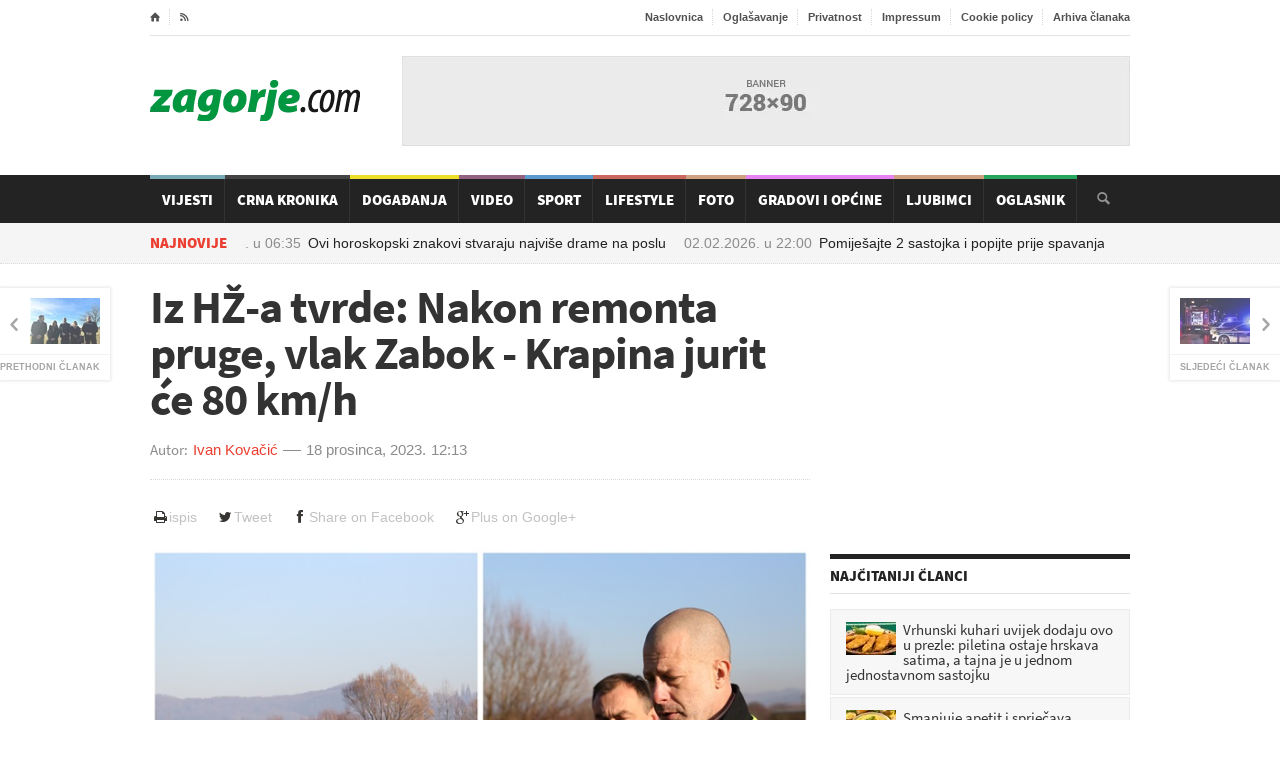

--- FILE ---
content_type: text/html; charset=utf-8
request_url: https://www.zagorje.com/clanak/vijesti/iz-hz-a-tvrde-nakon-remonta-pruge-vlak-zabok-krapina-jurit-ce-80-km-h
body_size: 13033
content:
<!DOCTYPE html>
<!--[if lt IE 7]><html class="ie ie6 lte9 lte8 lte7" lang="hr"><![endif]-->
<!--[if IE 7]><html class="ie ie7 lte9 lte8 lte7" lang="hr"><![endif]-->
<!--[if IE 8]><html class="ie ie8 lte9 lte8" lang="hr"> <![endif]-->
<!--[if IE 9]><html class="ie ie9 lte9" lang="hr"><![endif]-->
<!--[if gt IE 9]><html lang="hr"><![endif]-->
<!--[if !IE]><!-->
<html lang="hr">
<!--<![endif]-->
<head>
    	<title>Iz HŽ-a tvrde: Nakon remonta pruge, vlak Zabok - Krapina jurit će 80 km/h / Zagorje.com</title>
<meta name="description" content="Gradilište, odnosno radove na remontu pruge Zabok - Krapina u ponedjeljak prijepodne obišao je krapinski gradonačelnik Zoran Gregurović, u društvu predsjednika Uprave HŽ Infrastrukture Ivan Kršića te Zvonka" />
<meta name="author" content="Ivan Kovačić" />
<meta name="robots" content="index,follow" />
<meta name="revisit-after" content="1 day" />
<meta http-equiv="content-type" content="text/html;charset=utf-8" />
<meta http-equiv="x-ua-compatible" content="ie=edge" />

     <meta name="facebook-domain-verification" content="1ys45ls2y2rujk2aoi9vgostwih00b" />

	<link rel="alternate" media="only screen and (max-width: 640px)" href="/mobile/clanak/vijesti/iz-hz-a-tvrde-nakon-remonta-pruge-vlak-zabok-krapina-jurit-ce-80-km-h" />

    <link rel="preconnect" href="https://fonts.gstatic.com">
    <link rel="preconnect" href="https://ls.hit.gemius.pl">
    <link rel="preconnect" href="https://adservice.google.hr">
    <link rel="preconnect" href="https://adservice.google.com">
    <link rel="preconnect" href="https://www.facebook.com">
    <link rel="preconnect" href="https://pagead2.googlesyndication.com">
    <link rel="preconnect" href="https://tpc.googlesyndication.com">
    <link rel="preconnect" href="https://ssl.google-analytics.com">
	
	
	
	<!-- jquery i ui sa googlea: get_jquery( jquery:version, ui:version ) -->





    
    <!-- preload  -->
    <link rel="preload" as="font" href="/Cms_Data/Sites/Zagorje.com/Themes/Default/fonticons/entypo.woff" type="font/woff" crossorigin />
    <link rel="preload" as="font" href="/Cms_Data/Sites/Zagorje.com/Themes/Default/fonts/fontawesome-webfont.woff?v=4.0.3"  type="font/woff" crossorigin/>

	<!-- css -->
    <link rel="preload" href="/dev~Zagorje.com/Resource/theme/Default?version=2.0.7.7" as="style"/><link type="text/css" rel="stylesheet" href="/dev~Zagorje.com/Resource/theme/Default?version=2.0.7.7" />


	<link rel="stylesheet" media="only screen and (min-width:980px) and (max-width:1279px)" href="/Cms_Data/Sites/Zagorje.com/Themes/Default/responsive/desktop.css" type="text/css" />
	<link rel="stylesheet" media="only screen and (min-width:768px) and (max-width:979px)" href="/Cms_Data/Sites/Zagorje.com/Themes/Default/responsive/ipad.css" type="text/css" />
	<link rel="stylesheet" media="only screen and (min-width:320px) and (max-width:767px)" href="/Cms_Data/Sites/Zagorje.com/Themes/Default/responsive/phonehorizontal.css" type="text/css" />
	<link rel="stylesheet" media="only screen and (max-width:319px)" href="/Cms_Data/Sites/Zagorje.com/Themes/Default/responsive/phonevertical.css" type="text/css"  />

<link rel="preload" href="/dev~Zagorje.com/Resource/scripts?version=2.0.7.7" as="script"/><script type="text/javascript" src="/dev~Zagorje.com/Resource/scripts?version=2.0.7.7" ></script>

    <!--[if lt IE 9]>
	<script src="//cdnjs.cloudflare.com/ajax/libs/html5shiv/3.7/html5shiv.js"></script>
	<script type="text/javascript" src="//cdnjs.cloudflare.com/ajax/libs/respond.js/1.3.0/respond.js"></script>
    <![endif]-->
	    <!-- facebook -->
<meta property="fb:app_id" content="246691688728082" />
<meta property="og:site_name" content="Zagorje.com" />
<meta property="og:title" content="Iz HŽ-a tvrde: Nakon remonta pruge, vlak Zabok - Krapina jurit će 80 km/h" />
<meta property="og:type" content="article" />
<meta property="og:url" content="https://www.zagorje.com/clanak/vijesti/iz-hz-a-tvrde-nakon-remonta-pruge-vlak-zabok-krapina-jurit-ce-80-km-h" />
<meta property="og:image" content="https://www.zagorje.com/Resource/SmartSize?url=%257e%252fCms_Data%252fContents%252fzagorjecom%252fFolders%252fSlike%252f%257econtents%252fMKUJXT2YHKVDTUHQ%252ffotojet--62-.jpg&amp;width=1200&amp;height=628&amp;vAlign=top&amp;hAlign=center&amp;quality=95" />
<meta property="og:description" content="Gradilište, odnosno radove na remontu pruge Zabok - Krapina u ponedjeljak prijepodne obišao je krapinski gradonačelnik Zoran Gregurović, u društvu predsjednika Uprave HŽ Infrastrukture Ivan Kršića te Zvonka" />
<meta property="og:image:secure_url" content="https://www.zagorje.com/Resource/SmartSize?url=%257e%252fCms_Data%252fContents%252fzagorjecom%252fFolders%252fSlike%252f%257econtents%252fMKUJXT2YHKVDTUHQ%252ffotojet--62-.jpg&amp;width=1200&amp;height=628&amp;vAlign=top&amp;hAlign=center&amp;quality=95" />
	

<!-- favicon -->
<link rel="icon" href="/Cms_Data/Sites/Zagorje.com/Themes/Default/img/favicon.png" type="image/png" />
<link rel="shortcut icon" href="/Cms_Data/Sites/Zagorje.com/Themes/Default/img/favicon.png" type="image/png" />

<!-- Google Analytics -->
<script type="text/javascript">
  var _gaq = _gaq || [];
  _gaq.push(['_setAccount', 'UA-6254587-1']);
  _gaq.push(['_setDomainName', 'zagorje.com']);
  _gaq.push(['_trackPageview']);
  (function() {
    var ga = document.createElement('script'); ga.type = 'text/javascript'; ga.async = true;
    ga.src = ('https:' == document.location.protocol ? 'https://ssl' : 'http://www') + '.google-analytics.com/ga.js';
    var s = document.getElementsByTagName('script')[0]; s.parentNode.insertBefore(ga, s);
  })();
</script>

<!-- Google tag (gtag.js) --> 
<script async src="https://www.googletagmanager.com/gtag/js?id=G-22RSTFLCMJ"></script> <script> window.dataLayer = window.dataLayer || []; function gtag() { dataLayer.push(arguments); } gtag('js', new Date()); gtag('config', 'G-22RSTFLCMJ'); </script>


<script src="https://cdn.234doo.com/zagorje.js"></script>


<script async src="https://securepubads.g.doubleclick.net/tag/js/gpt.js"></script>
<script>
    var googletag = googletag || {};
    googletag.cmd = googletag.cmd || [];
</script>

        <!-- 728x90 -->
<!-- 728x90 -->
<script>
    googletag.cmd.push(function () {
        googletag.defineSlot('/21769210528/728x90', [728, 90], 'div-gpt-ad-1551437339354-0').addService(googletag.pubads());
        googletag.pubads().enableSingleRequest();
        googletag.enableServices();
    });
</script>
        <!-- 300x250 -->
<!-- 300x250
<script>
    googletag.cmd.push(function () {
        googletag.defineSlot('/21769210528/300x250', [300, 250], 'div-gpt-ad-1551437759509-0').addService(googletag.pubads());
        googletag.pubads().enableSingleRequest();
        googletag.enableServices();
    });
</script> -->        <!-- 660x82-1 -->
<script>
  window.googletag = window.googletag || {cmd: []};
  googletag.cmd.push(function() {
    googletag.defineSlot('/21769210528/naslovna-660x90-1', [660, 90], 'div-gpt-ad-1568197339442-0').addService(googletag.pubads());
    googletag.pubads().enableSingleRequest();
    googletag.pubads().collapseEmptyDivs();
    googletag.enableServices();
  });
</script>        <!-- 660x82-2 -->
<script>
  window.googletag = window.googletag || {cmd: []};
  googletag.cmd.push(function() {
    googletag.defineSlot('/21769210528/naslovna-660x90-2', [660, 90], 'div-gpt-ad-1568197445345-0').addService(googletag.pubads());
    googletag.pubads().enableSingleRequest();
    googletag.pubads().collapseEmptyDivs();
    googletag.enableServices();
  });
</script>        <!-- 660x82-3 -->
<script>
  window.googletag = window.googletag || {cmd: []};
  googletag.cmd.push(function() {
    googletag.defineSlot('/21769210528/naslovna-660x90-3', [660, 90], 'div-gpt-ad-1568197520796-0').addService(googletag.pubads());
    googletag.pubads().enableSingleRequest();
    googletag.pubads().collapseEmptyDivs();
    googletag.enableServices();
  });
</script>        <!-- 660x82-4 -->
<script>
  window.googletag = window.googletag || {cmd: []};
  googletag.cmd.push(function() {
    googletag.defineSlot('/21769210528/naslovna-660x90-4', [660, 90], 'div-gpt-ad-1568197610706-0').addService(googletag.pubads());
    googletag.pubads().enableSingleRequest();
    googletag.pubads().collapseEmptyDivs();
    googletag.enableServices();
  });
</script>        <!-- 300x250_2 -->
<script>
  googletag.cmd.push(function() {
    googletag.defineSlot('/21769210528/300x250v2', [300, 250], 'div-gpt-ad-1558954017374-0').addService(googletag.pubads());
    googletag.pubads().enableSingleRequest();
    googletag.pubads().collapseEmptyDivs();
    googletag.enableServices();
  });
</script>        <!-- article-300x250 -->
<!-- 300x250-article1 -->
<script>
    googletag.cmd.push(function () {
        googletag.defineSlot('/21769210528/300x250-article1', [300, 250], 'div-gpt-ad-1551443686390-0').addService(googletag.pubads());
        googletag.pubads().enableSingleRequest();
        googletag.pubads().collapseEmptyDivs();
        googletag.enableServices();
    });
</script>
        <!-- sidebar-300x600 -->
<script>
  window.googletag = window.googletag || {cmd: []};
  googletag.cmd.push(function() {
    googletag.defineSlot('/21769210528/300x600-sidebar1', [300, 600], 'div-gpt-ad-1688399504840-0').addService(googletag.pubads());
    googletag.pubads().collapseEmptyDivs();
    googletag.enableServices();
  });
</script>        <!-- article2-300x250 -->
<!-- 300x250-article2 -->
<script>
    googletag.cmd.push(function () {
        googletag.defineSlot('/21769210528/300x250-article2', [300, 250], 'div-gpt-ad-1551443952333-0').addService(googletag.pubads());
        googletag.pubads().enableSingleRequest();
        googletag.pubads().collapseEmptyDivs();
        googletag.enableServices();
    });
</script>        <!-- mobile-300x250-article1 -->
<script>
  window.googletag = window.googletag || {cmd: []};
  googletag.cmd.push(function() {
    googletag.defineSlot('/21769210528/mobile-300x250-article1', [300, 250], 'div-gpt-ad-1592815971715-0').addService(googletag.pubads());
    googletag.pubads().enableSingleRequest();
    googletag.pubads().collapseEmptyDivs();
    googletag.enableServices();
  });
</script>        <!-- mobile-300x250-article2 -->
<script>
  window.googletag = window.googletag || {cmd: []};
  googletag.cmd.push(function() {
    googletag.defineSlot('/21769210528/mobile-300x250-article2', [300, 250], 'div-gpt-ad-1592816005928-0').addService(googletag.pubads());
    googletag.pubads().enableSingleRequest();
    googletag.pubads().collapseEmptyDivs();
    googletag.enableServices();
  });
</script>        <!-- sidebar-300x600-2 -->
<script>
  window.googletag = window.googletag || {cmd: []};
  googletag.cmd.push(function() {
    googletag.defineSlot('/21769210528/300x600-sidebar2', [300, 600], 'div-gpt-ad-1688399640208-0').addService(googletag.pubads());
    googletag.pubads().collapseEmptyDivs();
    googletag.enableServices();
  });
</script>        <!-- sidebar-300x600-3 -->
<script>
  window.googletag = window.googletag || {cmd: []};
  googletag.cmd.push(function() {
    googletag.defineSlot('/21769210528/300x600-sidebar-3', [300, 600], 'div-gpt-ad-1688404115335-0').addService(googletag.pubads());
    googletag.pubads().collapseEmptyDivs();
    googletag.enableServices();
  });
</script>        <!-- mobile-article-bottom-300x600 -->
<script>
  window.googletag = window.googletag || {cmd: []};
  googletag.cmd.push(function() {
    googletag.defineSlot('/21769210528/Mobile-article-bottom-300x600', [300, 600], 'div-gpt-ad-1688413747169-0').addService(googletag.pubads());
    googletag.pubads().collapseEmptyDivs();
    googletag.enableServices();
  });
</script>        <!-- mobile-article-bottom-300x600-2 -->
<script>
  window.googletag = window.googletag || {cmd: []};
  googletag.cmd.push(function() {
    googletag.defineSlot('/21769210528/Mobile-article-bottom-300x600-2', [300, 600], 'div-gpt-ad-1688413789957-0').addService(googletag.pubads());
    googletag.pubads().collapseEmptyDivs();
    googletag.enableServices();
  });
</script>        <!-- mobile-article-bottom-300x600-3 -->
<script>
  window.googletag = window.googletag || {cmd: []};
  googletag.cmd.push(function() {
    googletag.defineSlot('/21769210528/Mobile-article-bottom-300x600-3', [300, 600], 'div-gpt-ad-1688413844378-0').addService(googletag.pubads());
    googletag.pubads().collapseEmptyDivs();
    googletag.enableServices();
  });
</script>        <!-- 970x250z -->
<script async src="https://securepubads.g.doubleclick.net/tag/js/gpt.js"></script>
<script>
  window.googletag = window.googletag || {cmd: []};
  googletag.cmd.push(function() {
    googletag.defineSlot('/21769210528/Billboard', [970, 250], 'div-gpt-ad-1712915841673-0').addService(googletag.pubads());
    googletag.pubads().enableSingleRequest();
    googletag.pubads().collapseEmptyDivs();
    googletag.enableServices();
  });
</script>
</head>
<body>


  
    <!-- ipsos script  -->
<script type="text/javascript">
    /* <![CDATA[ */
    (function () {
        window.dm = window.dm || { AjaxData: [] }; window.dm.AjaxEvent = function (et, d, ssid, ad) {
            dm.AjaxData.push({ et: et, d: d, ssid: ssid, ad: ad });
            if (typeof window.DotMetricsObj != 'undefined') { DotMetricsObj.onAjaxDataUpdate(); }
        };
        var d = document,
        h = d.getElementsByTagName('head')[0],
        s = d.createElement('script');
        s.type = 'text/javascript';
        // 'https://script.dotmetrics.net/door.js?id=numericSiteSectionId';
        s.async = true; s.src = 'https://script.dotmetrics.net/door.js?id=15875';
        h.appendChild(s);
    }());
    /* ]]> */
</script> 

    
   

    <div class="boxed enableboxed header-wrap">
        
<div class="header" id="header">
    <div class="wrapper">

        <div class="header-top">
            <ul class="left">
                <li><a href="/" class="icon-text">&#8962;</a></li>
                <li><a href="/rss" target="_blank" class="icon-text">&#59194;</a></li>

            </ul>
            <ul class="right">
                <li><a href="/">Naslovnica</a></li>
                <li><a href="/stranica/oglasavanje">Oglašavanje</a></li>
                <li><a href="/stranica/privatnost">Privatnost</a></li>
                <li><a href="/stranica/impressum">Impressum</a></li>
                <li><a href="/stranica/cookie-policy">Cookie policy</a></li>
                <li><a href="/clanci/arhiva?datum=2026-02-01">Arhiva članaka</a></li>
                
            </ul>
            <div class="clear-float"></div>
        </div>
        <div class="header-content">
            <div class="header-logo">
                <h1 class="logo-img"><a href="/">Zagorje.com</a></h1>
            </div>

            <div class="header-banner">
    <div class="banner" id="banner-728x90">
        <!-- /21769210528/728x90 -->
<div id='div-gpt-ad-1551437339354-0' style='height:90px; width:728px;'>
<script>
googletag.cmd.push(function() { googletag.display('div-gpt-ad-1551437339354-0'); });
</script>
</div>
    </div>
            </div>
        </div>
    </div>
    <div class="main-menu-wrapper" id="main-menu-nav">
        <div class="main-menu wrapper">
            <div class="search-box" id="search-box">
                <form onsubmit="return false;" action="?" method="post">
                    <input type="text" value="" required="required" name="search-input-field" id="search-input-field" />
                    <input type="submit" value="&#128269;" name="search-go" id="search-go" />
                </form>
            </div>
            

<ul class="main-menu-ul">	
	<li class="custom-color  " style="background-color: #609aaa;">
		<a href="/clanci/vijesti">Vijesti</a>
	</li>
	<li class="custom-color  " style="background-color: #232323;">
		<a href="/clanci/crna-kronika">Crna Kronika</a>
	</li>
	<li class="custom-color  " style="background-color: #e8d905;">
		<a href="/clanci/dogadanja">Događanja</a>
	</li>
	<li class="custom-color  " style="background-color: #80476b;">
		<a href="/video">Video</a>
	</li>
	<li class="custom-color  " style="background-color: #3d88c7;">
		<a href="/clanci/sport">Sport</a>
	</li>
	<li class="custom-color  " style="background-color: #c14d44;">
		<a href="/clanci/lifestyle">Lifestyle</a>
	</li>
	<li class="custom-color  " style="background-color: #c69069;">
		<a href="/fotogalerije">Foto</a>
	</li>
	<li class="custom-color  " style="background-color: #E36CF0;">
		<a href="/gradovi-i-opcine">Gradovi i općine</a>
	</li>
	<li class="custom-color  " style="background-color: #c69069;">
		<a href="/clanci/ljubimci">Ljubimci</a>
	</li>
	<li class="custom-color  " style="background-color: #009640;">
		<a href="/oglasnik">Oglasnik</a>
	</li>
</ul>
        </div>
    </div>
    <div class="sub-menu-parent">
        <div class="sub-menu wrapper">
<div class="breaking-message" id="breaking-message">
	<div class="thanews">
		<strong>Najnovije</strong>
	</div>
	<div>
		<div class="breaking-line" id="breaking-line">
			<ul>
				<li><a href="/clanak/horoskop/ovi-horoskopski-znakovi-stvaraju-najvise-drame-na-poslu"><time class="date" datetime="2026-02-03 06:35">03.02.2026. u <span class="hours">06:35</span></time>Ovi horoskopski znakovi stvaraju najviše drame na poslu </a></li>
				<li><a href="/clanak/lifestyle/pomijesajte-2-sastojka-i-popijte-prije-spavanja-trbuh-ce-vam-ujutro-biti-ravan-kao-daska"><time class="date" datetime="2026-02-02 22:00">02.02.2026. u <span class="hours">22:00</span></time>Pomiješajte 2 sastojka i popijte prije spavanja: Trbuh će vam ujutro biti ravan kao daska </a></li>
				<li><a href="/clanak/vijesti/dani-poslova-2026-u-krapini-poslodavci-prilike-za-zaposljavanje-i-obrazovanje-na-jednom-mj"><time class="date" datetime="2026-02-02 21:34">02.02.2026. u <span class="hours">21:34</span></time>Dani poslova 2026. u Krapini: Poslodavci, prilike za zapošljavanje i obrazovanje na jednom mjestu</a></li>
				<li><a href="/clanak/dogadanja/nacionalna-kampanja-15-po-15-rodeni-za-citanje"><time class="date" datetime="2026-02-02 21:31">02.02.2026. u <span class="hours">21:31</span></time>Nacionalna kampanja „15 po 15 – Rođeni za čitanje“&#160;</a></li>
				<li><a href="/clanak/horoskop/sudbinske-promjene-za-3-znaka-zvijezde-im-u-veljaci-salju-ogroman-uspjeh-i-bogatstvo"><time class="date" datetime="2026-02-02 21:06">02.02.2026. u <span class="hours">21:06</span></time>Sudbinske promjene za 3 znaka: Zvijezde im u veljači šalju ogroman uspjeh i bogatstvo </a></li>
			</ul>
		</div>
	</div>
</div>        </div>
    </div>
</div>
<script>
    $('#main-menu-nav').waypoint('sticky', {
        stuckClass: 'stuck',
        offset: 0
    });
    // started search?
    var searchStarted = false;
    // search box
    var input = $('#search-input-field');
    var button = $('#search-go');
    button.click(function () {
        // search box vrijednost
        var val = $.trim(input.val());
        // mora biti bar 3 znaka
        if (val.length >= 3) {
            window.location = '/pretraga?q=' + encodeURIComponent(val);
	}
	    // nema 3 znaka, daj grešku
	else {
	    //alert( 'Morate upisati barem 3 znaka za pretragu!' );
	}
    // uvijek!
    return false;
});
input.on('keyup keypress', function (ev) {
    // ako je enter?
    if (ev.which === 13) {
        // pokrenut je search?
        if (searchStarted === false) {
            // odradi klik na search gumb
            button.trigger('click');
            searchStarted = true;
        }
    }
});
</script>

    </div>
    <div id="center-wrap">
        <div class="boxed enableboxed">
            <div class="content">
                <div class="wrapper">

                             <div class="big-banner-wrap">
<!-- /21769210528/Billboard -->
<div id='div-gpt-ad-1712915841673-0' style='min-width: 970px; min-height: 250px;'>
  <script>
    googletag.cmd.push(function() { googletag.display('div-gpt-ad-1712915841673-0'); });
  </script>
</div>                            </div>
                            <div class="big-banner-wrap">
<div id='home_billboard_v1'><script>
googletag.cmd.push(function() { googletag.display('home_billboard_v1');});</script></div>                            </div>
                            <div class="big-banner-wrap">
<div id='home_billboard_v2'><script>
googletag.cmd.push(function() { googletag.display('home_billboard_v2');});</script></div>                            </div>
                    <div class="content-box">
                        <div class="content-without-middle">
        <div class="article-navigation-left ">
            <a href="/clanak/vijesti/zagorski-sdp-ovci-vrijeme-je-za-djelovanje-da-nam-se-bregi-prestanu-prazniti">
                <img src="/Resource/SmartSize?url=%257e%252fCms_Data%252fContents%252fzagorjecom%252fFolders%252fSlike%252f%257econtents%252f7982FGVFKTVN9THG%252fbrdsko-planinsko--3-.jpg&amp;width=70&amp;height=46&amp;vAlign=center&amp;hAlign=center&amp;quality=95" class="setborder" alt="" />
                <strong>Prethodni članak</strong>
            </a>
        </div>
        <div class="article-navigation-right ">
            <a href="/clanak/vijesti/planula-kuca-u-malom-zagorskom-mjestu-objavljeni-svi-detalji">
                <img src="/Resource/SmartSize?url=%257e%252fCms_Data%252fContents%252fzagorjecom%252fFolders%252fSlike%252f%257econtents%252fTU3J2HAF46Q3R3MZ%252fpxl-090223-98218535.jpg&amp;width=70&amp;height=46&amp;vAlign=center&amp;hAlign=center&amp;quality=95" class="setborder" alt="" loading="lazy" />
                <strong>Sljedeći članak</strong>
            </a>
        </div>

<article class="left-side the-article-content " id="article-content">
    <h1 class="beta">Iz HŽ-a tvrde: Nakon remonta pruge, vlak Zabok - Krapina jurit će 80 km/h</h1>
    <div class="article-author custom-author-line">
        <div class="article-user">
            
            <strong>Autor:</strong>
            <a>Ivan Kovačić</a>
        </div>
        <div class="article-date">
            <time class="date" datetime="2023-12-18 12:13"><a href="/clanci/arhiva/?UserKey=vijesti&Date=18-12-2023">18 prosinca, 2023.</a></time>
            <span>12:13</span>
        </div>
    </div>
    <div class="buttons btn-toolbar alignright hidden-print">
	<a href="#" class="btn btn-print" onclick="window.print();return false;"><i class="icon fa fa-print fa-fw"></i>ispis</a>
    <a target="_blank" class="btn btn-tweet" href="https://twitter.com/intent/tweet?text=Iz HŽ-a tvrde: Nakon remonta pruge, vlak Zabok - Krapina jurit će 80 km/h&url=http://www.zagorje.com/clanak/vijesti/iz-hz-a-tvrde-nakon-remonta-pruge-vlak-zabok-krapina-jurit-ce-80-km-h&via=lszlira"><i class="icon fa fa-twitter fa-fw"></i>Tweet</a>
    <a target="_blank" class="btn btn-facebook" href="http://www.facebook.com/sharer/sharer.php?u=http://www.zagorje.com/clanak/vijesti/iz-hz-a-tvrde-nakon-remonta-pruge-vlak-zabok-krapina-jurit-ce-80-km-h"><i class="icon fa fa-facebook fa-fw"></i>Share on Facebook</a>
    <a target="_blank" class="btn btn-google" href="https://plus.google.com/share?url=http://www.zagorje.com/clanak/vijesti/iz-hz-a-tvrde-nakon-remonta-pruge-vlak-zabok-krapina-jurit-ce-80-km-h"><i class="icon fa fa-google-plus fa-fw"></i>Plus on Google+</a>
</div>
<div class="spacer small"></div>



    
    
        <div class="slider-wrap clearfix hidden-print">
        
        <div id="slider" class="flexslider">
             <ul class="slides">
                    <li class="" >
						<a href="/Resource/SmartSize?url=%257e%252fCms_Data%252fContents%252fzagorjecom%252fFolders%252fSlike%252f%257econtents%252fMKUJXT2YHKVDTUHQ%252ffotojet--62-.jpg&amp;width=0&amp;height=600&amp;vAlign=top&amp;hAlign=left&amp;quality=95" class="lightbox-photo">
                        <img src="/Resource/SmartSize?url=%257e%252fCms_Data%252fContents%252fzagorjecom%252fFolders%252fSlike%252f%257econtents%252fMKUJXT2YHKVDTUHQ%252ffotojet--62-.jpg&amp;width=720&amp;height=405&amp;vAlign=center&amp;hAlign=center&amp;quality=95" alt="FotoJet (62).jpg" />
						</a>
                        
                    </li>
              </ul>
        </div>
        
    </div>
<script>
    $('#thumbnails').flexslider({
        animation: "slide",
        controlNav: false,
        animationLoop: false,
        slideshow: false,
        itemWidth: 130,
        itemMargin: 8,
        asNavFor: '#slider',
        nextText:"",
        prevText:"",
        minItems: 2,
        maxItems: 6
    });

    $('#slider').flexslider({
        animation: "slide",
        controlNav: false,
        animationLoop: false,
        slideshow: false,
        smoothHeight: false,
        maxItems:1,
        sync: "#thumbnails",
        nextText: "",
        prevText: "",
        multipleKeyboard:true
    });

</script>


    

<!-- INSERT INTO YOUR AD ZONES: -->
<!-- Ad zone: Mobile Ackerman clanak 1 Location: RTL.hr / Zagorje -->
<script src="//cdn.ipromcloud.com/ipromNS.js" async defer></script>
<script>
    var adTag = Math.round(Math.random() * (new Date()).getTime());
    document.write('<div id="iprom_adtag_'+ adTag +'"></div>');
    window.ipromNS = window.ipromNS || {adTags: []};
    ipromNS.adTags.push({
        sitePath: ["RTL","zagorje"], zoneId: 1090,
        containerId : 'iprom_adtag_'+ adTag
    });
</script>
        <br />

    <div class="article-main-content changable-content" id="has-flip-quote" data-fq-color="609aaa">
        <p>Gradilište, odnosno radove na remontu pruge Zabok - Krapina u ponedjeljak prijepodne obišao je krapinski gradonačelnik Zoran Gregurović, u društvu predsjednika Uprave HŽ Infrastrukture Ivan Kršića te Zvonka Dundovića, predstavnika izvođača radova, tvrtke Swietelsky.</p><div>
<div id="midasWidget__11196"></div> 
<script async="" src="https://cdn2.midas-network.com/Scripts/midasWidget-18-632-11196.js"></script>
</div>

	<a href="/Resource/ResizeImage?url=~%2FCms_Data%2FContents%2Fzagorjecom%2FFolders%2FSlike%2F~contents%2FTXSJRWZTKXQRS5GN%2Fimg-4899.jpg&amp;width=660&amp;height=0" class="lightbox-photo content-image ">
		<span class="image-caption">
			<img src="/Resource/ResizeImage?url=~%2FCms_Data%2FContents%2Fzagorjecom%2FFolders%2FSlike%2F~contents%2FTXSJRWZTKXQRS5GN%2Fimg-4899.jpg&amp;width=660&amp;height=0" class="setborder" alt="" title="">
			<span class="that-caption"></span>
		</span>
	</a>


<p>Gregurović je istaknuo zadovoljstvo napretkom radova te naglasio kako je to još jedan lijepi rođendanski poklon Gradu Krapini, koji ovog prosinca slavi svoj 830. rođendan. - Nakon što je početkom godine obustavljeno prometovanje ovom prugom, zbog lošeg donjeg ustroja, organiziran je prijevoz autobusima, no, to je stvaralo poteškoće lokalnom stanovništvu koje gravitira prema Zagrebu ili Krapini, kao i brojnim učenicima koji su koristili vlak za dolazaka u školu u Krapini. Nakon apela koje sam uputio HŽ infrastrukturi i resornom ministarstvu, zahvalan sam što su brzo odreagirali, što su osigurana sredstva, raspisan natječaj i što su vrlo brzo počeli radovi. Moram istaknuti da će ponovo uspostavljanje željezničkog prometa na ovoj pruzi biti velika stvar za sve koji žive na ovom potezu od Zaboka do Krapine - rekao je Gregurović te dodao da se završetak radova očekuje negdje na proljeće.</p>

	<a href="/Resource/ResizeImage?url=~%2FCms_Data%2FContents%2Fzagorjecom%2FFolders%2FSlike%2F~contents%2FFR82MVQ98CEWUKTE%2Fimg-4874--1-.jpg&amp;width=660&amp;height=0" class="lightbox-photo content-image ">
		<span class="image-caption">
			<img src="/Resource/ResizeImage?url=~%2FCms_Data%2FContents%2Fzagorjecom%2FFolders%2FSlike%2F~contents%2FFR82MVQ98CEWUKTE%2Fimg-4874--1-.jpg&amp;width=660&amp;height=0" class="setborder" alt="" title="">
			<span class="that-caption"></span>
		</span>
	</a>

<p><br>Predsjednik Uprave HŽ Infrastrukture Ivan Kršić istaknuo je kako ovaj projekt po svojoj vrijednosti i svom obimu nije velik poput nekih drugih projekata koji se provode na pojedinim glavnim željezničkim koridorima, ali da je unatoč tome izrazito važan kako za HŽ infrastrukturu, tako i za ovaj dio Zagorja. - Posljednji ovakav remont na ovoj pruzi je napravljen prije 34 godine. Prije ovog remontna putovalo se ovom prugom oko pola sata, a sad će se to vrijeme skratiti na 15 minuta jer ćemo dignuti brzinu na 80 kilometara na sat - najavio je Kršić te dodao kako se priprema projektni zadatak za izradu projekta modernizacije i elektrifikacije pruge, što će biti svojevrsni nastavak elektrifikacije pruge Zaprešić - Zabok, koja je već odrađena.</p><div id='content_v2'><script>
googletag.cmd.push(function() { googletag.display('content_v2');});</script></div>

	<a href="/Resource/ResizeImage?url=~%2FCms_Data%2FContents%2Fzagorjecom%2FFolders%2FSlike%2F~contents%2F5F425R6BQ3MY9U58%2Fimg-4823.jpg&amp;width=660&amp;height=0" class="lightbox-photo content-image ">
		<span class="image-caption">
			<img src="/Resource/ResizeImage?url=~%2FCms_Data%2FContents%2Fzagorjecom%2FFolders%2FSlike%2F~contents%2F5F425R6BQ3MY9U58%2Fimg-4823.jpg&amp;width=660&amp;height=0" class="setborder" alt="" title="">
			<span class="that-caption"></span>
		</span>
	</a>


<p>Inače, ukupna vrijednost radova iznosi oko 16,9 milijuna eura, a radovi obuhvaćaju kompletnu zamjenu dotrajale kolosiječne rešetke, obnovu 22 željezničko-cestovnih prijelaza, ugradnju novih pružnih oznaka te prateće radove na elektroinstalacijama. Predstavnik izvođača radova Zvonko Dundović rekao je kako se na 16 kilometara dugoj pruzi između Zaboka i Krapini vrši izmjena kolosiječne rešetke, dakle, stavljaju se novi pragovi, nove tračnice i novi tucanik. - To je jedna osrednja obnova pruge s obzirom na to da to ipak nije magistralna pruga to je dovoljno da vratimo projektiranu brzinu i da Krapina bude povezana s obnovljenom prugom od Zaboka do Zagreba - rekao je Dundović.</p>

	<a href="/Resource/ResizeImage?url=~%2FCms_Data%2FContents%2Fzagorjecom%2FFolders%2FSlike%2F~contents%2F2MU2ZL6YFL7K4VE3%2Fimg-4847.jpg&amp;width=660&amp;height=0" class="lightbox-photo content-image ">
		<span class="image-caption">
			<img src="/Resource/ResizeImage?url=~%2FCms_Data%2FContents%2Fzagorjecom%2FFolders%2FSlike%2F~contents%2F2MU2ZL6YFL7K4VE3%2Fimg-4847.jpg&amp;width=660&amp;height=0" class="setborder" alt="" title="">
			<span class="that-caption"></span>
		</span>
	</a>

<p>.</p>

	<a href="/Resource/ResizeImage?url=~%2FCms_Data%2FContents%2Fzagorjecom%2FFolders%2FSlike%2F~contents%2F7Z72RWTYCPK9ZP7J%2Fimg-4875.jpg&amp;width=660&amp;height=0" class="lightbox-photo content-image ">
		<span class="image-caption">
			<img src="/Resource/ResizeImage?url=~%2FCms_Data%2FContents%2Fzagorjecom%2FFolders%2FSlike%2F~contents%2F7Z72RWTYCPK9ZP7J%2Fimg-4875.jpg&amp;width=660&amp;height=0" class="setborder" alt="" title="">
			<span class="that-caption"></span>
		</span>
	</a>

<p>.</p>

	<a href="/Resource/ResizeImage?url=~%2FCms_Data%2FContents%2Fzagorjecom%2FFolders%2FSlike%2F~contents%2FNU5JHSY4756L5YCX%2Fimg-4892.jpg&amp;width=660&amp;height=0" class="lightbox-photo content-image ">
		<span class="image-caption">
			<img src="/Resource/ResizeImage?url=~%2FCms_Data%2FContents%2Fzagorjecom%2FFolders%2FSlike%2F~contents%2FNU5JHSY4756L5YCX%2Fimg-4892.jpg&amp;width=660&amp;height=0" class="setborder" alt="" title="">
			<span class="that-caption"></span>
		</span>
	</a>


        

    </div>
  
   

        <div>

<div id='content_v3'><script>
googletag.cmd.push(function() { googletag.display('content_v3');});</script></div>
            <div class="left">
<!-- /21769210528/300x250-article1 -->
<div id='div-gpt-ad-1551443686390-0' style='width:300px;'>
<script>
googletag.cmd.push(function() { googletag.display('div-gpt-ad-1551443686390-0'); });
</script>
</div>            </div>
            <div class="left adleftmargin">
<!-- /21769210528/300x250-article2 -->
<div id='div-gpt-ad-1551443952333-0' style='height:250px; width:300px;'>
<script>
googletag.cmd.push(function() { googletag.display('div-gpt-ad-1551443952333-0'); });
</script>
</div>            </div>
            <div class="clear-float"></div>
        </div>
        <div id="midasWidget__10625"></div>
        <div id="midasWidget__10253"></div>
        <div id="midasWidget__11285"></div> 
        <script async src="https://cdn2.midas-network.com/Scripts/midasWidget-19-55-11285.js"></script> 
    
</article>

<section>
<div class="full-left-box">
    <h2 class="thetitle" style="border-top:5px solid #609aaa;color:#609aaa;">Još članaka iz &quot;Vijesti&quot;</h2>
    <div class="title-top">
        <a href="/clanci/vijesti">pregledaj sve članke iz kategorije</a>
    </div>
</div>
    <div class="content-blog">
        <div class="content-blog-left">
    <article class="article-block-small-image ">
        <div class="article-content">
            <div class="article-photo">
                <a href="/clanak/vijesti/dani-poslova-2026-u-krapini-poslodavci-prilike-za-zaposljavanje-i-obrazovanje-na-jednom-mj">
                    
                    <img src="/Resource/SmartSize?url=%257e%252fCms_Data%252fContents%252fzagorjecom%252fFolders%252fSlike%252f%257econtents%252fZJH2K79FYUXRXUE9%252ffotojet--5-.jpg&amp;width=80&amp;height=80&amp;vAlign=center&amp;hAlign=center&amp;quality=95" width="80" height="80" class="setborder" alt="Dani poslova 2026. u Krapini: Poslodavci, prilike za zapošljavanje i obrazovanje na jednom mjestu" loading="lazy" />
                </a>
            </div>
            
        </div>
        <div class="article-header">
            <time class="date" datetime="2026-02-02 21:34">21:34 02.02.2026.</time>
            <h3 class="zeta">
                <a href="/clanak/vijesti/dani-poslova-2026-u-krapini-poslodavci-prilike-za-zaposljavanje-i-obrazovanje-na-jednom-mj">Dani poslova 2026. u Krapini: Poslodavci, prilike za zapošljavanje i obrazovanje na jednom mjestu</a>
            </h3>
        </div>
    </article>
    <article class="article-block-small-image ">
        <div class="article-content">
            <div class="article-photo">
                <a href="/clanak/vijesti/u-varazdin-stizu-novi-elektricni-buseki">
                    
                    <img src="/Resource/SmartSize?url=%257e%252fCms_Data%252fContents%252fzagorjecom%252fFolders%252fSlike%252f%257econtents%252f9NJ2TKSNFKN8E6WE%252f1-6980aa0a0a8f6-1200xr.jpg&amp;width=80&amp;height=80&amp;vAlign=center&amp;hAlign=center&amp;quality=95" width="80" height="80" class="setborder" alt="U Varaždin stižu novi električni &quot;buseki&quot; " loading="lazy" />
                </a>
            </div>
            
        </div>
        <div class="article-header">
            <time class="date" datetime="2026-02-02 20:05">20:05 02.02.2026.</time>
            <h3 class="zeta">
                <a href="/clanak/vijesti/u-varazdin-stizu-novi-elektricni-buseki">U Varaždin stižu novi električni &quot;buseki&quot; </a>
            </h3>
        </div>
    </article>
    <article class="article-block-small-image ">
        <div class="article-content">
            <div class="article-photo">
                <a href="/clanak/vijesti/milanovic-se-oglasio-oko-vladine-intervencije-ovo-je-nezakonit-i-piratski-akt">
                    
                    <img src="/Resource/SmartSize?url=%257e%252fCms_Data%252fContents%252fzagorjecom%252fFolders%252fSlike%252f%257econtents%252fRSG2EDMZ769S9H7X%252ffotojet--11-.jpg&amp;width=80&amp;height=80&amp;vAlign=center&amp;hAlign=center&amp;quality=95" width="80" height="80" class="setborder" alt="Milanović se oglasio oko Vladine intervencije: &#39;Ovo je nezakonit i piratski akt&#39;" loading="lazy" />
                </a>
            </div>
            
        </div>
        <div class="article-header">
            <time class="date" datetime="2026-02-02 15:58">15:58 02.02.2026.</time>
            <h3 class="zeta">
                <a href="/clanak/vijesti/milanovic-se-oglasio-oko-vladine-intervencije-ovo-je-nezakonit-i-piratski-akt">Milanović se oglasio oko Vladine intervencije: &#39;Ovo je nezakonit i piratski akt&#39;</a>
            </h3>
        </div>
    </article>
    <article class="article-block-small-image ">
        <div class="article-content">
            <div class="article-photo">
                <a href="/clanak/vijesti/hajdas-doncic-e-andrej-taj-film-neces-gledati">
                    
                    <img src="/Resource/SmartSize?url=%257e%252fCms_Data%252fContents%252fzagorjecom%252fFolders%252fSlike%252f%257econtents%252fVF922WMXBVKQRR7F%252ffotojet--7-.jpg&amp;width=80&amp;height=80&amp;vAlign=center&amp;hAlign=center&amp;quality=95" width="80" height="80" class="setborder" alt="Hajdaš Dončić: E, Andrej, taj film nećeš gledati" loading="lazy" />
                </a>
            </div>
            
        </div>
        <div class="article-header">
            <time class="date" datetime="2026-02-02 14:02">14:02 02.02.2026.</time>
            <h3 class="zeta">
                <a href="/clanak/vijesti/hajdas-doncic-e-andrej-taj-film-neces-gledati">Hajdaš Dončić: E, Andrej, taj film nećeš gledati</a>
            </h3>
        </div>
    </article>
        </div>
        <div class="content-blog-right">
    <article class="article-block-small-image ">
        <div class="article-content">
            <div class="article-photo">
                <a href="/clanak/vijesti/velika-promjena-u-hrvatskom-zdravstvu-posebno-ce-pomoci-jednoj-skupini-gradana">
                    
                    <img src="/Resource/SmartSize?url=%257e%252fCms_Data%252fContents%252fzagorjecom%252fFolders%252fSlike%252f%257econtents%252fNSL2BHWU73M6Q8JH%252fpxl-260618-21123342.jpg&amp;width=80&amp;height=80&amp;vAlign=center&amp;hAlign=center&amp;quality=95" width="80" height="80" class="setborder" alt="Velika promjena u hrvatskom zdravstvu: Posebno će pomoći jednoj skupini građana " loading="lazy" />
                </a>
            </div>
            
        </div>
        <div class="article-header">
            <time class="date" datetime="2026-02-02 20:44">20:44 02.02.2026.</time>
            <h3 class="zeta">
                <a href="/clanak/vijesti/velika-promjena-u-hrvatskom-zdravstvu-posebno-ce-pomoci-jednoj-skupini-gradana">Velika promjena u hrvatskom zdravstvu: Posebno će pomoći jednoj skupini građana </a>
            </h3>
        </div>
    </article>
    <article class="article-block-small-image ">
        <div class="article-content">
            <div class="article-photo">
                <a href="/clanak/vijesti/na-trgu-nastala-ludnica-ovako-je-thompson-pozdravio-navijace">
                    
                    <img src="/Resource/SmartSize?url=%257e%252fCms_Data%252fContents%252fzagorjecom%252fFolders%252fSlike%252f%257econtents%252fGFXJ59SPEDBCTT7V%252fnasl1.jpg&amp;width=80&amp;height=80&amp;vAlign=center&amp;hAlign=center&amp;quality=95" width="80" height="80" class="setborder" alt="Na Trgu nastala ludnica: Ovako je Thompson pozdravio navijače " loading="lazy" />
                </a>
            </div>
            
        </div>
        <div class="article-header">
            <time class="date" datetime="2026-02-02 19:52">19:52 02.02.2026.</time>
            <h3 class="zeta">
                <a href="/clanak/vijesti/na-trgu-nastala-ludnica-ovako-je-thompson-pozdravio-navijace">Na Trgu nastala ludnica: Ovako je Thompson pozdravio navijače </a>
            </h3>
        </div>
    </article>
    <article class="article-block-small-image ">
        <div class="article-content">
            <div class="article-photo">
                <a href="/clanak/vijesti/tomasevic-izvan-sebe-drhti-mu-glas-od-soka-hdz-laze-ovo-je-nezapamceno-nasilje">
                    
                    <img src="/Resource/SmartSize?url=%257e%252fCms_Data%252fContents%252fzagorjecom%252fFolders%252fSlike%252f%257econtents%252f5XM2DAJW94DT4YLA%252ffotojet--9-.jpg&amp;width=80&amp;height=80&amp;vAlign=center&amp;hAlign=center&amp;quality=95" width="80" height="80" class="setborder" alt="Tomašević izvan sebe, drhti mu glas od šoka: &#39;HDZ laže, ovo je nezapamćeno nasilje&#39;" loading="lazy" />
                </a>
            </div>
            
        </div>
        <div class="article-header">
            <time class="date" datetime="2026-02-02 14:44">14:44 02.02.2026.</time>
            <h3 class="zeta">
                <a href="/clanak/vijesti/tomasevic-izvan-sebe-drhti-mu-glas-od-soka-hdz-laze-ovo-je-nezapamceno-nasilje">Tomašević izvan sebe, drhti mu glas od šoka: &#39;HDZ laže, ovo je nezapamćeno nasilje&#39;</a>
            </h3>
        </div>
    </article>
    <article class="article-block-small-image ">
        <div class="article-content">
            <div class="article-photo">
                <a href="/clanak/vijesti/odlicne-vijesti-auto-mozete-kupiti-vec-od-155-eura-drzava-rasprodaje-vozila">
                    
                    <img src="/Resource/SmartSize?url=%257e%252fCms_Data%252fContents%252fzagorjecom%252fFolders%252fSlike%252f%257econtents%252fZB426JKU8W7WUSBV%252ffotojet--6-.jpg&amp;width=80&amp;height=80&amp;vAlign=center&amp;hAlign=center&amp;quality=95" width="80" height="80" class="setborder" alt="Odlične vijesti: Auto možete kupiti već od 155 eura, država rasprodaje vozila" loading="lazy" />
                </a>
            </div>
            
        </div>
        <div class="article-header">
            <time class="date" datetime="2026-02-02 13:11">13:11 02.02.2026.</time>
            <h3 class="zeta">
                <a href="/clanak/vijesti/odlicne-vijesti-auto-mozete-kupiti-vec-od-155-eura-drzava-rasprodaje-vozila">Odlične vijesti: Auto možete kupiti već od 155 eura, država rasprodaje vozila</a>
            </h3>
        </div>
    </article>
        </div>
    </div>
</section>                        </div>
                        <div class="content-box-sidebar">
                                        <div class="panel">
                <!-- /21769210528/300x250 -->
<div id='div-gpt-ad-1551437759509-0' style='height:250px; width:300px;'>
<script>
googletag.cmd.push(function() { googletag.display('div-gpt-ad-1551437759509-0'); });
</script>
</div>
            </div>
            <div class="panel">
                <!-- /21769210528/300x250v2 -->
<div id='div-gpt-ad-1558954017374-0' style='height:250px; width:300px;'>
<script>
googletag.cmd.push(function() { googletag.display('div-gpt-ad-1558954017374-0'); });
</script>
</div>
            </div>
<div class="panel">
	<h3>Najčitaniji članci</h3>
	<div class="panel-content">

	        <a href="/clanak/vijesti/vrhunski-kuhari-uvijek-dodaju-ovo-u-prezle-piletina-ostaje-hrskava-satima-a-tajna-je-u-jed" class="sidebar-article ">
		        <img src="/Resource/SmartSize?url=%257e%252fCms_Data%252fContents%252fzagorjecom%252fFolders%252fSlike%252f%257econtents%252f8Y9JG56XBK49KVKU%252ffotojet--4-.jpg&amp;width=50&amp;height=33&amp;vAlign=center&amp;hAlign=center&amp;quality=95" alt="" loading="lazy" />
		        <strong>Vrhunski kuhari uvijek dodaju ovo u prezle: piletina ostaje hrskava satima, a tajna je u jednom jednostavnom sastojku</strong>
	        </a>
	        <a href="/clanak/vijesti/smanjuje-apetit-i-sprjecava-prejedanje-palenta-dijeta-traje-samo-4-dana-a-cini-cuda-za-tij-2" class="sidebar-article ">
		        <img src="/Resource/SmartSize?url=%257e%252fCms_Data%252fContents%252fzagorjecom%252fFolders%252fSlike%252f%257econtents%252fF2BJWCFSMUAMD98X%252fchatgpt-image-31.-sij-2026.-21-57-38.png&amp;width=50&amp;height=33&amp;vAlign=center&amp;hAlign=center&amp;quality=95" alt="" loading="lazy" />
		        <strong>Smanjuje apetit i sprječava prejedanje: Palenta dijeta traje samo 4 dana, a čini čuda za tijelo</strong>
	        </a>
	        <a href="/clanak/vijesti/objavljena-imena-ovi-su-zagorci-sudjelovali-u-velikoj-narko-spediciji" class="sidebar-article ">
		        <img src="/Resource/SmartSize?url=%257e%252fCms_Data%252fContents%252fzagorjecom%252fFolders%252fSlike%252f%257econtents%252f9EV2DUK9PSD99XUK%252fuskok-privo-enje-pxl--3-.jpg&amp;width=50&amp;height=33&amp;vAlign=center&amp;hAlign=center&amp;quality=95" alt="" loading="lazy" />
		        <strong>OBJAVLJENA IMENA: Ovi su Zagorci sudjelovali u velikoj &#39;narko špediciji&#39;, poznati svi detalji</strong>
	        </a>
	        <a href="/clanak/vijesti/tko-sve-u-hrvatskoj-mora-ponovno-na-vozacki-ispit-evo-zasto-to-kosta-bogatstvo-i-dodatno-k" class="sidebar-article ">
		        <img src="/Resource/SmartSize?url=%257e%252fCms_Data%252fContents%252fzagorjecom%252fFolders%252fSlike%252f%257econtents%252fRA22SCJV5DPSYB66%252ffotojet--9-.jpg&amp;width=50&amp;height=33&amp;vAlign=center&amp;hAlign=center&amp;quality=95" alt="" loading="lazy" />
		        <strong>Tko sve u Hrvatskoj mora ponovno na vozački ispit: Evo zašto to košta ‘bogatstvo’ i dodatno komplicira život</strong>
	        </a>
	        <a href="/clanak/vijesti/tomasevic-izvan-sebe-drhti-mu-glas-od-soka-hdz-laze-ovo-je-nezapamceno-nasilje" class="sidebar-article ">
		        <img src="/Resource/SmartSize?url=%257e%252fCms_Data%252fContents%252fzagorjecom%252fFolders%252fSlike%252f%257econtents%252f5XM2DAJW94DT4YLA%252ffotojet--9-.jpg&amp;width=50&amp;height=33&amp;vAlign=center&amp;hAlign=center&amp;quality=95" alt="" loading="lazy" />
		        <strong>Tomašević izvan sebe, drhti mu glas od šoka: &#39;HDZ laže, ovo je nezapamćeno nasilje&#39;</strong>
	        </a>
	</div>
</div>


<div class="panel" id="najnoviji-clanci">
	<h3>Najnoviji članci</h3>
	<div class="panel-content">
		<div class="title-top">
			<a href="/clanci" class="tabbed-panel">Pregled svih članaka</a>
		</div>
		<div class="content">
			<ul class="inner">
				<li>
					<a href="/clanak/horoskop/ovi-horoskopski-znakovi-stvaraju-najvise-drame-na-poslu" class="sidebar-article item  clearfix">
						<img src="/Resource/SmartSize?url=%257e%252fCms_Data%252fContents%252fzagorjecom%252fFolders%252fSlike%252f%257econtents%252fX7928JHXR35BU5R8%252fposao.jpg&amp;width=50&amp;height=33&amp;vAlign=center&amp;hAlign=center&amp;quality=95" alt="" loading="lazy" />
						<strong>Ovi horoskopski znakovi stvaraju najviše drame na poslu </strong>
						<span><span class="icon-text">&#59212;</span>prije: </span>
					</a>
				</li>
				<li>
					<a href="/clanak/vijesti/dani-poslova-2026-u-krapini-poslodavci-prilike-za-zaposljavanje-i-obrazovanje-na-jednom-mj" class="sidebar-article item  clearfix">
						<img src="/Resource/SmartSize?url=%257e%252fCms_Data%252fContents%252fzagorjecom%252fFolders%252fSlike%252f%257econtents%252fZJH2K79FYUXRXUE9%252ffotojet--5-.jpg&amp;width=50&amp;height=33&amp;vAlign=center&amp;hAlign=center&amp;quality=95" alt="" loading="lazy" />
						<strong>Dani poslova 2026. u Krapini: Poslodavci, prilike za zapošljavanje i obrazovanje na jednom mjestu</strong>
						<span><span class="icon-text">&#59212;</span>prije: 1 sati</span>
					</a>
				</li>
				<li>
					<a href="/clanak/dogadanja/nacionalna-kampanja-15-po-15-rodeni-za-citanje" class="sidebar-article item  clearfix">
						<img src="/Resource/SmartSize?url=%257e%252fCms_Data%252fContents%252fzagorjecom%252fFolders%252fSlike%252f%257econtents%252f9Z9JXS4NSCPK7TUW%252fnasl2.jpg&amp;width=50&amp;height=33&amp;vAlign=center&amp;hAlign=center&amp;quality=95" alt="" loading="lazy" />
						<strong>Nacionalna kampanja „15 po 15 – Rođeni za čitanje“&#160;</strong>
						<span><span class="icon-text">&#59212;</span>prije: 1 sati 3 minuta</span>
					</a>
				</li>
				<li>
					<a href="/clanak/horoskop/sudbinske-promjene-za-3-znaka-zvijezde-im-u-veljaci-salju-ogroman-uspjeh-i-bogatstvo" class="sidebar-article item  clearfix">
						<img src="/Resource/SmartSize?url=%257e%252fCms_Data%252fContents%252fzagorjecom%252fFolders%252fSlike%252f%257econtents%252fHLS2JLUXZZS5TMU8%252fsre-a-novac-horoskop-3-znaka-ai.jpg&amp;width=50&amp;height=33&amp;vAlign=center&amp;hAlign=center&amp;quality=95" alt="" loading="lazy" />
						<strong>Sudbinske promjene za 3 znaka: Zvijezde im u veljači šalju ogroman uspjeh i bogatstvo </strong>
						<span><span class="icon-text">&#59212;</span>prije: 1 sati 28 minuta</span>
					</a>
				</li>
				<li>
					<a href="/clanak/vijesti/velika-promjena-u-hrvatskom-zdravstvu-posebno-ce-pomoci-jednoj-skupini-gradana" class="sidebar-article item  clearfix">
						<img src="/Resource/SmartSize?url=%257e%252fCms_Data%252fContents%252fzagorjecom%252fFolders%252fSlike%252f%257econtents%252fNSL2BHWU73M6Q8JH%252fpxl-260618-21123342.jpg&amp;width=50&amp;height=33&amp;vAlign=center&amp;hAlign=center&amp;quality=95" alt="" loading="lazy" />
						<strong>Velika promjena u hrvatskom zdravstvu: Posebno će pomoći jednoj skupini građana </strong>
						<span><span class="icon-text">&#59212;</span>prije: 1 sati 49 minuta</span>
					</a>
				</li>
			</ul>
		</div>
	</div>
</div>
<script>
	var c =			$( '#najnoviji-clanci div.content' );
	var duration =	Number( c.find( 'a.item' ).length ) * 2 * 1000;
	c.scrollbox({
		linear:		true,
		step:		1,
		delay:		0,
		speed:		50
	});
	/*
	var c =			$( '#najnoviji-clanci div.content' );
	var duration =	Number( c.find( 'a.item' ).length ) * 2 * 1000;
	var mq =	c.marquee({
		duration:			duration,
		delayBeforeStart:	0,
		duplicated:			true,
		direction:			'up',
		gap:				0,
		pauseOnHover:		true
	});*/
/*
$( document ).ready(function() {
	animateNewest();
});
// animate
function animateNewest( reset ) {
	reset =		reset === true ? true : false;
	var w =		$( '#najnoviji-clanci div.content' );
	var p =		w.find( 'div.inner' );
	// margin top postoji, znaci da je animacija bila stopirana pa se sad nastavlja
	var mt =	p.css( 'top' );
		mt =	typeof( mt ) === 'undefined' ? 0 : Number( mt.replace( 'px', '' ) );
	// reset?
	if ( reset === true ) {
		mt =	200;
		p.css( 'top', String( mt ) + 'px' );
	}
	// visina innera
	var h =		Number( p.height() );
		if ( reset === true ) {
			h =	h + mt;
		}
		else if ( mt < 0 ) {
			h =		h + mt;
		}
		// oduzmi margin top od visine innera ako je potrebno
		//h =		reset === true ? h : ( h - ( mt >= 0 && mt != 200 ? mt : mt * -1 ) );
	// milisekunde kolko se animira
	var totalMs =	( h / 25 ) * 1000;
	p.animate({
		'top':	String( h * -1 ) + 'px'
	}, totalMs, 'linear', function() {
		animateNewest( true );
	});
	w.on( 'mouseenter', function() {
		p.animate().stop();
	}).on( 'mouseleave', function() {
		animateNewest( false );
	});
	w.parent().parent().find( 'h3' ).empty().append( h +"px<br />" + totalMs + 'ms' );
}
*/
</script><div class="panel">
	<h3 class="">Sponzorirani članci</h3>
	<div class="panel-content">
		<div class="title-top">
			<a href="/clanci/sponzorirani-clanci" class="tabbed-panel">Pregled svih članaka</a>
		</div>
	<a href="/clanak/sponzorirani-clanci/zimi-vam-se-magle-prozori-a-ljeti-zrak-stoji-i-vent-ventilacija-s-rekuperacijom-to-rjesava-1" class="sidebar-article ">
		<img src="/Resource/SmartSize?url=%257e%252fCms_Data%252fContents%252fzagorjecom%252fFolders%252fSlike%252f%257econtents%252f8WT2EW9V2JKXBPWA%252fi-vent--11-.jpg&amp;width=50&amp;height=33&amp;vAlign=center&amp;hAlign=center&amp;quality=95" alt="" loading="lazy" />
		<strong>Zimi vam se magle prozori, a ljeti zrak stoji? I-Vent ventilacija s rekuperacijom to rješava efikasno – uz 7 godina garancije i čak 40% popusta</strong>
	</a>
	<a href="/clanak/sponzorirani-clanci/dodite-u-krapinu-na-predstavljanje-rezultata-velikog-istrazivanja" class="sidebar-article ">
		<img src="/Resource/SmartSize?url=%257e%252fCms_Data%252fContents%252fzagorjecom%252fFolders%252fSlike%252f%257econtents%252fFLL22LJ95ZUQ86F2%252fhyla--1-.png&amp;width=50&amp;height=33&amp;vAlign=center&amp;hAlign=center&amp;quality=95" alt="" loading="lazy" />
		<strong>Dođite u Krapinu na predstavljanje rezultata velikog istraživanja</strong>
	</a>
	<a href="/clanak/sponzorirani-clanci/zamagljeni-prozori-su-prvi-alarm-ignoriranje-kondenzacije-vodi-ravno-do-plijesni" class="sidebar-article ">
		<img src="/Resource/SmartSize?url=%257e%252fCms_Data%252fContents%252fzagorjecom%252fFolders%252fSlike%252f%257econtents%252fGSZ2A5X95QJQVHEX%252fi-vent--2-.jpg&amp;width=50&amp;height=33&amp;vAlign=center&amp;hAlign=center&amp;quality=95" alt="" loading="lazy" />
		<strong>Zamagljeni prozori su prvi alarm: ignoriranje kondenzacije vodi ravno do plijesni</strong>
	</a>
	<a href="/clanak/sponzorirani-clanci/ovaj-stan-u-idealnom-mjestu-za-zivot-u-zagorju-moze-biti-vas" class="sidebar-article ">
		<img src="/Resource/SmartSize?url=%257e%252fCms_Data%252fContents%252fzagorjecom%252fFolders%252fSlike%252f%257econtents%252fKFZ29ZPXSPV4QKUJ%252ffotojet---2026-01-16t185442.029.jpg&amp;width=50&amp;height=33&amp;vAlign=center&amp;hAlign=center&amp;quality=95" alt="" loading="lazy" />
		<strong>Ovaj stan u idealnom mjestu za život u Zagorju može biti vaš</strong>
	</a>
	<a href="/clanak/sponzorirani-clanci/sto-uciniti-ako-naidete-na-leptira-koji-prezimljuje" class="sidebar-article ">
		<img src="/Resource/SmartSize?url=%257e%252fCms_Data%252fContents%252fzagorjecom%252fFolders%252fSlike%252f%257econtents%252fT5E2GY5MLJW35F39%252fdsc02612-scoliopteryx-libatrix.jpg&amp;width=50&amp;height=33&amp;vAlign=center&amp;hAlign=center&amp;quality=95" alt="" loading="lazy" />
		<strong>Što učiniti ako naiđete na leptira koji prezimljuje?</strong>
	</a>
	</div>
</div><script async src="https://cdn2.midas-network.com/Scripts/midasWidget-19-55-10253-10625-10624.js"></script>

	<div class="button posaljite-nam">
		<a href="/posaljite-nam">Pošaljite nam fotke i vijest!</a>
	</div>	<div class="button oglasnik">
		<a href="/oglasnik">Zagorski oglasnik</a>
	</div> <!-- facebook -->
<div class="panel">
	<h3>Facebook</h3>
	<div class="content">
		<div class="fb-like-box" data-href="http://www.facebook.com/zagorje.com" data-width="300" data-height="260" data-colorscheme="light" data-show-faces="true" data-header="false" data-stream="false" data-show-border="false"></div>
	</div>
	<div class="bottom"></div>
</div><!-- /21769210528/300x600-sidebar1 -->
<div id='div-gpt-ad-1688399504840-0' style='min-width: 300px; min-height: 600px;'>
  <script>
    googletag.cmd.push(function() { googletag.display('div-gpt-ad-1688399504840-0'); });
  </script>
</div><!-- /21769210528/300x600-sidebar2 -->
<div id='div-gpt-ad-1688399640208-0' style='min-width: 300px; min-height: 600px;'>
  <script>
    googletag.cmd.push(function() { googletag.display('div-gpt-ad-1688399640208-0'); });
  </script>
</div><!-- /21769210528/300x600-sidebar-3 -->
<div id='div-gpt-ad-1688404115335-0' style='min-width: 300px; min-height: 600px;'>
  <script>
    googletag.cmd.push(function() { googletag.display('div-gpt-ad-1688404115335-0'); });
  </script>
</div>
                        </div>
                    </div>
                </div>
            </div>
        </div>
    </div>

    

    
<div class="footer" id="footer">
	<div class="wrapper">
		<div class="footer-content">
			<div class="footer-block">
				<div class="relative-block">
					<div class="footer-logo">
						<a href="/"><img src="/Cms_Data/Sites/Zagorje.com/Themes/Default/img/foot-logo.png" alt="" /></a>
					</div>
					<div class="footer-set categories">
						<a class="" href="/clanci/vijesti" style="background-color:#609aaa;">
							
							Vijesti
						</a>
						<a class="" href="/clanci/crna-kronika" style="background-color:#232323;">
							
							Crna kronika
						</a>
						<a class="" href="/clanci/lifestyle" style="background-color:#80476b;">
							
							Lifestyle
						</a>
						<a class="" href="/clanci/horoskop" style="background-color:#E36CF0;">
							
							Horoskop
						</a>
						<a class="" href="/clanci/sport" style="background-color:#2d7e5c;">
							
							Sport
						</a>
						<a class="" href="/clanci/zupanija" style="background-color:#c69069;">
							
							Županija
						</a>
						<a class="" href="/clanci/hrvatska" style="background-color:#3d88c7;">
							
							Hrvatska
						</a>
						<a class="" href="/clanci/recepti" style="background-color:#3d88c7;">
							
							Recepti
						</a>
						<a class="" href="/clanci/sponzorirani-clanci" style="background-color:#c14d44;">
							
							Sponzorirani članci
						</a>
						<a class="" href="/clanci/glazba" style="background-color:#80476b;">
							
							Glazba
						</a>
						<a class="" href="/clanci/nogomet" style="background-color:#c69069;">
							
							Nogomet
						</a>
						<a class="" href="/clanci/motocross" style="background-color:#80476b;">
							
							Motocross
						</a>
						<a class="" href="/clanci/dogadanja" style="background-color:#c69069;">
							
							Događanja
						</a>
						<a class="" href="/clanci/zagorski-list" style="background-color:#009640;">
							
							Zagorski list
						</a>
						<a class="" href="/clanci/nocna-patrola" style="background-color:#3d88c7;">
							
							Noćna patrola
						</a>
						<a class="" href="/clanci/turizam" style="background-color:#3d88c7;">
							
							Turizam
						</a>
						<a class="" href="/clanci/business" style="background-color:#609aaa;">
							
							Business
						</a>
						<a class="" href="/clanci/tehno" style="background-color:#c69069;">
							
							Tehno
						</a>
						<a class="" href="/clanci/ljubimci" style="background-color:#c69069;">
							
							Ljubimci
						</a>
						
					</div>
					<div class="footer-bottom">
						
						<a href="https://twitter.com/ZagorjeCom" target="_blank" class="soc-button icon-text">&#62218;</a>
						<a href="https://www.facebook.com/zagorjecom" target="_blank" class="soc-button icon-text">&#62221;</a>
						
					</div>
				</div>
			</div>
			<div class="footer-block oglasi">
				<h2 class="footer-title">Zadnji oglasi</h2>
				<ul>
				</ul>
			</div>
			
			<div class="footer-block">
				<div class="relative-block">
                    
                    
				</div>
			</div>
		</div>
		<div class="footer-copy">
			<p class="left">&copy; Zagorje.com 2007 - 2026</p>
			
			<div class="clear-float"></div>
		</div>
	</div>
</div>

  <script src='https://cdn.krakenoptimize.com/setup/get/5b43178a-94bb-4db3-8f8c-08d79d9baa4e' async='' type='text/javascript'></script>

     <!-- Total queries:  36   Total query time: 0min and 0sec and 177ms = (total ms: 177,6936)-->

    
    	<div id="fb-root"></div><script>(function(d, s, id) {var js, fjs = d.getElementsByTagName(s)[0];if (d.getElementById(id)) return;js = d.createElement(s); js.id = id;js.src = "//connect.facebook.net/en_GB/all.js#xfbml=1&appId=246691688728082";fjs.parentNode.insertBefore(js, fjs);}(document, 'script', 'facebook-jssdk'));</script>

<script defer src="https://static.cloudflareinsights.com/beacon.min.js/vcd15cbe7772f49c399c6a5babf22c1241717689176015" integrity="sha512-ZpsOmlRQV6y907TI0dKBHq9Md29nnaEIPlkf84rnaERnq6zvWvPUqr2ft8M1aS28oN72PdrCzSjY4U6VaAw1EQ==" data-cf-beacon='{"version":"2024.11.0","token":"5f8919602aef4d3ea8c9f2f6041a7722","server_timing":{"name":{"cfCacheStatus":true,"cfEdge":true,"cfExtPri":true,"cfL4":true,"cfOrigin":true,"cfSpeedBrain":true},"location_startswith":null}}' crossorigin="anonymous"></script>
</body>
</html>


--- FILE ---
content_type: text/html; charset=utf-8
request_url: https://www.google.com/recaptcha/api2/aframe
body_size: 268
content:
<!DOCTYPE HTML><html><head><meta http-equiv="content-type" content="text/html; charset=UTF-8"></head><body><script nonce="4e4K-beI7Y5GDYPA_Ec4GQ">/** Anti-fraud and anti-abuse applications only. See google.com/recaptcha */ try{var clients={'sodar':'https://pagead2.googlesyndication.com/pagead/sodar?'};window.addEventListener("message",function(a){try{if(a.source===window.parent){var b=JSON.parse(a.data);var c=clients[b['id']];if(c){var d=document.createElement('img');d.src=c+b['params']+'&rc='+(localStorage.getItem("rc::a")?sessionStorage.getItem("rc::b"):"");window.document.body.appendChild(d);sessionStorage.setItem("rc::e",parseInt(sessionStorage.getItem("rc::e")||0)+1);localStorage.setItem("rc::h",'1770068100734');}}}catch(b){}});window.parent.postMessage("_grecaptcha_ready", "*");}catch(b){}</script></body></html>

--- FILE ---
content_type: text/css
request_url: https://www.zagorje.com/dev~Zagorje.com/Resource/theme/Default?version=2.0.7.7
body_size: 44516
content:
@charset "utf-8"; div, span, applet, object, iframe, h1, h2, h3, h4, h5, h6, p, blockquote, pre, a, abbr, acronym, address, big, cite, code, del, dfn, em, font, img, ins, kbd, q, s, samp, small, strike, strong, sub, sup, tt, var, b, u, i, center, dl, dt, dd, ol, ul, li, fieldset, form, label, legend, table, caption, tbody, tfoot, thead, tr, th, td { margin: 0; padding: 0; border: 0; outline: 0; vertical-align: top; background: transparent; } a{vertical-align: baseline; cursor: pointer;} body { line-height: 1; } ol, ul { list-style: none; } blockquote, q { quotes: none; } blockquote:before, blockquote:after, q:before, q:after { content: ''; content: none; } :focus { outline: 0; } ins { text-decoration: none; } del { text-decoration: line-through; } table { border-collapse: collapse; border-spacing: 0; } textarea { resize: none; }
@charset "utf-8"; @font-face { font-family: 'entypo'; src: url('../../../Cms_Data/Sites/Zagorje.com/Themes/Default/fonticons/entypo.svg#entypo') format('svg'); src: url('../../../Cms_Data/Sites/Zagorje.com/Themes/Default/fonticons/entypo.eot?#iefix') format('embedded-opentype'), url('../../../Cms_Data/Sites/Zagorje.com/Themes/Default/fonticons/entypo.svg#entypo') format('svg'), url('../../../Cms_Data/Sites/Zagorje.com/Themes/Default/fonticons/entypo.woff') format('woff'), url('../../../Cms_Data/Sites/Zagorje.com/Themes/Default/fonticons/entypo.ttf') format('truetype'); font-weight: normal; font-style: normal; } html, body { hyphens:none !important; } html { height:100%; font: normal 100%/1.5 sans-serif; } body { height:100%; font-family: 'PT Serif', Georgia, serif; margin: 0; padding: 0; color: #5e5e5e; background-color:#f6f6f6; font-smooth: always; -webkit-font-smoothing: subpixel-antialiased; text-shadow:0 0 1px transparent; background-position:top center; } h1, h2, h3, h4, h5, h6, span, p, input { margin: 0; padding: 0; } table, tr, td { margin: 0; padding: 0; border-collapse: collapse; } ul, li, ol { margin: 0; padding: 0; } img { border: none; } body, div, p, a, table, td { -webkit-text-size-adjust: none; } .set-image-border { display: inline-block; background: #fff; padding: 0px; position: relative; } .set-image-border:before { position: absolute; display: block; top: 0px; left: 0px; width: 100%; height: 100%; z-index: 2; content: ''; } a { color:#2d2d2d; text-decoration: none; -moz-transition: all 0.12s; -webkit-transition: all 0.12s; -o-transition: all 0.12s; position:relative; display:inline-block; } .prijava-link { color:#009640; display:inline; text-decoration:underline; } body.withcuffon a.font-replace, body.withcuffon .font-replace a { -moz-transition: none; -webkit-transition: none; -o-transition: none; } a:hover { color:#c53c1c; text-decoration: none; } a:focus { outline: 0; } .clear-float { clear:both; } .wrapper { width:980px; margin:0px auto; position:relative; } .boxed:not(.enableboxed) { display:block; width:100%; min-height:100%; background:#fff; padding:0px; margin:0px auto; } .boxed { display:block; max-width: 100%; width:1020px; min-height:100%; background:#fff; padding:0px; margin:0px auto; } .left { float:left; } .right { float:right; } .icon-text { font-family:'Entypo'; font-weight:normal; } .setborder { box-shadow: inset 0px 0px 0px 1px rgba(0,0,0,0.2); background-repeat:no-repeat; background-position:left top; background-color:#232323; } a:hover .setborder { background-size:103%; background-position:center; opacity:0.9; filter:alpha(opacity=90); } .side-gallery a:hover .setborder { background-size:auto; } a:hover .hover-icon { opacity:0.9; filter:alpha(opacity=90); color:#fff; zoom:100% } .hover-icon { display:block; position:absolute; z-index:4; color:#fff; background: #009640; width:60px; height:60px; text-align:center; font-size:25px; line-height:60px; font-weight:normal; top:50%; left:50%; margin-left:-30px; margin-top:-30px; border-radius: 30px; -moz-border-radius: 30px; box-shadow:0px 0px 6px 1px rgba(0,0,0,0.1); opacity:0; filter:alpha(opacity=0); -moz-transition: all 0.12s; -webkit-transition: all 0.12s; -o-transition: all 0.12s; zoom:170% } a:hover .hover-icon.hover-small { opacity:0.9; filter:alpha(opacity=90); color:#232323; zoom:60% } .hover-icon.hover-small { zoom:69% } h1 a, h2 a, h3 a, h4 a, h5 a, h6 a { display:inline; } .header { display:block; margin-bottom:20px; } .header .header-top { display:block; border-bottom:1px solid #e3e3e3; padding-top:10px; padding-bottom:10px; margin-bottom:20px; } .header .header-top ul { display:block; } .header .header-top ul li { display:block; float:left; margin-right:20px; position:relative; } .header .header-top ul.left li:last-child { margin-right:0px; } .header .header-top ul.left li:last-child:after { display:none; } .header .header-top ul.right li { margin-left:20px; margin-right:0px; } .header .header-top ul.right li:first-child { margin-left:0px; margin-right:0px; } .header .header-top ul.right li:last-child:after { display:none; } .header .header-top ul li:after { display:block; content:''; position:absolute; right:-10px; top:-1px; background:transparent; width:1px; height:16px; border-right:1px dotted #d9d9d9; } .header .header-top ul li a { display:block; font-size:11px; line-height:15px; color:#515151; font-weight:bold; } .header .header-top ul li a.icon-text { font-weight:normal; font-size:11px; line-height:15px; } .header .header-top ul li a:hover { color:#c53c1c; } .header .header-content { display:table; width:100%; margin:20px 0px; } .header .header-content > div { display:table-cell; } .header .header-content > div.header-logo { width: 210px; padding-right: 42px; padding-top: 24px; padding-bottom: 25px; } .header .logo-img { width: 210px; background: url(../../../Cms_Data/Sites/Zagorje.com/Themes/Default/img/head-logo.png) top left no-repeat; height: 41px; padding-top: 0; padding-bottom: 0; } .header .logo-img a { display:block; overflow:hidden; background-position:center; background-repeat:no-repeat; text-indent:100em; width: 100%; height: 100%; white-space: nowrap; } .header .header-info p { display:block; max-width:400px; line-height:16px; font-size:11px; } .header .breaking-message { display:table; width:100%; border-bottom: 1px solid #e3e3e3; padding-top: 10px; padding-bottom: 10px; line-height: 100%; } .header .breaking-message strong { text-transform:uppercase; font-size:11px; font-family: 'Source Sans Pro', sans-serif; line-height:12px; } .header .breaking-message > div { display:table-cell; } .header .breaking-message .thanews { width:120px; color:#c53c1c; } .header .breaking-message .breaking-line { display:block; overflow:hidden; width:860px; position:relative; line-height: 1; } .header .breaking-message .breaking-line ul { display:block; width: 9999px; position:relative; left:0px; top:0px; } .header .breaking-message .breaking-line ul li { display:block; white-space:nowrap; overflow:hidden; text-overflow:ellipsis; font-size:11px; float:left; margin-right:10px; } .header .breaking-message .breaking-line ul li a { font-weight:bold; margin-right:8px; } .header .breaking-message .breaking-line ul li span { color:#9d9d9d; } .header .breaking-message a.breaking-navi { text-align:center; line-height:13px; width:10px; height:13px; display:inline-block; } .header .logo-text { display:block; font-size:37px; line-height:30px; margin-top:1px; margin-bottom:5px; font-family: 'Source Sans Pro', sans-serif; white-space: nowrap; } .header .logo-text a { color:#3b3b3b; white-space: nowrap; } #content_v1, #content_v2 { margin:1em 0; } .big-banner-wrap { margin-bottom:10px; } .main-menu { display:block; margin-top:20px; } .logged-in .main-menu.this-floating { top:28px; } .main-menu.this-floating { display: none; position: fixed; z-index: 80; margin-left: 20px; top: 0px; background: #fff; margin-top: 0px; } .main-menu ul.main-menu-ul { float:left; display:block; height:47px; background:#232323; } .main-menu ul.main-menu-ul li { display:block; float:left; height:47px; background:inherit; } .main-menu ul.main-menu-ul > li > a { display:block; background:#232323; margin-top:4px; color:#fff; padding:13px 12px 15px 12px; position:relative; font-weight: 900; letter-spacing:0px; font-size:15px; text-transform:uppercase; box-shadow:inset -1px 0px 0px rgba(255,255,255,0.07); } .main-menu ul.main-menu-ul > li.active > a { background-color: inherit; } .main-menu ul.main-menu-ul > li > a:before { display:block; content:''; position:absolute; width:100%; height:4px; top:-4px; left:0px; background:rgba(255,255,255,0.15); } .main-menu ul.main-menu-ul > li:not(.custom-color):hover { background:#1a1a1a; } .main-menu ul.main-menu-ul > li:not(.custom-color):hover > a { background:transparent; } .main-menu ul.main-menu-ul > li.custom-color:hover > a { background:transparent; box-shadow:none; box-shadow:-1px 0px 0px rgba(0,0,0,0.4); } .main-menu ul.main-menu-ul > li:first-child:hover > a { box-shadow:none; box-shadow:inset -1px 0px 0px rgba(255,255,255,0.07); } .main-menu ul.main-menu-ul > li:hover > a:before { background:transparent; width:90%; } .main-menu ul.main-menu-ul li a span { display:inline-block; padding-right:16px; position:relative; } .main-menu ul.main-menu-ul li a span:after { display:block; position:absolute; right:0px; top:0px; content:'\E75C'; color: #fff; font-family:'Entypo'; font-weight:normal; } .main-menu ul.main-menu-ul li ul { display:none; background:inherit; z-index:30; position:absolute; width:270px; width: 700px; } .main-menu ul.main-menu-ul li:hover > ul { display:block; } .main-menu ul.main-menu-ul li ul li { display:block; float:none; height:auto; background:inherit; position:relative; float: left; width: 175px; } .main-menu ul.main-menu-ul li ul li a { display:block; float:none; color:#fff; display:block; font-family:'Source Sans Pro', sans-serif; font-size:11px; line-height:15px; font-weight: 400; text-transform:uppercase; padding:15px 20px; border-bottom:1px dotted rgba(255,255,255,0.14); } .main-menu ul.main-menu-ul li ul > li:last-child > a { border-bottom:0px; } .main-menu ul.main-menu-ul li ul li:hover a { background:rgba(0,0,0,0.15); } .main-menu ul.main-menu-ul li ul li ul { left:270px; background:inherit; top:0px; } .main-menu ul.main-menu-ul li ul li ul li:hover a { background:rgba(0,0,0,0.25); } .main-menu ul.main-menu-ul li ul li a span { display:block; padding-right:0px; position:relative; } .main-menu ul.main-menu-ul li ul li a span:after { display:block; position:absolute; right:0px; top:0px; content:'\E75E'; color: #fff; font-family:'Entypo'; font-weight:normal; } .main-menu ul.main-under-menu-ul { display:block; height:35px; background:#f5f5f5; border-bottom:1px dotted #dcdcdc; } .main-menu ul.main-under-menu-ul li { display:block; float:left; height:35px; } .main-menu ul.main-under-menu-ul li a { display:block; color:#4a4a4a; padding:10px 15px 10px 15px; position:relative; font-family:'Source Sans Pro', sans-serif; font-size:9px; line-height:15px; font-weight:bold; text-transform:uppercase; border-right:1px dotted #dcdcdc; } .main-menu ul.main-under-menu-ul li:hover a { background:rgba(0,0,0,0.034); } .main-menu .search-box { display:block; position:absolute; top:6px; right:0px; } .main-menu .search-box input[type=text] { border:0px; width:10px; padding:10px 20px 10px 10px; right:6px; cursor:pointer; position:absolute; z-index:4; background:transparent; color:transparent; line-height:15px; -moz-transition: all 0.12s; -webkit-transition: all 0.12s; -o-transition: all 0.12s; } .main-menu .search-box input[type=text]:focus + div.header { display:none; } .main-menu .search-box input[type=text]:focus, .main-menu .search-box input[type=text]:valid { border:0px; width:150px; padding:10px 20px 9px 10px; cursor:text; position:absolute; z-index:2; background:#fff; color:#232323; padding-right:40px; } .main-menu .search-box input[type=submit] { border:0px; right:7px; padding:1px 0px 3px 0px; width:40px; position:absolute; cursor:pointer; z-index:3; font-family:'Entypo'; line-height:15px; font-size:16px; background:transparent; color:#919191; height:36px; } .main-menu .search-box input[type=submit]:focus { z-index:5; } .search-results #search-box2 .search-form { display:flex; } .search-results #search-box2 #search-input-field2 { flex-grow:1; } .search-results #search-box2 button[type=submit] { font-family:'Entypo'; color:#919191; } .search-results .result-row { width:100%; display:flex; border-bottom: 1px dotted #d9d9d9; margin-bottom:15px; } .search-results .result-row article { width:50%; margin:0; padding:0; margin-right:15px; border:0; } .search-results .content-blog { margin-top:10px; } .content-box { display:table; width:100%; margin-bottom:20px; } .content-without-middle .left-side { margin-bottom:25px; } .content-box .content-box-main { display:table-cell; } .content-box .content-box-sidebar { display:table-cell; width:300px; padding-left:20px; } .content-with-middle .left-side { display:table-cell; } .content-without-middle .article-main-content { width:100%!important; } .content-with-middle .middle-side { display:table-cell; width:134px; padding-left:20px; } .content-with-middle .middle-side:first-child { padding-left:0px; padding-right:20px; } .middle-side .middle-panel { display:block; margin-bottom:20px; } .middle-side .middle-panel > h3 { display:block; padding-top:8px; padding-bottom:8px; margin-bottom:14px; border-bottom:1px solid #e3e3e3; font-family: 'Source Sans Pro', sans-serif; font-weight:normal; font-size:15px; } .middle-side .middle-panel > h3 a { display:block; color:inherit; } .middle-side .middle-panel .middle-article { display:block; margin-bottom:20px; } .middle-side .middle-panel .middle-article .article-photo { display:block; margin-bottom:8px; } h4 a { display:inline; } h4 a.article-comment-icon .comment-icon { width:9px; height:9px; background-color:#c53c1c; background-image:url(../../../Cms_Data/Sites/Zagorje.com/Themes/Default/img/icon-article-comments-small.png); background-repeat:no-repeat; background-position:left top; background-size:9px 9px; position:absolute; display:block; left:0px; top:4px; content:''; color:transparent; } .article-background h4 a.article-comment-icon .comment-icon, .sticky h4 a.article-comment-icon .comment-icon { background-image:url(../../../Cms_Data/Sites/Zagorje.com/Themes/Default/img/icon-featured-article-comments-small.png); } h4 a.article-comment-icon { display:inline-block!important; color:#c53c1c; font-weight:bold; font-family: 'Source Sans Pro', sans-serif; margin-left:8px; position:relative; padding-left:13px; line-height:18px; font-size:10px; } a.article-comment-icon:hover { color:#232323; } h4 a.article-comment-icon:hover .comment-icon { background-color:#232323; } .left-article-block.article-background { background:#f8f8f8; display:block; padding-bottom:0px; } .left-article-block { display:block; margin-bottom:15px; border-bottom:1px dotted #d9d9d9; } .left-article-block.single-line { padding-bottom:15px; } .left-article-block.archive-line { padding-bottom:15px; margin-bottom:15px; } .left-article-block.archive-line .article-content h3 { font-size:15px; line-height:150%; } .left-article-block.archive-line .article-content span.right { display:block; margin-top:2px; font-size:11px; font-weight:normal; color:#9e9e9e; } .left-article-block > .article-photo { display:block; margin-bottom:20px; } .left-article-block.article-background > .article-content { display:block; margin-left:20px; margin-right:20px; margin-bottom:20px; } .left-article-block .article-content h2 { display:block; font-weight:bold; font-family: 'Source Sans Pro', sans-serif; font-size:22px; line-height:25px; margin-bottom:10px; } .left-article-block .article-content h3 { display:block; font-weight:normal; font-family: 'Source Sans Pro', sans-serif; font-size:18px; line-height:23px; } .left-article-block.single-line .article-photo { margin:0px; margin-top:20px; } .article-background:not(:first-child) { padding-top:20px; margin-top:-15px; position:relative; display:block; margin-bottom:15px; border-bottom:1px dotted #d9d9d9; } .left-article-block .article-content p { font-size:12px; line-height:20px; color:#707070; } h2 a.article-comment-icon .comment-icon { width:14px; height:14px; background-color:#c53c1c; background-image:url(../../../Cms_Data/Sites/Zagorje.com/Themes/Default/img/icon-article-comments-big.png); background-repeat:no-repeat; background-position:left top; background-size:14px 14px; position:absolute; display:block; left:0px; top:1px; content:''; color:transparent; } .article-background h2 a.article-comment-icon .comment-icon, .sticky h2 a.article-comment-icon .comment-icon { background-image:url(../../../Cms_Data/Sites/Zagorje.com/Themes/Default/img/icon-featured-article-comments-big.png); } h2 a.article-comment-icon { display:inline-block; color:#c53c1c; font-weight:bold; font-family: 'Source Sans Pro', sans-serif; margin-left:12px; position:relative; padding-left:19px; line-height:100%; font-size:15px; top:-1px; -moz-transition: all 0s; -webkit-transition: all 0s; -o-transition: all 0s; } h3 a.article-comment-icon .comment-icon { width:11px; height:11px; background-color:#c53c1c; background-image:url(../../../Cms_Data/Sites/Zagorje.com/Themes/Default/img/icon-article-comments-medium.png); background-repeat:no-repeat; background-position:left top; background-size:11px 11px; position:absolute; display:block; left:0px; top:1px; content:''; } .article-background h3 a.article-comment-icon .comment-icon, .sticky h3 a.article-comment-icon .comment-icon { background-image:url(../../../Cms_Data/Sites/Zagorje.com/Themes/Default/img/icon-featured-article-comments-medium.png); } h3 a.article-comment-icon { display:inline-block; color:#c53c1c; font-weight:bold; font-family: 'Source Sans Pro', sans-serif; margin-left:12px; position:relative; padding-left:15px; line-height:100%; font-size:12px; top:-1px; -moz-transition: all 0s; -webkit-transition: all 0s; -o-transition: all 0s; } a.article-comment-icon:hover { color:#232323; } a.article-comment-icon:hover .comment-icon { background-color:#232323; } .article-background .triple-article { display:table; width:auto; margin-bottom:20px; margin-left:15px; margin-right:15px; } .triple-article { display:table; width:100%; margin-bottom: 2em; margin-left:0px; margin-right:0px; } .triple-article > .triple-article-single { display:table-cell; width:30%; text-align:center; } .triple-article > .triple-article-single:first-child { text-align:left; } .triple-article > .triple-article-single:last-child { text-align:right; } .triple-article > .triple-article-single > div { display:inline-block; width:210px; text-align:left; } .triple-article > .triple-article-single h4 { font-size:1.2em; } .double-article { display:table; width:100%; margin-bottom:15px; margin-left:0px; margin-right:0px; } .double-article > .double-article-single { display:table-cell; width:45%; text-align:center; padding-bottom: 1em; } .double-article > .double-article-single:first-child { text-align:left; } .double-article > .double-article-single:last-child { text-align:right; } .double-article > .double-article-single > div { display:inline-block; width:320px; text-align:left; } .double-left-article { display:table; width:100%; margin-bottom:15px; margin-left:0px; margin-right:0px; } .double-left-article > .double-article-single { display:table-cell; width:50%; text-align:center; } .double-left-article > .double-article-single:first-child { text-align:left; width:354px; } .double-left-article > .double-article-single:last-child { text-align:right; width:152px; } .double-left-article > .double-article-single > div { display:inline-block; text-align:left; } .double-left-article > .double-article-single > div.article-photo { padding-bottom:8px; } .double-left-article > .double-article-single > div h3 { font-size:17px; line-height:23px; text-align:left; } .double-left-article > .double-article-single:last-child > div h3 { font-size:15px; line-height:19px; text-align:left; } .left-banner-block { display:block; margin-bottom:15px; border-bottom:1px dotted #d9d9d9; text-align:center; padding-bottom:15px; } .category-block { display:table; width:100%; } .category-block > div { display:table-cell; } .category-block > div:first-child { width:230px; padding-right:20px; } .full-left-box { display:block; position:relative; } .full-left-box .thetitle { display:block; margin-bottom: 15px; padding-top: 7px; padding-bottom: 7px; border-top: 5px solid #232323; border-bottom: 1px solid #e3e3e3; color: #232323; font-size: 21px; line-height: 21px; letter-spacing: 1px; text-transform: uppercase; font-weight: 900; } .category-left-block .article-block { display:block; margin-bottom:8px; padding-bottom:13px; border-bottom: 1px solid #e3e3e3; } .category-left-block .article-block:last-child { border-bottom:0px; } .category-left-block .article-block .article-photo { display:block; margin-bottom:8px; overflow: hidden; } .category-right-block .article-photo { display:block; margin-bottom:15px; overflow: hidden; } .category-right-block .article-content { display:block; padding-bottom:30px; } .full-left-box .title-top { position:absolute; top:15px; right:0px; } .full-left-box .title-top a { opacity:0.8; filter:alpha(opacity=80); font-size:12px; } .content-blog { display:table; padding-bottom:15px; border-bottom:1px dotted #d9d9d9; margin-bottom:15px; width:100%; } .content-main-title { margin-bottom:20px; border-bottom:5px solid #232323; position:relative; color:#232323; } .content-main-title .top-right-corner { font-size:11px; color:inherit; position:absolute; font-weight:bold; top:5px; right:0px; cursor:default; } .content-main-title .top-right-corner a { display:inline-block; margin-left:10px; opacity:0.7; color:inherit; filter:alpha(opacity=70); } .content-main-title .top-right-corner a.active { padding:1px 7px; background:#232323; border-radius:2px; color:#fff; opacity:1; filter:alpha(opacity=100); } .content-main-title .top-right-corner .icon-text { display:inline-block; padding-left:8px; padding-top:1px; } .content-blog > div:first-child { padding-right:20px; } .content-blog > div { display:table-cell; width:50%; } .content-blog .article-block-big-image { display:block; padding-bottom:15px; margin-bottom:15px; border-bottom:1px dotted #d9d9d9; max-width: 320px; } .content-blog .article-block-big-image:last-child { margin-bottom:0px; border-bottom:0px; } .content-blog .article-block-big-image .article-photo { display:block; margin-bottom:10px; } .content-blog .article-block-big-image .article-content { display:block; } .content-blog .article-block-small-image { display:block; padding-bottom:15px; margin-bottom:15px; border-bottom:1px dotted #d9d9d9; } .content-blog .article-block-small-image:last-child { margin-bottom:0px; border-bottom:0px; } .content-blog .article-block-small-image .article-content { display:table; } .content-blog .article-block-small-image .article-content > div { display:table-cell; } .content-blog .article-block-small-image .article-content > div.article-photo { width:80px; padding:2px 15px 0px 0px; } .content-blog .article-block-small-image .article-content p { font-size: 15px; color: #333; } .content-pager { display:block; position:relative; padding-bottom:20px; } .content-pager .right { position:absolute; top:7px; right:0px; text-transform:uppercase; opacity:0.7; filter:alpha(opacity=70); font-weight:bold; font-size:11px; } .content-pager .right a .icon-text { display:inline-block; padding-left:6px; padding-top:1px; } .content-pager ul { display:block; margin:0px auto; text-align:center; line-height: 100%; } .content-pager ul li { display:inline-block; margin-right:0px; } .content-pager ul li a { display:block; margin-right:1px; background:#f2f2f2; color:#232323; font-weight:bold; font-size:12px; padding:8px 12px; } .content-pager ul li a:hover { background:#dbdbdb; } .content-pager ul li span { display:block; margin-right:1px; background:#232323; color:#fff; font-weight:bold; font-size:12px; padding:8px 12px; } .content-pager ul li.pager-navi { padding:0px 10px; } .content-pager ul li .next, .content-pager ul li .prev { font-family: "Entypo"; } .article-navigation-left { display:block; position:fixed; z-index:20; top:40%; left:0px; } .article-navigation-left a { display:block; background:#fff; box-shadow:0px 0px 3px 1px rgba(0,0,0,0.15); padding:10px 0px 0px 0px; position:relative; opacity:0.7; filter:alpha(opacity=70); } .article-navigation-left a:hover { opacity:1; filter:alpha(opacity=10); } .article-navigation-left a:before { position:absolute; content:'\E75D'; display:block; top:25px; left:10px; font-family:'Entypo'; font-size:22px; color:#7f7f7f; } .article-navigation-left a img { display:block; margin:0px 10px 10px 30px; } .article-navigation-left a:hover img { margin-left:40px; } .article-navigation-left a strong { display:block; border-top:1px solid #eee; font-size:9px; text-transform:uppercase; padding:8px 10px 8px 0px; line-height:9px; text-align:right; color:#7f7f7f; } .article-navigation-right { display:block; position:fixed; z-index:20; top:40%; right:0px; } .article-navigation-right a { display:block; background:#fff; box-shadow:0px 0px 3px 1px rgba(0,0,0,0.15); padding:10px 0px 0px 0px; position:relative; opacity:0.7; filter:alpha(opacity=70); } .article-navigation-right a:hover { opacity:1; filter:alpha(opacity=10); } .article-navigation-right a:before { position:absolute; content:'\E75E'; display:block; top:25px; right:10px; font-family:'Entypo'; font-size:22px; color:#7f7f7f; } .article-navigation-right a img { display:block; margin:0px 30px 10px 10px; } .article-navigation-right a:hover img { margin-right:40px; } .article-navigation-right a strong { display:block; border-top:1px solid #eee; font-size:9px; text-transform:uppercase; padding:8px 0px 8px 10px; line-height:9px; text-align:left; color:#7f7f7f; } .article-big-header { display:block; padding-bottom:20px; } .article-big-header h1 { display:block; } .article-option-line { background:#f8f8f8; height:35px; border-top:1px dotted #dfdfdf; border-bottom:1px dotted #dfdfdf; } .article-option-line .this-button { display:block; float:left; position:relative; font-size:11px; font-weight:bold; color:#797979; line-height:35px; padding:0px 14px; opacity:0.7; filter:alpha(opacity=70); } .article-option-line .this-button .icon-text { font-size:15px; padding-right:9px; } .article-option-line a.this-button:hover { opacity:1; filter:alpha(opacity=100); } .article-option-line .this-button.active { background:#fff; opacity:1; filter:alpha(opacity=100); box-shadow:0px -3px 0px rgba(0,0,0,0.03); border-bottom:1px solid #fff; border-left:1px solid #e7e7e7; border-right:1px solid #e7e7e7; border-top:1px solid #e7e7e7; margin-top:-1px; cursor:default; } .article-option-line .this-button .article-comment-button { background:url(../../../Cms_Data/Sites/Zagorje.com/Themes/Default/img/icon-article-comments.png) no-repeat center; display:inline-block; width:16px; height:14px; top:11px; position:relative; margin-right:8px; } .article-option-line span.this-button { cursor:default; font-weight:normal; } .article-option-line span.this-button.serious-stuff a { font-size: 8px; padding: 1px 6px; line-height: 13px; text-transform: uppercase; } .article-option-line span.this-button.serious-stuff a.active { background:#232323; opacity:1; filter:alpha(opacity=100); } .article-option-line span.this-button a { display:inline-block; background:#797979; font-weight:bold; font-size:12px; line-height:13px; padding:0px 4px; padding-bottom:1px; margin-left:8px; color:#fff; opacity:0.7; filter:alpha(opacity=70); } .article-option-line span.this-button a:hover { opacity:1; filter:alpha(opacity=100); } .article-option-line span.this-button a:last-child { margin-left:3px; } .article-option-line.upper-direction { margin-top:20px; } .article-option-line.upper-direction .this-button.active { box-shadow:0px 3px 0px rgba(0,0,0,0.03); border-top:1px solid #fff; border-left:1px solid #e7e7e7; border-right:1px solid #e7e7e7; border-bottom:1px solid #e7e7e7; } .changable-content { display:block; } .the-article-content { display:block; margin-bottom:15px; } .the-article-content .article-photo { display:block; margin-bottom:20px; } .the-article-content .article-author { display:block; margin-bottom:20px; padding-bottom:20px; height:40px; border-bottom:1px dotted #d9d9d9; line-height: 100%; } .the-article-content .article-author .article-user { display:block; float:left; white-space:nowrap; } .the-article-content .article-author .article-user img { display:block; float:left; margin-right:12px; } .the-article-content .article-author .article-user strong { display:block; color:#434343; } .the-article-content .article-author .article-user > a { display:block; margin-top:2px; padding-left:2px; font-size:11px; opacity:0.7; filter:alpha(opacity=70); } .the-article-content .article-author .article-date { display:block; float:right; text-align:right; } .the-article-content .article-author .article-date strong { display: inline-block; font-weight:normal; } .the-article-content .article-author .article-date span { opacity:0.7; filter:alpha(opacity=70); } .article-main-content { display:block; } .article-main-content p { } .article-soc-likes { display:block; padding-bottom:20px; margin-bottom:20px; border-bottom: 1px dotted #d9d9d9; } .article-soc-likes.upper-direction { display:block; padding-top:20px; padding-bottom:20px; margin-bottom:20px; border-bottom:0px; } .article-soc-likes .social-icon { display:inline-block; margin-right:10px; } .article-soc-likes .social-icon > a { display:inline-block; padding:0px; color:#fff; font-size:10px; text-transform:uppercase; background-color:#7d7d7d; position:relative; overflow:hidden; width:21px; height:20px; line-height:20px; } .article-soc-likes .social-icon > a:hover { width:auto; padding:0px 7px 0px 27px; } .article-soc-likes .social-icon > a:before { display:block; position:absolute; width:100%; height:100%; top:0px; left:0px; content:''; z-index:3; background:rgba(255,255,255,0.3); } .article-soc-likes .social-icon > a .icon-text { position:absolute; background-color:inherit; top:0px; left:0px; width:21px; height:20px; overflow:hidden; display:inline-block; text-align:center; line-height:20px; z-index:4; } .article-soc-likes .social-icon > .like-count:before { display:block; content:''; position:absolute; background-color:inherit; border-left:1px solid #cecece; border-bottom:1px solid #cecece; width:4px; height:4px; top:6px; left:-3px; transform: rotate(45deg); -ms-transform: rotate(45deg); -webkit-transform: rotate(45deg); -o-transform: rotate(45deg); -moz-transform: rotate(45deg); } .article-soc-likes .social-icon > .like-count { display:inline-block; position:relative; padding:4px 6px; background-color:#f7f7f7; border:1px solid #cecece; font-size:9px; margin:1px 0px 0px 4px; line-height: 100%; } .article-related-ones { display:block; padding-bottom:15px; border-bottom:1px dotted #d9d9d9; margin-bottom:20px; margin-top:-5px; } .article-related-ones strong { display:block; margin-bottom:15px; font-size:14px; color:#afafaf; padding-left:20px; font-weight:normal; } .article-related-ones ul { padding-left:0px; margin-left:15px; } .article-related-ones ul li { padding-left:5px; list-style-type: disc; line-height:15px; padding-bottom:4px; } .article-related-ones ul li h4 { font-size: 1em; margin-bottom: 0.25em; font-weight: 400; } .comment-block { display:block; } .comment-block .comments { display:block; list-style:none; padding:10px 0px; } .comment-block .comments li { display:block; list-style:none; } .comment-block .comments > li:last-child > .commment-content { padding-bottom:0px; margin-bottom:20px; border-bottom:0px; } .comment-block .comments > li:last-child #respond, .comment-block .comments > li:last-child > ul > li:last-child #respond { border-top: 1px dotted #ccc; margin-top:20px!important; } .comment-block .comments > li:last-child > ul.children, .comment-block .comments > li:last-child > ul > li:last-child > ul { border-top: 1px dotted #ccc; margin-top: 20px!important; padding-top: 20px; } .comment-block .comments > li:last-child > ul > li:last-child > ul { padding-top: 0px!important; } .comment-block .comments > li:last-child > ul > li:last-child { margin-bottom: -31px; } .comment-block .comments li ul li .commment-content { background:#f8f8f8; padding-top:20px; margin-top:-20px; padding-left:130px; } .comment-block .comments > li > ul { position:relative; } .comment-block .comments > li > ul:before, ol#comments #respond:before { display:block; content:''; width:9px; height:9px; position:absolute; background:#fff; border-bottom:1px solid #dbdbdb; border-right:1px solid #dbdbdb; top:-5px; left:86px; z-index:4; transform: rotate(45deg); -ms-transform: rotate(45deg); -webkit-transform: rotate(45deg); -o-transform: rotate(45deg); -moz-transform: rotate(45deg); } .registered-user-restriction { display: block; padding: 50px 0px 20px 0px; text-align: center; } .comment-block .comments li .commment-content { display:block; padding-left:65px; padding-bottom:22px; margin-bottom:20px; border-bottom:1px dotted #ccc; position:relative; } .comment-block .comments li .commment-content > .icon-link { opacity:0.4; -moz-transition: none; -webkit-transition: none; -o-transition: none; } .comment-block .comments li .commment-content > .time-stamp { opacity:0.5; } .comment-block .comments li .commment-content:hover > .icon-link, .comment-block .comments li .commment-content:hover > .time-stamp { opacity:1; } .comment-block .comments li > .commment-content > .set-image-border { left: 0px; } .comment-block .comments li li .commment-content .set-image-border { left: 65px; } .comment-block .comments li .commment-content img.user-avatar { position:absolute; margin-top:2px; display: block; } .comment-block .comments li .commment-content strong.user-nick { color:#232323; } .comment-block .comments li .commment-content .user-nick { display:inline-block; margin-right:6px; padding-bottom:12px; font-weight:bold; } .comment-block .comments li .commment-content .time-stamp { display:inline-block; margin-left:5px; margin-right:6px; font-size:11px; color:#979797; padding-top:3px; line-height: 100%; } .comment-block .comments li .commment-content .marker { position:relative; display:inline-block; margin-right:6px; margin-top:2px; font-size:11px; color:#fff; padding:2px 5px 3px 5px; background:#232323; font-size:8px; font-weight:bold; text-transform:uppercase; line-height: 100%; } .comment-block .comments li .commment-content .comment-text { display:block; padding-bottom:12px; color:#3b3b3b; font-size:12px; line-height:19px; } .comment-block .comments li .commment-content .icon-link { display:inline-block; color:#232323; font-size:10px; line-height:11px; } .comment-block .comments li .commment-content .icon-link:hover { opacity:0.5; filter:alpha(opacity=50); } .comment-block .comments li .commment-content .icon-link .icon-text { display:inline-block; padding-top:1px; padding-right:6px; } .comment-form, #respond { display:block; padding-bottom:20px; } ol#comments #respond { border-bottom: 1px dotted #ccc; background: #f8f8f8; padding-top: 20px; margin-top: -20px; margin-bottom: 20px; position:relative; } #reply-title { padding: 0px 30px 20px 0px; text-align: right; } #reply-title a { color:#cf281c; } .comment-form form p, #respond form p { display:block; width:280px; position:relative; margin:0px auto; padding:5px 0px 5px 60px; } .comment-form form p label, #respond form p label { display:block; position:absolute; right:280px; text-align:right; margin-right:20px; top:13px; white-space:nowrap; font-size:11px; line-height: 100%; } .comment-form form p label .required, #respond form p label .required { position:absolute; right:-12px; font-weight:bold; color:#ce1b1b; } .comment-form form input[type=text], .comment-form form textarea, #respond form input[type=text], #respond form textarea { width:254px; margin-left:1px; } .comment-form form input[type=text].error, .comment-form form textarea.error, #respond form input[type=text].error, #respond form textarea.error { box-shadow: 0px 0px 0px 1px #ae1919; } .comment-form form .comment-error, #respond form .comment-error { display:block; background:#ae1919; color:#fff; padding:7px 10px 8px 10px; font-size:10px; line-height: 100%; } .comment-form form .comment-error .icon-text, #respond form .comment-error .icon-text { display:inline-block; padding-top:1px; padding-right:7px; } .comment-form form .comment-notes, #respond form .comment-notes { display:block; margin-bottom:15px; font-size:11px; line-height:16px; } .comment-form form .comment-notes .required, #respond form .comment-notes .required { color:#ce1b1b; } .comment-form h2.small-title, #respond h2.small-title { display:block; padding-top:30px; padding-bottom:15px; margin-bottom:25px; border-bottom:1px dotted #ccc; color:#636363; } .comment-form p > .icon-text, #respond p > .icon-text { font-size:20px; position:absolute; left:23px; top:10px; color:#b2b2b2; } .the-error-msg { display:block; padding:80px 0px; text-align:center; } .the-error-msg strong { display:block; color:#2d2d2d; font-size:50px; line-height:55px; padding-bottom:50px; text-transform:uppercase; font-family:'Source Sans Pro', sans-serif; } .the-error-msg span { display:block; color:#2d2d2d; padding-bottom:15px; font-size:17px; text-transform:uppercase; font-family:'Source Sans Pro', sans-serif; } .the-error-msg p { width:290px; margin:0px auto 15px auto; line-height:17px; font-size:11px; color:#797979; font-family:'Source Sans Pro', sans-serif; } .the-error-msg p a { font-weight:bold; } .comments.inline-comments { padding-bottom:10px; border-bottom:1px dotted #ccc; margin-bottom:20px; } .contact-form.comment-form p { padding: 5px 0px 5px 0px; } .contact-form.comment-form p label { position: relative; top: auto; left: auto; right: auto; text-align: left; display: inline-block; } .the-sidebar-top-space { display:block; height:35px; } .calendar-category-select { display:block; padding-bottom:15px; border-bottom:1px solid #e3e3e3; margin-bottom:10px; } .calendar-arrow { display: inline-block; padding: 0px 15px; } .select-wrapper select { background:transparent; border: 0px; padding:3px 6px 3px 6px; position:relative; z-index:6; font-size:11px; cursor:pointer; background:#efefef; } .calendar-category-select label { display:inline-block; padding:3px 6px 0px 0px; } .photo-gallery-content { display:block; width:980px; overflow:hidden; height:auto; margin-bottom:20px; } .photo-gallery-content .photo-gallery-layer { display:block; height:auto; width:1000px; } .photo-gallery-content .photo-gallery-layer .photo-tile { display:block; margin:0px 20px 20px 0px; float:left; position:relative; } .photo-gallery-content .photo-gallery-layer .photo-tile:hover img { box-shadow:inset 0px 0px 0px 10px #000; opacity:1; filter:alpha(opacity=100); background-size:auto; } .photo-tile .gallery-title { display:block; position:absolute; background:#000; bottom:0px; color:#fff; z-index:4; opacity:0.7; filter:alpha(opacity=70); line-height:140%; } .photo-tile:hover .gallery-title { opacity:1; filter:alpha(opacity=100); } .single-photo-content { display:block; margin-bottom:20px; } .single-photo-content .single-photo-frame { display:block; background:#f3f3f3; position:relative; min-height:200px; box-shadow:inset 0px 0px 0px 1px #ccc; overflow:hidden; text-align:center; margin-bottom: 1em; } .single-photo-content .single-photo-frame .photo-gallery-arrow-left, .single-photo-content .single-photo-frame .photo-gallery-arrow-right { display:block; width:44px; height:44px; background:url(../../../Cms_Data/Sites/Zagorje.com/Themes/Default/img/icon-photo-left.png) no-repeat center; color:transparent; z-index:5; position:absolute; right:auto; left:-44px; top:50%; margin-top:-22px; opacity:0; filter:alpha(opacity=0); } .single-photo-content .single-photo-frame .photo-gallery-arrow-right { background:url(../../../Cms_Data/Sites/Zagorje.com/Themes/Default/img/icon-photo-right.png) no-repeat center; left:auto; right:-44px; } .single-photo-content .single-photo-frame:hover .photo-gallery-arrow-left { left:-5px; opacity:1; filter:alpha(opacity=100); } .single-photo-content .single-photo-frame:hover .photo-gallery-arrow-right { right:-5px; opacity:1; filter:alpha(opacity=100); } .single-photo-content .single-photo-frame .photo-gallery-arrow-left:hover { left:0px; } .single-photo-content .single-photo-frame .photo-gallery-arrow-right:hover { right:0px; } .photo-gallery-line { display:block; background:#f3f3f3; text-align:center; padding:15px 20px; border:1px dotted #ccc; border-top:0px; position:relative; margin-bottom:20px; } .photo-gallery-line > .icon-text { display:block; position:absolute; font-size:25px; text-align:center; padding:30px 20px; top:0px; } .photo-gallery-line > .icon-text.photo-line-arrow-left { left:0px; } .photo-gallery-line > .icon-text.photo-line-arrow-right { right:0px; } .photo-gallery-line .actual-photo-line { display:block; height:50px; overflow:hidden; margin:0px 34px; text-align:left; width:870px; position:relative; } .photo-gallery-line .actual-photo-line ul { display:block; width:8000px; height:50px; position:absolute; left:0px; top:0px; -moz-transition: all 0.12s; -webkit-transition: all 0.12s; -o-transition: all 0.12s; } .photo-gallery-line .actual-photo-line ul li { display:block; float:left; margin-right:10px; } .photo-gallery-line .actual-photo-line ul li.active img { box-shadow:inset 0px 0px 0px 5px #000; } .lightbox .photo-gallery-line .actual-photo-line ul li.active:before { display:block; content:''; position:absolute; box-shadow:inset 0px 0px 0px 5px #000; width:70px; height:50px; z-index:100; } .empty-break { display:block; height:20px; } .banner-logo { text-align:center; } .banner-logo img { max-width:100%; } .panel:first-child .banner125 { border-top:0px; } .banner125 { display:table; width:100%; border-top:1px solid #e3e3e3; padding-top:20px; } .banner125 > div:first-child > div { padding-bottom:15px; } .banner125 > div { width:100%; display:table-row; } .banner125 > div > div { width:125px; display:table-cell; text-align:left; } .banner125 > div > div:first-child { text-align:right; padding-right:15px; } .content-box .content-box-sidebar:first-child { padding-left:0px; padding-right:20px; } .content-box-sidebar .panel { display:block; margin-bottom:20px; position:relative; } .content-box-sidebar .panel > h3 { display:block; margin-bottom:15px; padding-top:7px; padding-bottom:7px; border-top:5px solid #232323; border-bottom:1px solid #e3e3e3; color:#232323; font-size: 0.854em; text-transform: uppercase; line-height:20px; font-weight: 900; letter-spacing: 0; } a.text-ad, a.sidebar-article { display:block; background:#f7f7f7; color:#333; border:1px solid #ebebeb; padding:12px 15px; margin-bottom:2px; font-family: 'Source Sans Pro', sans-serif; } a.text-ad > img, a.sidebar-article > img { display: block; float: left; clear: none; margin-right: 7px; } a.text-ad > strong, a.sidebar-article > strong { display:block; font-size: 0.854em; font-weight: 500; } a.text-ad > span, a.sidebar-article > span { display:block; float: none; clear: both; font-size:11px; padding-top:6px; color:#a2a2a2; white-space:nowrap; width:268px; overflow:hidden; text-overflow:ellipsis; line-height:12px; text-transform: uppercase; } a.text-ad > span .icon-text, a.sidebar-article > span .icon-text { display:inline-block; padding-right:5px; font-size:10px; padding-top:1px; } a.text-ad:hover, a.sidebar-article:hover { background:#fcfcfc; } a.text-ad:active, a.sidebar-article:active { box-shadow:inset 0px 0px 30px rgba(0, 0, 0, 0.08); } .panel .tagcloud a { display:inline-block; background:#f0f0f0; color:#232323; padding:4px 9px 5px 9px; font-weight:normal; font-size:11px!important; margin:0px 3px 4px 0px; line-height: 100%; } .panel .tagcloud a:hover { color:#fff; background:#232323; } .panel .title-top { position:absolute; top:17px; right:0px; font-size:12px; } .panel .title-top a { opacity:0.8; filter:alpha(opacity=80); } .panel .side-comment { display:table; margin-bottom:15px; padding-bottom:15px; border-bottom:1px solid #e3e3e3; width:100%; } .panel .side-comment:last-child { margin-bottom:0px; padding-bottom:0px; border-bottom:0px; } .panel .side-comment .comment-photo { display:table-cell; width:55px; } .panel .side-comment .comment-content { display:table-cell; } .panel .side-comment .comment-content strong { display:block; padding-bottom:8px; font-size:14px; color:#232323; line-height:18px; font-weight:normal; font-family:'Source Sans Pro', sans-serif; margin-top:-3px; } .panel .side-comment .comment-content p { display:block; padding-bottom:12px; font-size:11px; color:#828282; line-height:16px; } .panel .side-comment .comment-content .timestamp { display:block; float:right; font-size:10px; color:#cdcdcd; line-height:12px; } .panel .text-link { display:inline-block; font-size:12px; font-weight:bold; } .panel .text-link .icon-text { display:inline-block; padding-right:6px; } .panel .side-article { display:table; margin-bottom:20px; padding-bottom:20px; border-bottom:1px solid #e3e3e3; width:100%; } .panel .side-article:last-child { margin-bottom:0px; padding-bottom:0px; border-bottom:0px; } .panel .side-article > div { display:table-cell; } .panel .side-article .article-photo { width:95px; } .panel .side-article .article-content h4 { font-size:13px; line-height:18px; font-weight:normal; margin-top:-3px; margin-bottom:8px; } .panel .side-gallery { display:block; width:300px; height:auto; position:relative; margin-bottom:15px; padding-bottom:15px; border-bottom:1px solid #e3e3e3; } .panel .side-gallery:last-child { margin-bottom:0px; padding-bottom:0px; border-bottom:0px; } .panel .side-gallery .gallery-navi-left { display:block; position:absolute; top:112px; left:0px; z-index:5; background:url(../../../Cms_Data/Sites/Zagorje.com/Themes/Default/img/icon-gallery-navi-left.png) no-repeat center; color:transparent; width:32px; height:32px; overflow:hidden; text-indent:-1000px; opacity:0; filter:alpha(opacity=0); } .panel .side-gallery:hover .gallery-navi-left { left:20px; opacity:0.7; filter:alpha(opacity=70); } .panel .side-gallery .gallery-navi-left:hover { opacity:1; filter:alpha(opacity=100); } .panel .side-gallery .gallery-navi-right { display:block; position:absolute; top:112px; right:0px; z-index:5; background:url(../../../Cms_Data/Sites/Zagorje.com/Themes/Default/img/icon-gallery-navi-right.png) no-repeat center; color:transparent; width:32px; height:32px; overflow:hidden; text-indent:-1000px; opacity:0; filter:alpha(opacity=0); } .panel .side-gallery:hover .gallery-navi-right { right:20px; opacity:0.7; filter:alpha(opacity=70); } .panel .side-gallery .gallery-navi-right:hover { opacity:1; filter:alpha(opacity=100); } .panel .side-gallery ul { display:block; width:300px; height:250px; position:relative; margin-bottom:10px; } .panel .side-gallery ul li { display:block; width:300px; height:250px; position:absolute; z-index:2; opacity:0; filter:alpha(opacity=0); -moz-transition: all 0.3s; -webkit-transition: all 0.3s; -o-transition: all 0.3s; } .panel .side-gallery ul li.active { z-index:3; opacity:1; filter:alpha(opacity=100); } .panel .side-gallery h4 { font-size:13px; line-height:18px; font-weight:normal; } .info-message { display:block; font-size:11px; color:#fff; padding:8px 0px; text-align:center; font-weight:bold; margin-bottom:20px; } .info-text { display:block; padding-left:32px; position:relative; font-size:10px; font-weight:normal; line-height:16px; color:#707070; margin-top:20px; padding-top:20px; border-top:1px solid #e3e3e3; } .info-text:before { content:'\E705'; display:block; font-size:20px; font-family:'Entypo'; position:absolute; left:0px; top:26px; color:#b2b2b2; } .content { min-height: 400px; } .content input[type=text], .content input[type=password] { background:#fafafa; border:1px solid #fff; box-shadow:0px 0px 0px 1px #cecece; font-size:12px; padding:5px 8px; width:220px; color:#6a6a6a; font-family:'Source Sans Pro', sans-serif; } .content input[type=text]:focus, .content input[type=password]:focus { background:#fff; } .content textarea { background:#fafafa; border:1px solid #fff; box-shadow:0px 0px 0px 1px #cecece; font-size:12px; padding:5px 8px; width:220px; height:100px; color:#6a6a6a; font-family:'Source Sans Pro', sans-serif; } .content textarea:focus { background:#fff; } .content input[type=submit], .content input[type=button], .content button { background:#f1f1f1; border:1px solid #cecece; box-shadow:0px 3px 0px rgba(0,0,0,0.03), inset 0px 1px 0px #fff; padding:6px 17px 7px 17px; color:#6a6a6a; font-family:'Source Sans Pro', sans-serif; text-shadow:0px 1px 0px #fff; border-radius:2px; -moz-border-radius:2px; font-weight:bold; cursor:pointer; } .content input[type=submit]:hover, .content input[type=button]:hover, .content button { background:#ececec; } .content input[type=submit]:active, .content input[type=button]:active, .content button:active { background:#ececec; box-shadow:0px 0px 0px transparent, inset 0px 1px 0px rgba(0,0,0,0.03); } .subscribe-form { line-height: 100%; } .subscribe-form form p { display:block; padding-bottom:10px; text-align:center; width:244px; margin:0px auto; } .subscribe-form form p label { display:block; text-align:left; width:100%; padding-bottom:7px; font-size:10px; color:#ababab; } .subscribe-form form p.subscribe_submit { display:block; padding-top:10px; } #calendar_wrap { display:block; } #calendar_wrap table { width:100%; } #calendar_wrap table td { text-align:center; position:relative; font-weight:bold; width:43px; height:29px; line-height:28px; } #calendar_wrap table td#today { text-align:center; position:relative; font-weight:bold; background:#ececec; color:#fff; background:#3e3e3e; } #calendar_wrap table td a { text-align:center; background:#ececec; position:relative; line-height:28px; width:43px; height:29px; } #calendar_wrap table td#prev { padding-top:10px; text-align:left; } #calendar_wrap table td#next { padding-top:10px; text-align:right; } #calendar_wrap table td#prev a, #calendar_wrap table td#next a { padding-right:10px; padding-left:10px; border-radius:2px; -moz-border-radius:2px; } #calendar_wrap table td#today a { background:inherit; color:inherit; } #calendar_wrap table thead { text-align:center; background:#3e3e3e; color:#fff; line-height:30px; } #calendar_wrap table caption { text-align:center; color:#232323; font-size:15px; line-height:30px; font-weight:bold; font-family:'Source Sans Pro', sans-serif; padding-bottom:10px; } .loading-message { display:block; font-size:18px; text-align:center; padding-bottom:20px; } .footer .wrapper { background:#1e1e1e; color:#fff; padding-top:6px; } .footer .footer-content { background-color:#313131; padding:20px; color:#8a8a8a; display:table; width:940px; position:relative; } .footer .footer-content .footer-block { position:relative; display:table-cell; padding-left:40px; } .footer .footer-content .footer-block:first-child { padding-left:0px; } .footer .footer-content .footer-block .footer-logo { display:block; margin-bottom:20px; } .footer .footer-content .footer-block .footer-set { display:block; margin-bottom:50px; width:300px; } .footer .footer-content p { font-size:12px; line-height:16px; } .footer .footer-copy { position:relative; display:block; padding:10px 20px; } .footer .footer-copy p { font-size:10px; color:#8a8a8a; font-weight:bold; text-transform:uppercase; line-height: 100%; } .footer .footer-bottom { cursor:default; display:block; } .footer a.soc-button { font-size:23px; display:inline-block; margin-right:3px; opacity:0.4; filter:alpha(opacity=40); } .footer a { color:#b1b1b1; } .footer a:hover { color:#f0f0f0; } .footer h2.footer-title { display:block; width:auto; padding-bottom:10px; margin-bottom:10px; border-bottom:1px dotted #505050; font-family:'Source Sans Pro', sans-serif; font-size:16px; line-height:18px; color:#cfcfcf; text-transform:uppercase; } .footer ul { display:block; list-style:none; width:130px; line-height: 100%; } .footer ul li { display:block; color:#cfcfcf; font-size:11px; text-transform:uppercase; } .footer ul li a { color:#cfcfcf; position:relative; padding-left:0px; display:block; padding-bottom:10px; } .footer ul li:hover a { padding-left:8px; } .footer ul.category-listing li a { padding-left:20px; } .footer ul.category-listing li:hover a { padding-left:28px; } .footer ul li a .category-square { display:block; position:absolute; left:0px; top:3px; width:7px; height:7px; color:transparent; overflow:hidden; } .footer .footer-contact-form { display:block; width:240px; margin-bottom: 50px; } .footer .footer-contact-form p { display:block; margin-bottom:20px; } .footer .contact-msg { display:block; color:#cfcfcf; font-size:14px; margin-top:9px; } .footer .contact-msg .icon-text { display:inline-block; padding-right:10px; right:0px; } .footer .relative-block { display:block; width:100%; height:auto; position:relative; } .lightbox .loading-box { padding:50px 0px; line-height: 24px; } .startlightbox { overflow: hidden; color:#232323; } .startlightbox .lightbox { display:block; } .lightbox { position:fixed; top:0; left:0; width:100%; height:100%; background:rgba(0,0,0,0.9); text-align:center; z-index:200; display:none; overflow-y:scroll; } .lightbox .main-black-block { box-shadow:none; background:#212121; color:#ccc; font-size: 11.5px; line-height: 20px; font-weight: 300; padding-bottom: 5px; color:#8a8a8a; } .lightbox .lightcontent .light-close span, .lightbox .lightcontent-loading .light-close span { font-family: 'Entypo'; font-size:14px; display:inline-block; margin-top:-2px; margin-right:6px; } .lightbox .lightcontent .light-close:hover, .lightbox .lightcontent-loading .light-close:hover { color:#db2727; } .lightbox .lightcontent .light-close:active, .lightbox .lightcontent-loading .light-close:active { color:#b01e1e; } .lightbox .lightcontent .light-close, .lightbox .lightcontent-loading .light-close { display:block; right:0px; top:-30px; font-family: Arial; position:absolute; font-size:12px; color:#fff; text-shadow:0 1px 3px rgba(0,0,0,0.6); } .lightbox .lightcontent, .lightbox .lightcontent-loading { background:#fff; width:980px; margin:100px auto 70px auto; position:relative; box-shadow: 0px 1px 4px rgba(0,0,0,0.5); text-align:left; } .lightbox .light-title { display:block; position:absolute; top:-33px; color:#fff; text-shadow:0 1px 3px rgba(0,0,0,0.6); height:23px; width:780px; overflow:hidden; text-overflow: ellipsis; white-space:nowrap; } .loading-box { display:block; text-align:center; } .loading-box .loading-image { display:block; text-align:center; padding-top:20px; } .lightbox .carousel-left { left:8px; } .lightbox .carousel-right { right:8px; } .lightbox blockquote { padding-bottom:30px; } .lightbox .article-main-content { padding: 0px 55px; width: auto; } .success-message { display:block; position: relative; } .success-message > strong { display:block; padding-bottom:10px; font-size:18px; color:#232323; margin-left: 30px; } .success-message > span { display: block; padding-bottom: 10px; font-size: 11px; margin-left: 30px; } .success-message > span.icon-text { display: block; float: left; font-size: 22px; color: #232323; left: 0px; top: 3px; margin-left: 0px; } .parallax-slider { display:block; width:100%; height:auto; margin-bottom:20px; } .breaking-line ul li span { line-height:14px; } .themobile-top { display:none; } .waiter { cursor:pointer; overflow: hidden; } .error-page { display:block; text-align:center; padding:145px 0px; } .no-bottom-line { border-bottom:0px; } .triple-article > .article-photo:first-child { margin-bottom: 15px; } .content .panel form label { text-align: left; display: block; padding-bottom: 7px; } .content .panel input[type=text].search { width: 155px; text-align: left; padding-top: 3px; padding-bottom: 5px; margin-right: 2px; } #infscr-loading { display: block; background: rgba(255,255,255,0.7); width: 190px; text-align: center; height: 64px; padding-bottom: 14px; margin-left: -100px; } #infscr-loading img { margin: 0px auto 15px auto; width: 30px; } .sticky { background: #f8f8f8; padding: 0px 0px 16px 0px; } .sticky .article-content { padding: 0px 16px; } .article-block-small-image.sticky .article-header { padding: 8px 20px 0px 16px; } .comments-pager:empty { display: none; } .comments-pager { display: block; text-align: center; border-top: 1px dotted #ccc; } .comments-pager a.page-numbers { display: inline-block; padding: 2px 10px 3px 10px; background: #fff; margin-right: 2px; font-weight: bold; border: 1px solid transparent; } .comments-pager a:hover { background: #f0f0f0; border: 1px solid #f0f0f0; color: #232323; } .comments-pager .page-numbers.current { display: inline-block; padding: 4px 10px 3px 10px; margin-top: -1px; background: #fff; color: #232323; border: 1px dotted #ccc; border-top: 0px; } .post-pages { display: block; padding-top: 10px; padding-bottom: 10px; margin-bottom: 20px; border-top: 1px dotted #d9d9d9; border-bottom: 1px dotted #d9d9d9; background: #f8f8f8; padding-left: 15px; } .adleftmargin { margin-left:30px; } 
@charset "utf-8"; .article-main-content .image-caption { display:inline-block; margin-bottom:20px; } .article-main-content .image-caption .that-caption { display:block; border:1px dotted #bfbfbf; background:#f8f8f8; border-top:0px; padding:10px 14px; font-size:11px; text-align:center; color:#8d8d8d; } .article-main-content .youtube-video { display:block; margin-bottom:20px; text-align:center; position:relative; } .article-main-content .youtube-video img { background-repeat:no-repeat; background-position:center; width:480px; height:270px; box-shadow:inset 0px 0px 0px 1px rgba(0,0,0,0.2); } .article-main-content .youtube-video a:before { display:block; content:'\1F3AC'; position:absolute; background:#c53c1c; z-index:10; color:#fff; font-family:'Entypo'; top:0px; left:50%; font-size:23px; line-height:27px; margin-left:-200px; text-align:center; padding:13px 9px 5px 9px; box-shadow:0px 2px 0px 0px rgba(0,0,0,0.2), inset 0px 1px 0px rgba(0,0,0,0.2); } .article-main-content .youtube-video a:hover:before { padding-top:17px; } .content-with-middle .image-caption img { width:506px; background-size:100% auto; } .content-with-middle .photo-gallery-shortcode { width:506px!important; } .content-with-middle .photo-gallery-shortcode ul, .content-with-middle .photo-gallery-shortcode ul li { width:506px!important; } .content-with-middle .article-main-content .photo-gallery-shortcode ul li img { width:506px!important; } .article-main-content .photo-gallery-shortcode { display:block; position:relative; width:660px; margin:0px auto 20px auto; } .article-main-content .photo-gallery-shortcode .gallery-navi-left { display:block; position:absolute; top:50%; left:0px; z-index:5; background:url(../../../Cms_Data/Sites/Zagorje.com/Themes/Default/img/icon-gallery-navi-left.png) no-repeat center; color:transparent; width:32px; height:32px; margin-top:-16px; overflow:hidden; text-indent:-1000px; opacity:0; filter:alpha(opacity=0); } .article-main-content .photo-gallery-shortcode:hover .gallery-navi-left { left:20px; opacity:0.7; filter:alpha(opacity=70); } .article-main-content .photo-gallery-shortcode .gallery-navi-left:hover { opacity:1; filter:alpha(opacity=100); } .article-main-content .photo-gallery-shortcode .gallery-navi-right { display:block; position:absolute; top:50%; right:0px; z-index:5; background:url(../../../Cms_Data/Sites/Zagorje.com/Themes/Default/img/icon-gallery-navi-right.png) no-repeat center; color:transparent; width:32px; height:32px; margin-top:-16px; overflow:hidden; text-indent:-1000px; opacity:0; filter:alpha(opacity=0); } .article-main-content .photo-gallery-shortcode:hover .gallery-navi-right { right:20px; opacity:0.7; filter:alpha(opacity=70); } .article-main-content .photo-gallery-shortcode .gallery-navi-right:hover { opacity:1; filter:alpha(opacity=100); } .article-main-content .photo-gallery-shortcode ul { display:block; width:660px; height:440px; position:relative; margin-bottom:10px; padding:0px; overflow:hidden; } .article-main-content .photo-gallery-shortcode ul li { display:block; width:660px; height:440px; position:absolute; z-index:2; opacity:0; filter:alpha(opacity=0); -moz-transition: all 0.3s; -webkit-transition: all 0.3s; -o-transition: all 0.3s; padding:0px; } .article-main-content .photo-gallery-shortcode ul li img { background-position:center; width:660px!important; height:394px!important; } .article-main-content .photo-gallery-shortcode ul li.active { z-index:3; opacity:1; filter:alpha(opacity=100); } .article-main-content .photo-gallery-shortcode h4 { display:block; position:absolute; bottom:0px; left:0px; z-index:5; font-size:14px; width:100%; margin:0px; padding:0px; } .article-main-content .photo-gallery-shortcode h4 a { display:block; color:#ccc; padding:14px 90px 14px 20px; background:rgba(0,0,0,0.6); position:relative; } .article-main-content .photo-gallery-shortcode h4 a:hover { color:#fff; background:rgba(0,0,0,0.7); } .article-main-content .photo-gallery-shortcode h4 a .photos-in-it { display:block; position:absolute; right:20px; top:13px; font-size:10px; font-weight:normal; } .article-main-content .spacer, .article-main-content .spacer.style-1 { display:block; background:#e4e4e4; height:4px; margin-bottom:30px; margin-top:30px; } .article-main-content .spacer.style-2 { background:#232323; } .article-main-content .spacer.style-3 { background:transparent; height:2px; border-bottom:1px dotted #b2b2b2; } .article-main-content .spacer.style-4 { position:relative; } .article-main-content .spacer.style-4 .icon-text { display:block; position:relative; width:56px; background:#fff; text-align:center; font-size:23px; color:#dfdfdf; line-height:4px; cursor:default; margin:0px auto; margin-top:-2px; } blockquote p:last-child { margin-bottom: 0px; } blockquote p:empty { display: none; } .article-main-content blockquote, .article-main-content blockquote.style-1 { display:block; font-size:13px; line-height:150%; margin-bottom:20px; padding-left:70px; padding-right:70px; text-align:justify; position:relative; } .article-main-content blockquote:before, .article-main-content blockquote.style-1:before { display:block; content:'\275E'; position:absolute; font-family:'Entypo'; color:#232323; font-size:25px; top:2px; left:20px; } .article-main-content blockquote.style-2 { font-weight: 900; font-size:13px; } .article-main-content blockquote.style-2:before { top:9px; left:12px; font-size:40px; } .article-main-content blockquote.style-3 { border:1px solid #d0d0d0; padding:20px 25px; margin:30px 70px 30px 70px; position:relative; } .article-main-content blockquote.style-3:before { display:none; } .article-main-content blockquote.style-3 .icon-text { display:block; position:absolute; width:50px; background:#fff; font-size:20px; color:#d0d0d0; left:50%; margin-left:-25px; top:-10px; text-align:center; } .article-main-content .paragraph-double { display:table; width:100%; } .article-main-content .paragraph-double > div { display:table-cell; width:50%; } .article-main-content .paragraph-double > div.first { padding-right:10px; } .article-main-content .paragraph-double > div.second { padding-left:10px; } .article-main-content .paragraph-triple { display:table; width:100%; } .article-main-content .paragraph-triple > div { display:table-cell; width:30%; } .article-main-content .paragraph-triple > div.first { padding-right:10px; } .article-main-content .paragraph-triple > div.second { padding-left:10px; padding-right:10px; } .article-main-content .paragraph-triple > div.third { padding-left:10px; } .paragraph-triple-left { display:table; width:100%; } .paragraph-triple-left > div.first { display:table-cell; width:30%; padding-right:10px; } .paragraph-triple-left > div.second { display:table-cell; width:15%; padding-left:10px; padding-right:10px; } .paragraph-triple-left > div.third { display:table-cell; width:15%; padding-left:10px; } .paragraph-triple-right { display:table; width:100%; } .paragraph-triple-right > div.first { display:table-cell; width:15%; padding-right:10px; } .paragraph-triple-right > div.second { display:table-cell; width:15%; padding-left:10px; padding-right:10px; } .paragraph-triple-right > div.third { display:table-cell; width:30%; padding-left:10px; } .article-main-content ul { padding-left:0; margin-bottom: 1em; } .article-main-content ul ul { margin-bottom:0px; } .article-main-content ul li { padding-bottom:8px; padding-left:10px; list-style-type: disc; } .article-main-content ul li.styled { list-style:none; position:relative; } .article-main-content ul li.styled .icon-text { font-size:90%; line-height:100%; position:absolute; left:-16px; top:4px; color:#232323; cursor:default; } .article-main-content ol { padding-left:17px; margin-bottom:20px; } .article-main-content ol ol { margin-bottom:0px; } .article-main-content ol li { padding-bottom:8px; padding-left:10px; list-style:decimal; } .article-main-content a.button, div#user-prijava-box a.button, div.buttons a.button { display:inline-block; font-size: 15px; font-weight: 400; line-height: 100%; background: #f1f1f1; color: #676767; border-radius: 3px; box-shadow:0px 2px 0px 0px rgba(0,0,0,0.05), inset 0px 2px 0px 0px rgba(255,255,255,0.5); text-shadow:0px 1px 0px rgba(255,255,255,0.5); margin-right:6px; margin-bottom:4px; } .article-main-content a.button > span, div#user-prijava-box a.button > span, div.buttons a.button > span { display:inline-block; padding: 8px 18px; border-radius:3px; box-shadow:inset 0px 0px 0px 1px rgba(0,0,0,0.14); } .article-main-content a.button > span .icon-text, div#user-prijava-box a.button > span .icon-text, div.buttons a.button > span .icon-text { display:inline-block; padding-right:8px; } .article-main-content a.button:hover > span, div#user-prijava-box a.button:hover > span, div.buttons a.button:hover > span { background:rgba(0,0,0,0.02); } .article-main-content a.button:active, div#user-prijava-box a.button:active, div.buttons a.button:active { box-shadow:inset 0px 2px 1px 0px rgba(0,0,0,0.07); } .article-main-content a.button:active > span, div#user-prijava-box a.button:active > span, div.buttons a.button:hover > span { background:rgba(0,0,0,0.055); } .article-main-content a.button.styled, div#user-prijava-box a.button.styled, div.buttons a.button.styled { color:#f6f6f6; background-color:#3d3d3d; text-shadow: none; box-shadow: none; } .article-main-content a.button.styled > span, div#user-prijava-box a.button.styled > span, div.buttons a.button.styled > span { box-shadow:inset 0px 0px 0px 1px rgba(0,0,0,0.4); } .article-main-content a.button.styled:hover > span, div#user-prijava-box a.button.styled:hover > span, div.buttons a.button.styled > span { background:rgba(0,0,0,0.06); } .article-main-content a.button.styled:active, div#user-prijava-box a.button.styled:active, div.buttons a.button.styled:active { box-shadow:inset 0px 2px 1px 0px rgba(0,0,0,0.1); color:#fff; } .article-main-content a.button.styled:active > span, div#user-prijava-box a.button.styled:active > span, div.buttons a.button.styled:active > span { background:rgba(0,0,0,0.14); } .article-main-content a.button.big, div#user-prijava-box a.button.big, div.buttons a.button.big { font-size:17px; margin-top:5px; } .article-main-content a.button.big > span, div#user-prijava-box a.button.big > span, div.buttons a.button.big > span { padding:11px 25px; } .article-main-content table { width:100%; margin-bottom:20px; font-size:12px; } .article-main-content table td, .article-main-content table th { padding:10px 13px; text-align:left; } .article-main-content table th { border:1px solid #3e3e3e; border-right:1px solid #4f4f4f; font-weight:normal; } .article-main-content table thead { background:#3e3e3e; color:#fff; } .article-main-content table tbody td { border:0px solid #e2e2e2; } .article-main-content .marker { border-radius:2px; color:#fff; background-color:#232323; display:inline-block; padding:0px 5px; margin:0px 2px; } .article-main-content .tabbed-block { display:block; margin-bottom:20px; } .article-main-content .tabbed-block .tabbed-header { background:#232323; height:42px; overflow:hidden; } .article-main-content .tabbed-block .tabbed-header a { color:#b7b7b7; padding:11px 20px; font-size:13px; border:1px solid transparent; border-right:1px solid #393939; display:block; float:left; border-bottom:0px; } .article-main-content .tabbed-block .tabbed-header a:hover { background:#393939; } .article-main-content .tabbed-block .tabbed-header a.active { background:#fff; border:1px solid #dcdcdc; color:#232323; border-bottom:0px; } .article-main-content .tabbed-block .tabbed-body { border:1px solid #dcdcdc; border-top:0px; padding:20px 20px 0px 20px; } .article-main-content .tabbed-block .tabbed-body > div { display:none; } .article-main-content .tabbed-block .tabbed-body > div.active { display:block; } .article-main-content .social-icon { font-size:27px; display:inline-block; margin:0px 4px 4px 0px; } .article-main-content .alert-message { display:block; background-color:#e39c20; color:#fff; position:relative; padding:7px 13px; margin-bottom:20px; } .article-main-content .alert-message .icon-text { display:block; position:absolute; font-size:15px; cursor:default; width:16px; text-align:center; } .article-main-content .alert-message .destroy-button { display:block; position:absolute; right:0px; top:0px; width:34px; height:34px; padding:0px; opacity:0.5; filter:alpha(opacity=50); color:transparent; background:url(../../../Cms_Data/Sites/Zagorje.com/Themes/Default/img/icon-alert-close.png) no-repeat center; } .article-main-content .alert-message .destroy-button:hover { opacity:0.8; filter:alpha(opacity=80); } .article-main-content .alert-message .alert-content { display:block; padding:0px 20px 1px 28px; font-size:11px; } .article-main-content .alert-message .alert-content a { color:#fff; font-weight: 900; } .article-main-content .accordion-block { display:block; margin-bottom:20px; border-bottom:1px solid #dcdcdc; } .article-main-content .accordion-block > div { padding:0px; } .article-main-content .accordion-block > div > a { display:block; padding:10px 40px 10px 20px; background:#232323; color:#fff; border-bottom:1px solid #393939; } .article-main-content .accordion-block > div.active > a { background:#232323; border-bottom:1px solid #232323; position:relative; } .article-main-content .accordion-block > div > a:hover { background:#393939; } .article-main-content .accordion-block > div > a:before { content:'\229E'; color:#fff; font-family:'Entypo'; position:absolute; right:20px; top:10px; opacity:0.1; } .article-main-content .accordion-block > div > a:hover:before { opacity:0.3; } .article-main-content .accordion-block > div.active > a:before { content:'\229F'; opacity:0.3; } .article-main-content .accordion-block > div.active > div { height:auto; padding:20px 20px 0px 20px; } .article-main-content .accordion-block > div > div { border:1px solid #dcdcdc; border-top:0px; border-bottom:0px; padding:0px 20px 0px 20px; overflow:hidden; height:0px; -moz-transition: all 0.3s; -webkit-transition: all 0.3s; -o-transition: all 0.3s; } .article-main-content .accordion-block > div > div > p { width:auto; } ul.sitemap-list { display:block; } ul.sitemap-list li { display:block; list-style:none; padding-left:5px; padding-bottom:5px; font-size:12px; } ul.sitemap-list li a { display:block; font-family:'Alegreya Sans', sans-serif; font-weight: 900; } ul.sitemap-list ul li a { font-weight:normal; font-size:10px; } ul.sitemap-list ul { border-left:1px dotted #d9d9d9; margin-left:10px; padding-left:10px; margin-bottom:0px; margin-top:-10px; } ul.category-list { display:block; padding-left:2px; } ul.category-list li { display:block; list-style:none; padding-left:0px; padding-bottom:5px; font-size:11px; color:#ccc; } ul.category-list li a.category-title { display:inline-block; font-family:'Alegreya Sans', sans-serif; font-weight: 900; margin-right:10px; background:#969696; color:#969696; } ul.category-list li a.category-title span { display:block; background:#f5f5f5; padding:1px 10px 2px 10px; margin-left:4px; } ul.category-list li a.category-title:hover span { background:transparent; color:#fff; } ul.category-list li a.rss-cat { display:none; background:#fff; position:absolute; z-index:5; font-size:10px; text-transform:uppercase; padding:1px 10px 1px 0px; font-weight: 900; color:#dd7f1b; } ul.category-list li:hover a.rss-cat { display:inline-block; } ul.category-list li a.rss-cat .icon-text { display:inline-block; padding-right:6px; } ul.category-list li a.rss-cat:hover { color:#232323; } .article-main-content ul.category-list ul { margin-bottom: -5px; margin-left: 0px; padding-left: 15px; margin-top: 5px; } 
@charset "utf-8"; body { } .header .header-weather .weather-report strong, .header .breaking-message strong, .header .logo-text { font-family: 'Source Sans Pro', sans-serif; } .main-menu ul.main-menu-ul > li > a, .main-menu ul.main-menu-ul li ul li a, .main-menu ul.main-under-menu-ul li a { font-family: 'Source Sans Pro', sans-serif; } .middle-side .middle-panel > h3, h4, h4 a.article-comment-icon, .left-article-block .article-content h2, .left-article-block .article-content h3, h2 a.article-comment-icon, h3 a.article-comment-icon, .category-right-block .article-content h2, .content-main-title h2, .content-blog .article-block-big-image .article-content h3, .content-blog .article-block-small-image h3, .double-article > div.double-article-single > div h3, .article-big-header h2, .the-article-content .article-author .article-user strong, .comment-block .comments li .commment-content .user-nick, .comment-block .comments li .commment-content .marker, .comment-block .comments li .commment-content .icon-link, .comment-form h2.small-title, #respond h2.small-title, .the-error-msg strong, .the-error-msg span, .the-error-msg p, .panel .side-comment .comment-content strong, #calendar_wrap table caption, .footer h2.footer-title { font-family: 'Source Sans Pro', sans-serif; font-weight: 700; } .photo-tile .gallery-title { font-family: 'Source Sans Pro', sans-serif; font-weight: 400; } .content input[type=text], .content textarea, .content input[type=submit] { font-family: 'Source Sans Pro', sans-serif; } .lightbox .lightcontent .light-close, .lightbox .lightcontent-loading .light-close { font-family: sans-serif; } 
@charset "utf-8"; body { background-color: #fff; } a { color:#232323; } h2 a.article-comment-icon, h3 a.article-comment-icon, h4 a.article-comment-icon, a:hover, .header .header-top ul li a:hover { color:#EB3F31; } h2 a.article-comment-icon .comment-icon, h3 a.article-comment-icon .comment-icon, h4 a.article-comment-icon .comment-icon { background-color:#EB3F31; } .photo-gallery-content .photo-gallery-layer .photo-tile:hover img { box-shadow:inset 0px 0px 0px 10px #000; } .photo-tile .gallery-title { background:#000; color:#fff; } .photo-gallery-line .actual-photo-line ul li.active img { box-shadow:inset 0px 0px 0px 5px #000; } 
 .flex-container a:active, .flexslider a:active, .flex-container a:focus, .flexslider a:focus {outline: none;} .slides, .flex-control-nav, .flex-direction-nav {margin: 0; padding: 0; list-style: none;} @font-face { font-family: 'flexslider-icon'; src:url('../../../Cms_Data/Sites/Zagorje.com/Themes/Default/fonts/flexslider-icon.eot'); src:url('../../../Cms_Data/Sites/Zagorje.com/Themes/Default/fonts/flexslider-icon.eot?#iefix') format('embedded-opentype'), url('../../../Cms_Data/Sites/Zagorje.com/Themes/Default/fonts/flexslider-icon.woff') format('woff'), url('../../../Cms_Data/Sites/Zagorje.com/Themes/Default/fonts/flexslider-icon.ttf') format('truetype'), url('../../../Cms_Data/Sites/Zagorje.com/Themes/Default/fonts/flexslider-icon.svg#flexslider-icon') format('svg'); font-weight: normal; font-style: normal; } .flexslider {margin: 0; padding: 0;} .flexslider .slides > li {display: none; -webkit-backface-visibility: hidden;} .flexslider .slides img {width: 100%; display: block;} .flex-pauseplay span {text-transform: capitalize;} .slides:after {content: "\0020"; display: block; clear: both; visibility: hidden; line-height: 0; height: 0;} html[xmlns] .slides {display: block;} * html .slides {height: 1%;} .no-js .slides > li:first-child {display: block;} .flexslider { margin: 0 0 60px; background: #fff; border: 4px solid #fff; position: relative; -webkit-border-radius: 4px; -moz-border-radius: 4px; -o-border-radius: 4px; border-radius: 4px; -webkit-box-shadow: 0 1px 4px rgba(0,0,0,.2); -moz-box-shadow: 0 1px 4px rgba(0,0,0,.2); -o-box-shadow: 0 1px 4px rgba(0,0,0,.2); box-shadow: 0 1px 4px rgba(0,0,0,.2); zoom: 1; } .flex-viewport { max-height: 2000px; -webkit-transition: all 1s ease; -moz-transition: all 1s ease; -o-transition: all 1s ease; transition: all 1s ease; } .loading .flex-viewport { max-height: 300px; } .flexslider .slides { zoom: 1; } .carousel li { margin-right: 5px; } .flex-direction-nav {*height: 0;} .flex-direction-nav a { display: block; width: 40px; height: 40px; margin: -20px 0 0; position: absolute; top: 50%; z-index: 10; overflow: hidden; opacity: 0; cursor: pointer; color: rgba(0,0,0,0.8); text-shadow: 1px 1px 0 rgba(255,255,255,0.3); -webkit-transition: all .3s ease; -moz-transition: all .3s ease; transition: all .3s ease; } .flex-direction-nav .flex-prev { left: -50px; } .flex-direction-nav .flex-next { right: -50px; text-align: right; } .flexslider:hover .flex-prev { opacity: 0.7; left: 10px; } .flexslider:hover .flex-next { opacity: 0.7; right: 10px; } .flexslider:hover .flex-next:hover, .flexslider:hover .flex-prev:hover { opacity: 1; } .flex-direction-nav .flex-disabled { opacity: 0!important; filter:alpha(opacity=0); cursor: default; } .flex-direction-nav a:before { font-family: "flexslider-icon"; font-size: 40px; display: inline-block; content: '\f001'; } .flex-direction-nav a.flex-next:before { content: '\f002'; } .flex-pauseplay a { display: block; width: 20px; height: 20px; position: absolute; bottom: 5px; left: 10px; opacity: 0.8; z-index: 10; overflow: hidden; cursor: pointer; color: #000; } .flex-pauseplay a:before { font-family: "flexslider-icon"; font-size: 20px; display: inline-block; content: '\f004'; } .flex-pauseplay a:hover { opacity: 1; } .flex-pauseplay a.flex-play:before { content: '\f003'; } .flex-control-nav {width: 100%; position: absolute; bottom: -40px; text-align: center;} .flex-control-nav li {margin: 0 6px; display: inline-block; zoom: 1; *display: inline;} .flex-control-paging li a {width: 11px; height: 11px; display: block; background: #666; background: rgba(0,0,0,0.5); cursor: pointer; text-indent: -9999px; -webkit-border-radius: 20px; -moz-border-radius: 20px; -o-border-radius: 20px; border-radius: 20px; -webkit-box-shadow: inset 0 0 3px rgba(0,0,0,0.3); -moz-box-shadow: inset 0 0 3px rgba(0,0,0,0.3); -o-box-shadow: inset 0 0 3px rgba(0,0,0,0.3); box-shadow: inset 0 0 3px rgba(0,0,0,0.3); } .flex-control-paging li a:hover { background: #333; background: rgba(0,0,0,0.7); } .flex-control-paging li a.flex-active { background: #000; background: rgba(0,0,0,0.9); cursor: default; } .flex-control-thumbs {margin: 5px 0 0; position: static; overflow: hidden;} .flex-control-thumbs li {width: 25%; float: left; margin: 0;} .flex-control-thumbs img {width: 100%; display: block; opacity: .7; cursor: pointer;} .flex-control-thumbs img:hover {opacity: 1;} .flex-control-thumbs .flex-active {opacity: 1; cursor: default;} @media screen and (max-width: 860px) { .flex-direction-nav .flex-prev { opacity: 1; left: 10px;} .flex-direction-nav .flex-next { opacity: 1; right: 10px;} }
@charset "utf-8"; @font-face { font-family: 'EntypoRegular'; src: url('../../../Cms_Data/Sites/Zagorje.com/Themes/Default/fonts/entypo.eot'); src: url('../../../Cms_Data/Sites/Zagorje.com/Themes/Default/fonts/entypo.eot?#iefix') format('embedded-opentype'), url('../../../Cms_Data/Sites/Zagorje.com/Themes/Default/fonts/entypo.woff') format('woff'), url('../../../Cms_Data/Sites/Zagorje.com/Themes/Default/fonts/entypo.ttf') format('truetype'), url('../../../Cms_Data/Sites/Zagorje.com/Themes/Default/fonts/entypo.svg#EntypoRegular') format('svg'); font-weight: normal; font-style: normal; } .top-slider { margin-bottom: 3em; } .flexslider { border: 0 none; -webkit-border-radius: 0; -moz-border-radius: 0; border-radius: 0; padding: 0; box-shadow: none; margin: 0; background: transparent; } .thumbs li img { height:60px !important; width:auto !important; display: block; margin:0 auto; } .thumbs li{ background-color:#2d2d2d; } .full li img{ width: auto !important; text-align: center; display: block; margin:0 auto; } .full li { background-color: transparent; text-align: center; } .flex-direction-nav a { display: block; width: 4em; height: 4em; margin: -2em 0 0; position: absolute; top: 50%; z-index: 10; overflow: hidden; opacity: 1; cursor: pointer; color: #333; background-color: rgba(242,240,240,0.55); text-shadow: none; -webkit-transition: all .3s ease; -moz-transition: all .3s ease; transition: all .3s ease; text-shadow: none; border: 2px solid #333; -moz-border-radius: 50%; -webkit-border-radius: 50%; -khtml-border-radius: 50%; border-radius: 50%; } .flex-direction-nav .flex-prev { left: 0.5em; } .flex-direction-nav .flex-next { right: 0.5em; text-align: right; } .flexslider:hover .flex-prev { opacity: 0.7; left: 1em; } .flexslider:hover .flex-next { opacity: 0.7; right: 1em; } .flex-direction-nav a:before { font-family: "EntypoRegular"; font-size: 5em; line-height: 0.26; display: inline-block; content: '\E765'; padding-left: 0.18em; } .flex-direction-nav a.flex-next:before { content: '\E766'; padding-left: 0; padding-right: 0.18em; } .flexslider li img { cursor:pointer; -webkit-touch-callout: none; -webkit-user-select: none; -khtml-user-select: none; -moz-user-select: none; -ms-user-select: none; user-select: none; } .flex-caption { width: 100%; padding: 2%; position: absolute; left: 0; bottom: 0; background: rgba(0,0,0,.6); color: #fff; text-align: center; text-shadow: 0 -1px 0 rgba(0,0,0,.3); font-size: 14px; line-height: 18px; margin-bottom: 0; } #slider { margin-bottom: 2em; } #thumbnails.flexslider { position: relative; margin: -1em 0 2em 0; } .slider-wrap .flex-control-nav { width: 100%; position: absolute; bottom: 0; text-align: center; } .slider-wrap .flex-control-paging li a { box-shadow: 0 0px 8px rgba(0, 0, 0, 0.34); -webkit-box-shadow: 0 0px 8px rgba(0, 0, 0, 0.34); background: white; } .slider-wrap .flex-control-paging li a:hover, .slider-wrap .flex-control-paging li a.flex-active { background: #BF3239; background: hsl(357, 59%, 47%); } .slider-wrap .flex-control-paging li a.flex-active { cursor: default; } .flex-viewport { max-height: 480px; background: transparent url(../../../Cms_Data/Sites/Zagorje.com/Themes/Default/img/slider-bg.png) top center no-repeat; } #showcase-slider ul.slides > li { position: relative; max-height: 480px; } #showcase-slider .text-overlay { display: block; position: absolute; min-height: 1px; bottom: 0; left: 0; right: 0; background: rgba(255,255,255,1); text-align: left; padding: 0 1em 1em 1em; max-width: 400px; } #showcase-slider .text-overlay h1 a { } #showcase-slider .flex-direction-nav .flex-prev { left: -5em; } #showcase-slider .flex-direction-nav .flex-next { right: -5em; text-align: right; } #showcase-slider .flexslider:hover .flex-prev { opacity: 0.7; left: -5.5em; } #showcase-slider .flexslider:hover .flex-next { opacity: 0.7; right: -5.5em; } #thumbnails li { margin-right: 8px; } #slider ul.slides > li { position: relative; overflow: hidden; text-align: center; vertical-align: middle; } #slider ul.slides > li img { margin:0 auto; width: auto; max-width: 100%; max-height: 100%; } #slider ul.slides > li p { } #slider ul.slides > li p.nslide { position: absolute; top: 0; left: 0; display: inline-block; padding: 5px 10px; background: rgba( 255, 255, 255, 0.55 ); } #slider ul.slides > li p.flex-caption { box-sizing: border-box; padding: 5px 10px; position: absolute; bottom: 0; left: 0; text-align: left; } @media screen and (max-width: 720px ) { .flexslider .flex-next, .flexslider .flex-prev { font-size: 10px !important; } }
@font-face { font-family: 'Climacons-Font'; src:url('../../../Cms_Data/Sites/Zagorje.com/Themes/Default/fonticons/climacons-webfont.eot'); src:url('../../../Cms_Data/Sites/Zagorje.com/Themes/Default/fonticons/climacons-webfont.eot?#iefix') format('embedded-opentype'), url('../../../Cms_Data/Sites/Zagorje.com/Themes/Default/fonticons/climacons-webfont.svg#Climacons-Font') format('svg'), url('../../../Cms_Data/Sites/Zagorje.com/Themes/Default/fonticons/climacons-webfont.woff') format('woff'), url('../../../Cms_Data/Sites/Zagorje.com/Themes/Default/fonticons/climacons-webfont.ttf') format('truetype'); font-weight: normal; font-style: normal; } .climacon:before{ font-family: 'Climacons-Font'; speak: none; font-style: normal; font-weight: normal; line-height: 1; -webkit-font-smoothing: antialiased; } .climacon.cloud:before { content: "\e000"; } .climacon.cloud.sun:before { content: "\e001"; } .climacon.cloud.moon:before { content: "\e002"; } .climacon.rain:before, .climacon.rain.cloud:before { content: "\e003"; } .climacon.rain.sun:before, .climacon.rain.cloud.sun:before { content: "\e004"; } .climacon.rain.moon:before, .climacon.rain.cloud.moon:before { content: "\e005"; } .climacon.showers:before, .climacon.showers.cloud:before { content: "\e006"; } .climacon.showers.sun:before, .climacon.showers.cloud.sun:before { content: "\e007"; } .climacon.showers.moon:before, .climacon.showers.cloud.moon:before { content: "\e008"; } .climacon.downpour:before, .climacon.downpour.cloud:before { content: "\e009"; } .climacon.downpour.sun:before, .climacon.downpour.cloud.sun:before { content: "\e00a"; } .climacon.downpour.moon:before, .climacon.downpour.cloud.moon:before { content: "\e00b"; } .climacon.drizzle:before, .climacon.drizzle.cloud:before { content: "\e00c"; } .climacon.drizzle.sun:before, .climacon.drizzle.cloud.sun:before { content: "\e00d"; } .climacon.drizzle.moon:before, .climacon.drizzle.cloud.moon:before { content: "\e00e"; } .climacon.sleet:before, .climacon.sleet.cloud:before { content: "\e00f"; } .climacon.sleet.sun:before, .climacon.sleet.cloud.sun:before { content: "\e010"; } .climacon.sleet.moon:before, .climacon.sleet.cloud.moon:before { content: "\e011"; } .climacon.hail:before, .climacon.hail.cloud:before { content: "\e012"; } .climacon.hail.sun:before, .climacon.hail.cloud.sun:before { content: "\e013"; } .climacon.hail.moon:before, .climacon.hail.cloud.moon:before { content: "\e014"; } .climacon.flurries:before, .climacon.flurries.cloud:before { content: "\e015"; } .climacon.flurries.sun:before, .climacon.flurries.cloud.sun:before { content: "\e016"; } .climacon.flurries.moon:before, .climacon.flurries.cloud.moon:before { content: "\e017"; } .climacon.snow:before, .climacon.snow.cloud:before { content: "\e018"; } .climacon.snow.sun:before, .climacon.snow.cloud.sun:before { content: "\e019"; } .climacon.snow.moon:before, .climacon.snow.cloud.moon:before { content: "\e01a"; } .climacon.fog:before, .climacon.fog.cloud:before { content: "\e01b"; } .climacon.fog.sun:before, .climacon.fog.cloud.sun:before { content: "\e01c"; } .climacon.fog.moon:before, .climacon.fog.cloud.moon:before { content: "\e01d"; } .climacon.haze:before { content: "\e01e"; } .climacon.haze.sun:before { content: "\e01f"; } .climacon.haze.moon:before { content: "\e020"; } .climacon.wind:before { content: "\e021"; } .climacon.wind.cloud:before { content: "\e022"; } .climacon.wind.sun:before, .climacon.wind.cloud.sun:before { content: "\e023"; } .climacon.wind.moon:before, .climacon.wind.cloud.moon:before { content: "\e024"; } .climacon.lightning:before, .climacon.lightning.cloud:before { content: "\e025"; } .climacon.lightning.sun:before, .climacon.lightning.cloud.sun:before { content: "\e026"; } .climacon.lightning.moon:before, .climacon.lightning.cloud.moon:before { content: "\e027"; } .climacon.sun:before { content: "\e028"; } .climacon.sun.set:before, .climacon.sunset:before { content: "\e029"; } .climacon.sun.rise:before, .climacon.sunrise:before { content: "\e02a"; } .climacon.sun.low:before, .climacon.sun-low:before, .climacon.low-sun:before { content: "\e02b"; } .climacon.sun.lower:before, .climacon.sun-lower:before, .climacon.lower-sun:before { content: "\e02c"; } .climacon.moon:before { content: "\e02d"; } .climacon.moon.new:before { content: "\e02e"; } .climacon.moon.waxing.crescent:before, .climacon.moon.first-crescent:before { content: "\e02f"; } .climacon.moon.waxing.quarter:before, .climacon.moon.first-quarter:before, .climacon.moon.waxing.half:before, .climacon.moon.first-half:before{ content: "\e030"; } .climacon.moon.waxing.gibbous:before, .climacon.moon.first-gibbous:before, .climacon.moon.waxing.three-quarter:before, .climacon.moon.first-three-quarter:before { content: "\e031"; } .climacon.moon.full:before { content: "\e032"; } .climacon.moon.waning.gibbous:before, .climacon.moon.last-gibbous:before, .climacon.moon.waning.three-quarter:before, .climacon.moon.last-three-quarter:before { content: "\e033"; } .climacon.moon.waning.quarter:before, .climacon.moon.last-quarter:before, .climacon.moon.waning.half:before, .climacon.moon.last-half:before { content: "\e034"; } .climacon.moon.waning.crescent:before, .climacon.moon.last-crescent:before { content: "\e035"; } .climacon.snowflake:before { content: "\e036"; } .climacon.tornado:before { content: "\e037"; } .climacon.thermometer.empty:before, .climacon.thermometer:before { content: "\e038"; } .climacon.thermometer.low:before { content: "\e039"; } .climacon.thermometer.medium-low:before { content: "\e03a"; } .climacon.thermometer.medium-high:before { content: "\e03b"; } .climacon.thermometer.high:before { content: "\e03c"; } .climacon.thermometer.full:before { content: "\e03d"; } .climacon.celcius:before { content: "\e03e"; } .climacon.farenheit:before { content: "\e03f"; } .climacon.compass:before { content: "\e040"; } .climacon.compass.north:before { content: "\e041"; } .climacon.compass.east:before { content: "\e042"; } .climacon.compass.south:before { content: "\e043"; } .climacon.compass.west:before { content: "\e044"; } .climacon.umbrella:before { content: "\e045"; } .climacon.sunglasses:before { content: "\e046"; } .climacon.cloud.cycle:before, .climacon.cloud.refresh:before { content: "\e047"; } .climacon.cloud.down:before, .climacon.cloud.download:before { content: "\e048"; } .climacon.cloud.up:before, .climacon.cloud.upload:before { content: "\e049"; } 
 #colorbox, #cboxOverlay, #cboxWrapper{position:absolute; top:0; left:0; z-index:9999; overflow:hidden;} #cboxWrapper {max-width:none;} #cboxOverlay{position:fixed; width:100%; height:100%;} #cboxMiddleLeft, #cboxBottomLeft{clear:left;} #cboxContent{position:relative;} #cboxLoadedContent{overflow:auto; -webkit-overflow-scrolling: touch;} #cboxTitle{margin:0;} #cboxLoadingOverlay, #cboxLoadingGraphic{position:absolute; top:0; left:0; width:100%; height:100%;} #cboxPrevious, #cboxNext, #cboxClose, #cboxSlideshow{cursor:pointer;} .cboxPhoto{float:left; margin:auto; border:0; display:block; max-width:none; -ms-interpolation-mode:bicubic;} .cboxIframe{width:100%; height:100%; display:block; border:0; padding:0; margin:0;} #colorbox, #cboxContent, #cboxLoadedContent{box-sizing:content-box; -moz-box-sizing:content-box; -webkit-box-sizing:content-box;} #cboxOverlay{background:#000;} #colorbox{outline:0;} #cboxContent{margin-top:20px;background:#000;} .cboxIframe{background:#fff;} #cboxError{padding:50px; border:1px solid #ccc;} #cboxLoadedContent{border:5px solid #000; background:#fff;} #cboxTitle{position:absolute; top:-20px; left:0; color:#ccc;} #cboxCurrent{position:absolute; top:-20px; right:0px; color:#ccc;} #cboxLoadingGraphic{background:url(../../../Cms_Data/Sites/Zagorje.com/Themes/Default/images/loading.gif) no-repeat center center;} #cboxPrevious, #cboxNext, #cboxSlideshow, #cboxClose {border:0; padding:0; margin:0; overflow:visible; width:auto; background:none; } #cboxPrevious:active, #cboxNext:active, #cboxSlideshow:active, #cboxClose:active {outline:0;} #cboxSlideshow{position:absolute; top:-20px; right:90px; color:#fff;} #cboxPrevious{position:absolute; top:50%; left:5px; margin-top:-32px; background:url(../../../Cms_Data/Sites/Zagorje.com/Themes/Default/images/controls.png) no-repeat top left; width:28px; height:65px; text-indent:-9999px;} #cboxPrevious:hover{background-position:bottom left;} #cboxNext{position:absolute; top:50%; right:5px; margin-top:-32px; background:url(../../../Cms_Data/Sites/Zagorje.com/Themes/Default/images/controls.png) no-repeat top right; width:28px; height:65px; text-indent:-9999px;} #cboxNext:hover{background-position:bottom right;} #cboxClose{position:absolute; top:5px; right:5px; display:block; background:url(../../../Cms_Data/Sites/Zagorje.com/Themes/Default/images/controls.png) no-repeat top center; width:38px; height:19px; text-indent:-9999px;} #cboxClose:hover{background-position:bottom center;} 
@charset "utf-8"; #cookie-policy { padding: 21px 0 29px; width: 100%; font-size: 12px !important; background: #232323; z-index: 9999; position:fixed; -webkit-animation: 0.3s ease-in-out; animation: 0.3s ease-in-out; bottom: 0; } body.mobile #cookie-policy { padding-top: 21px !important; } #cookie-policy div.container { display: table; } #cookie-policy div.row { display: table-row; } #cookie-policy div.row div.cell { display: table-cell; } #cookie-policy div.row div.cell.info { padding-right: 15px; } #cookie-policy div.row div.cell.button { } #cookie-policy div.row div.cell.button a { background-color: #009640; color: #FFF; border-radius: 5px; } @media screen and (max-width: 480px) { #cookie-policy div.row, #cookie-policy div.row div.cell { display: block !important; padding: 0 10px !important; } } #cookie-policy h3 { font-weight: 300; margin-bottom: 13px; } #cookie-policy h3, #cookie-policy p { color: #f5f5f5; } #cookie-policy p a { color: #f5f5f5; border-bottom: 1px dotted #f5f5f5; } #cookie-policy p a:hover { color: #009640; border-bottom: 1px dotted #009640; }
@charset "utf-8"; @font-face { font-family: "Ampersand"; src: local("Georgia"), local("Garamond"), local("Palatino"), local("Book Antiqua"); unicode-range: U+0026; } @font-face { font-family: "Ampersand"; src: local("Georgia"); unicode-range: U+270C; } .ampersand { font-family: Ampersand, Verdana, sans-serif; } .breakword { word-wrap: break-word; } .normal-wrap { word-wrap: normal; } .inherit-wrap { word-wrap: auto; } .drop-cap:first-letter { float: left; margin: auto .13em auto auto; padding: inherit; font-size: 3em; font-family: inherit; line-height: 1; text-indent: 0; background: transparent; color: inherit; } @-moz-document url-prefix() { .drop-cap:first-letter { margin: .13em .13em auto auto; } } p + .drop-cap { text-indent: 0; margin-top: 0; } html { font: normal 112.5%/1.5 sans-serif; } body { -webkit-hyphens: auto; -moz-hyphens: auto; -ms-hyphens: auto; -o-hyphens: auto; hyphens: auto; word-wrap: break-word; font-family: 'Source Sans Pro', sans-serif; font-weight: 400; color: #333; } small, .small { font-size: 0.854em; } p.lead { font-family: 'Alegreya', serif; font-size: 1.366em; margin-bottom: 1em; margin-top: 1em; color: #575757; } p.lead:after { content: "\2026"; } h1, h2, h3, h4, h5, h6 { line-height: 1; margin: 0; text-rendering: optimizeLegibility; font-family: 'Source Sans Pro', sans-serif; font-weight: 700; color: #333; letter-spacing: -1px; } h6 { text-transform: uppercase; } .tera { font-size: 6.554em; margin-bottom: 0.072169667em; } .giga { font-size: 5.595em; margin-bottom: 0.036193029em; } .mega { font-size: 4.096em; margin-bottom: 0.049316406em; } h1, .alpha { font-size: 3.497em; margin-bottom: 0.143408636em; } h2, .beta { font-size: 2.56em; margin-bottom: 0.0859375em; } h3, .gamma { font-size: 2.186em; margin-bottom: 0.186184812em; } h4, .delta { font-size: 1.6em; margin-bottom: 0.4375em; } h5, .epsilon { font-size: 1.366em; margin-bottom: 0.049048316em; } h6, .zeta { font-size: 1em; margin-bottom: 0.25em; } .none-padtweak { padding: 0; } .pad-1 { padding-top: 1em; padding-bottom: 1em; } .pad-top-1 { padding-top: 1em; } .pad-btm-1 { padding-bottom: 1em; } .pad-2 { padding-top: 2em; padding-bottom: 2em; } .pad-top-2 { padding-top: 2em; } .pad-btm-2 { padding-bottom: 2em; } h1 a, h2 a, h3 a, h4 a, h5 a, h6 a { text-decoration: none; } h1 a:hover, h2 a:hover, h3 a:hover, h4 a:hover, h5 a:hover, h6 a:hover { color: #EB3F31; text-decoration: none; } p { font-size: 1em; line-height: 1.5em; margin: auto auto 1.5em; } abbr, acronym, blockquote, code, dir, kbd, listing, plaintext, q, samp, tt, var, xmp { -webkit-hyphens: none; -moz-hyphens: none; -ms-hyphens: none; -o-hyphens: none; hyphens: none; } pre code { word-wrap: normal; white-space: -moz-pre-wrap; white-space: pre-wrap; } pre { white-space: pre; } code { white-space: pre; font-family: monospace; } abbr { font-variant: small-caps; font-weight: 600; text-transform: lowercase; color: grey; } abbr[title]:hover { cursor: help; } .lining dt, .lining dd { display: inline; margin: 0; } .lining dt + dt:before, .lining dd + dt:before { content: "\A"; white-space: pre; } .lining dd + dd:before { content: ", "; } .lining dd:before { content: ": "; margin-left: -0.2em; } .dictionary-style dt { display: inline; counter-reset: definitions; } .dictionary-style dt + dt:before { content: ", "; margin-left: -0.2em; } .dictionary-style dd { display: block; counter-increment: definitions; } .dictionary-style dd:before { content: counter(definitions, decimal) ". "; } .blockquote { font-style: italic; padding: 0.5em 1em; margin: 1.5em 0; border-left: 5px solid #eee; } .blockquote p:last-of-type { margin-bottom: -0.825em; } .blockquote + figcaption { display: block; font-size: inherit; text-align: right; padding-right: 1.5em; } .blockquote + figcaption:before { content: "–"; } .pull-quote { position: relative; padding: 1em; } .pull-quote:before, .pull-quote:after { height: 1em; opacity: 0.15; position: absolute; font-size: 4em; color: #dc976e; } .pull-quote:before { content: '“'; top: 0; left: 0; } .pull-quote:after { content: '”'; bottom: 0; right: 0; } 
 .attachment { background-color: transparent; background-position: 3px 10px; } .attachment:hover { border-bottom: 1px solid #d4dbdf; border-bottom: 1px solid rgba(0,0,0,0.08); background-color: #39c20e; } .attachment a { border-left: 0 none; padding-left: 31px; } .attachment a:hover { color: #035aa6; } .attachments + .attachments { margin-top: -1.2375rem; } .attachments { margin-bottom: 1.2375rem; } .attachment { display: block; padding: 8px 0; border-bottom: 1px solid #ebebeb; border-bottom: 1px solid rgba(0, 0, 0, 0.08); } .attachment:hover { background-color: #ffe0e0; } .pdf, .pdf { background: #F2F2F2 url(../../../Cms_Data/Sites/Zagorje.com/Themes/Default/img/icons/icon-pdf.png) 19px 10px no-repeat; } .doc, .doc { background: #F2F2F2 url(../../../Cms_Data/Sites/Zagorje.com/Themes/Default/img/icons/icon-doc.png) 19px 10px no-repeat; } .xls, .doc { background: #F2F2F2 url(../../../Cms_Data/Sites/Zagorje.com/Themes/Default/img/icons/icon-xls.png) 19px 10px no-repeat; } .attachment a { display: block; padding-left: 47px; color: #363636; font: 300 14px/18px 'Roboto', sans-serif; border-left: 3px solid #ebebeb; border-left: 3px solid rgba(0, 0, 0, 0.08); } .attachment a:hover { color: #f21d2f; border-color: #f34; } .attachment a span.date { display: block; width: 209px; color: #8c8c8c; font: 300 11px/15px 'Roboto', sans-serif; }
 @font-face { font-family: 'FontAwesome'; src: url('../../../Cms_Data/Sites/Zagorje.com/Themes/Default/fonts/fontawesome-webfont.eot?v=4.0.3'); src: url('../../../Cms_Data/Sites/Zagorje.com/Themes/Default/fonts/fontawesome-webfont.eot?#iefix&v=4.0.3') format('embedded-opentype'), url('../../../Cms_Data/Sites/Zagorje.com/Themes/Default/fonts/fontawesome-webfont.woff?v=4.0.3') format('woff'), url('../../../Cms_Data/Sites/Zagorje.com/Themes/Default/fonts/fontawesome-webfont.ttf?v=4.0.3') format('truetype'), url('../../../Cms_Data/Sites/Zagorje.com/Themes/Default/fonts/fontawesome-webfont.svg?v=4.0.3#fontawesomeregular') format('svg'); font-weight: normal; font-style: normal; } .fa { display: inline-block; font-family: FontAwesome; font-style: normal; font-weight: normal; line-height: 1; -webkit-font-smoothing: antialiased; -moz-osx-font-smoothing: grayscale; } .fa-lg { font-size: 1.3333333333333333em; line-height: 0.75em; vertical-align: -15%; } .fa-2x { font-size: 2em; } .fa-3x { font-size: 3em; } .fa-4x { font-size: 4em; } .fa-5x { font-size: 5em; } .fa-fw { width: 1.2857142857142858em; text-align: center; } .fa-ul { padding-left: 0; margin-left: 2.142857142857143em; list-style-type: none; } .fa-ul > li { position: relative; } .fa-li { position: absolute; left: -2.142857142857143em; width: 2.142857142857143em; top: 0.14285714285714285em; text-align: center; } .fa-li.fa-lg { left: -1.8571428571428572em; } .fa-border { padding: .2em .25em .15em; border: solid 0.08em #eee; border-radius: .1em; } .pull-right { float: right; } .pull-left { float: left; } .fa.pull-left { margin-right: .3em; } .fa.pull-right { margin-left: .3em; } .fa-spin { -webkit-animation: spin 2s infinite linear; -moz-animation: spin 2s infinite linear; -o-animation: spin 2s infinite linear; animation: spin 2s infinite linear; } @-moz-keyframes spin { 0% { -moz-transform: rotate(0deg); } 100% { -moz-transform: rotate(359deg); } } @-webkit-keyframes spin { 0% { -webkit-transform: rotate(0deg); } 100% { -webkit-transform: rotate(359deg); } } @-o-keyframes spin { 0% { -o-transform: rotate(0deg); } 100% { -o-transform: rotate(359deg); } } @-ms-keyframes spin { 0% { -ms-transform: rotate(0deg); } 100% { -ms-transform: rotate(359deg); } } @keyframes spin { 0% { transform: rotate(0deg); } 100% { transform: rotate(359deg); } } .fa-rotate-90 { filter: progid:DXImageTransform.Microsoft.BasicImage(rotation=1); -webkit-transform: rotate(90deg); -moz-transform: rotate(90deg); -ms-transform: rotate(90deg); -o-transform: rotate(90deg); transform: rotate(90deg); } .fa-rotate-180 { filter: progid:DXImageTransform.Microsoft.BasicImage(rotation=2); -webkit-transform: rotate(180deg); -moz-transform: rotate(180deg); -ms-transform: rotate(180deg); -o-transform: rotate(180deg); transform: rotate(180deg); } .fa-rotate-270 { filter: progid:DXImageTransform.Microsoft.BasicImage(rotation=3); -webkit-transform: rotate(270deg); -moz-transform: rotate(270deg); -ms-transform: rotate(270deg); -o-transform: rotate(270deg); transform: rotate(270deg); } .fa-flip-horizontal { filter: progid:DXImageTransform.Microsoft.BasicImage(rotation=0, mirror=1); -webkit-transform: scale(-1, 1); -moz-transform: scale(-1, 1); -ms-transform: scale(-1, 1); -o-transform: scale(-1, 1); transform: scale(-1, 1); } .fa-flip-vertical { filter: progid:DXImageTransform.Microsoft.BasicImage(rotation=2, mirror=1); -webkit-transform: scale(1, -1); -moz-transform: scale(1, -1); -ms-transform: scale(1, -1); -o-transform: scale(1, -1); transform: scale(1, -1); } .fa-stack { position: relative; display: inline-block; width: 2em; height: 2em; line-height: 2em; vertical-align: middle; } .fa-stack-1x, .fa-stack-2x { position: absolute; left: 0; width: 100%; text-align: center; } .fa-stack-1x { line-height: inherit; } .fa-stack-2x { font-size: 2em; } .fa-inverse { color: #fff; } .fa-glass:before { content: "\f000"; } .fa-music:before { content: "\f001"; } .fa-search:before { content: "\f002"; } .fa-envelope-o:before { content: "\f003"; } .fa-heart:before { content: "\f004"; } .fa-star:before { content: "\f005"; } .fa-star-o:before { content: "\f006"; } .fa-user:before { content: "\f007"; } .fa-film:before { content: "\f008"; } .fa-th-large:before { content: "\f009"; } .fa-th:before { content: "\f00a"; } .fa-th-list:before { content: "\f00b"; } .fa-check:before { content: "\f00c"; } .fa-times:before { content: "\f00d"; } .fa-search-plus:before { content: "\f00e"; } .fa-search-minus:before { content: "\f010"; } .fa-power-off:before { content: "\f011"; } .fa-signal:before { content: "\f012"; } .fa-gear:before, .fa-cog:before { content: "\f013"; } .fa-trash-o:before { content: "\f014"; } .fa-home:before { content: "\f015"; } .fa-file-o:before { content: "\f016"; } .fa-clock-o:before { content: "\f017"; } .fa-road:before { content: "\f018"; } .fa-download:before { content: "\f019"; } .fa-arrow-circle-o-down:before { content: "\f01a"; } .fa-arrow-circle-o-up:before { content: "\f01b"; } .fa-inbox:before { content: "\f01c"; } .fa-play-circle-o:before { content: "\f01d"; } .fa-rotate-right:before, .fa-repeat:before { content: "\f01e"; } .fa-refresh:before { content: "\f021"; } .fa-list-alt:before { content: "\f022"; } .fa-lock:before { content: "\f023"; } .fa-flag:before { content: "\f024"; } .fa-headphones:before { content: "\f025"; } .fa-volume-off:before { content: "\f026"; } .fa-volume-down:before { content: "\f027"; } .fa-volume-up:before { content: "\f028"; } .fa-qrcode:before { content: "\f029"; } .fa-barcode:before { content: "\f02a"; } .fa-tag:before { content: "\f02b"; } .fa-tags:before { content: "\f02c"; } .fa-book:before { content: "\f02d"; } .fa-bookmark:before { content: "\f02e"; } .fa-print:before { content: "\f02f"; } .fa-camera:before { content: "\f030"; } .fa-font:before { content: "\f031"; } .fa-bold:before { content: "\f032"; } .fa-italic:before { content: "\f033"; } .fa-text-height:before { content: "\f034"; } .fa-text-width:before { content: "\f035"; } .fa-align-left:before { content: "\f036"; } .fa-align-center:before { content: "\f037"; } .fa-align-right:before { content: "\f038"; } .fa-align-justify:before { content: "\f039"; } .fa-list:before { content: "\f03a"; } .fa-dedent:before, .fa-outdent:before { content: "\f03b"; } .fa-indent:before { content: "\f03c"; } .fa-video-camera:before { content: "\f03d"; } .fa-picture-o:before { content: "\f03e"; } .fa-pencil:before { content: "\f040"; } .fa-map-marker:before { content: "\f041"; } .fa-adjust:before { content: "\f042"; } .fa-tint:before { content: "\f043"; } .fa-edit:before, .fa-pencil-square-o:before { content: "\f044"; } .fa-share-square-o:before { content: "\f045"; } .fa-check-square-o:before { content: "\f046"; } .fa-arrows:before { content: "\f047"; } .fa-step-backward:before { content: "\f048"; } .fa-fast-backward:before { content: "\f049"; } .fa-backward:before { content: "\f04a"; } .fa-play:before { content: "\f04b"; } .fa-pause:before { content: "\f04c"; } .fa-stop:before { content: "\f04d"; } .fa-forward:before { content: "\f04e"; } .fa-fast-forward:before { content: "\f050"; } .fa-step-forward:before { content: "\f051"; } .fa-eject:before { content: "\f052"; } .fa-chevron-left:before { content: "\f053"; } .fa-chevron-right:before { content: "\f054"; } .fa-plus-circle:before { content: "\f055"; } .fa-minus-circle:before { content: "\f056"; } .fa-times-circle:before { content: "\f057"; } .fa-check-circle:before { content: "\f058"; } .fa-question-circle:before { content: "\f059"; } .fa-info-circle:before { content: "\f05a"; } .fa-crosshairs:before { content: "\f05b"; } .fa-times-circle-o:before { content: "\f05c"; } .fa-check-circle-o:before { content: "\f05d"; } .fa-ban:before { content: "\f05e"; } .fa-arrow-left:before { content: "\f060"; } .fa-arrow-right:before { content: "\f061"; } .fa-arrow-up:before { content: "\f062"; } .fa-arrow-down:before { content: "\f063"; } .fa-mail-forward:before, .fa-share:before { content: "\f064"; } .fa-expand:before { content: "\f065"; } .fa-compress:before { content: "\f066"; } .fa-plus:before { content: "\f067"; } .fa-minus:before { content: "\f068"; } .fa-asterisk:before { content: "\f069"; } .fa-exclamation-circle:before { content: "\f06a"; } .fa-gift:before { content: "\f06b"; } .fa-leaf:before { content: "\f06c"; } .fa-fire:before { content: "\f06d"; } .fa-eye:before { content: "\f06e"; } .fa-eye-slash:before { content: "\f070"; } .fa-warning:before, .fa-exclamation-triangle:before { content: "\f071"; } .fa-plane:before { content: "\f072"; } .fa-calendar:before { content: "\f073"; } .fa-random:before { content: "\f074"; } .fa-comment:before { content: "\f075"; } .fa-magnet:before { content: "\f076"; } .fa-chevron-up:before { content: "\f077"; } .fa-chevron-down:before { content: "\f078"; } .fa-retweet:before { content: "\f079"; } .fa-shopping-cart:before { content: "\f07a"; } .fa-folder:before { content: "\f07b"; } .fa-folder-open:before { content: "\f07c"; } .fa-arrows-v:before { content: "\f07d"; } .fa-arrows-h:before { content: "\f07e"; } .fa-bar-chart-o:before { content: "\f080"; } .fa-twitter-square:before { content: "\f081"; } .fa-facebook-square:before { content: "\f082"; } .fa-camera-retro:before { content: "\f083"; } .fa-key:before { content: "\f084"; } .fa-gears:before, .fa-cogs:before { content: "\f085"; } .fa-comments:before { content: "\f086"; } .fa-thumbs-o-up:before { content: "\f087"; } .fa-thumbs-o-down:before { content: "\f088"; } .fa-star-half:before { content: "\f089"; } .fa-heart-o:before { content: "\f08a"; } .fa-sign-out:before { content: "\f08b"; } .fa-linkedin-square:before { content: "\f08c"; } .fa-thumb-tack:before { content: "\f08d"; } .fa-external-link:before { content: "\f08e"; } .fa-sign-in:before { content: "\f090"; } .fa-trophy:before { content: "\f091"; } .fa-github-square:before { content: "\f092"; } .fa-upload:before { content: "\f093"; } .fa-lemon-o:before { content: "\f094"; } .fa-phone:before { content: "\f095"; } .fa-square-o:before { content: "\f096"; } .fa-bookmark-o:before { content: "\f097"; } .fa-phone-square:before { content: "\f098"; } .fa-twitter:before { content: "\f099"; } .fa-facebook:before { content: "\f09a"; } .fa-github:before { content: "\f09b"; } .fa-unlock:before { content: "\f09c"; } .fa-credit-card:before { content: "\f09d"; } .fa-rss:before { content: "\f09e"; } .fa-hdd-o:before { content: "\f0a0"; } .fa-bullhorn:before { content: "\f0a1"; } .fa-bell:before { content: "\f0f3"; } .fa-certificate:before { content: "\f0a3"; } .fa-hand-o-right:before { content: "\f0a4"; } .fa-hand-o-left:before { content: "\f0a5"; } .fa-hand-o-up:before { content: "\f0a6"; } .fa-hand-o-down:before { content: "\f0a7"; } .fa-arrow-circle-left:before { content: "\f0a8"; } .fa-arrow-circle-right:before { content: "\f0a9"; } .fa-arrow-circle-up:before { content: "\f0aa"; } .fa-arrow-circle-down:before { content: "\f0ab"; } .fa-globe:before { content: "\f0ac"; } .fa-wrench:before { content: "\f0ad"; } .fa-tasks:before { content: "\f0ae"; } .fa-filter:before { content: "\f0b0"; } .fa-briefcase:before { content: "\f0b1"; } .fa-arrows-alt:before { content: "\f0b2"; } .fa-group:before, .fa-users:before { content: "\f0c0"; } .fa-chain:before, .fa-link:before { content: "\f0c1"; } .fa-cloud:before { content: "\f0c2"; } .fa-flask:before { content: "\f0c3"; } .fa-cut:before, .fa-scissors:before { content: "\f0c4"; } .fa-copy:before, .fa-files-o:before { content: "\f0c5"; } .fa-paperclip:before { content: "\f0c6"; } .fa-save:before, .fa-floppy-o:before { content: "\f0c7"; } .fa-square:before { content: "\f0c8"; } .fa-bars:before { content: "\f0c9"; } .fa-list-ul:before { content: "\f0ca"; } .fa-list-ol:before { content: "\f0cb"; } .fa-strikethrough:before { content: "\f0cc"; } .fa-underline:before { content: "\f0cd"; } .fa-table:before { content: "\f0ce"; } .fa-magic:before { content: "\f0d0"; } .fa-truck:before { content: "\f0d1"; } .fa-pinterest:before { content: "\f0d2"; } .fa-pinterest-square:before { content: "\f0d3"; } .fa-google-plus-square:before { content: "\f0d4"; } .fa-google-plus:before { content: "\f0d5"; } .fa-money:before { content: "\f0d6"; } .fa-caret-down:before { content: "\f0d7"; } .fa-caret-up:before { content: "\f0d8"; } .fa-caret-left:before { content: "\f0d9"; } .fa-caret-right:before { content: "\f0da"; } .fa-columns:before { content: "\f0db"; } .fa-unsorted:before, .fa-sort:before { content: "\f0dc"; } .fa-sort-down:before, .fa-sort-asc:before { content: "\f0dd"; } .fa-sort-up:before, .fa-sort-desc:before { content: "\f0de"; } .fa-envelope:before { content: "\f0e0"; } .fa-linkedin:before { content: "\f0e1"; } .fa-rotate-left:before, .fa-undo:before { content: "\f0e2"; } .fa-legal:before, .fa-gavel:before { content: "\f0e3"; } .fa-dashboard:before, .fa-tachometer:before { content: "\f0e4"; } .fa-comment-o:before { content: "\f0e5"; } .fa-comments-o:before { content: "\f0e6"; } .fa-flash:before, .fa-bolt:before { content: "\f0e7"; } .fa-sitemap:before { content: "\f0e8"; } .fa-umbrella:before { content: "\f0e9"; } .fa-paste:before, .fa-clipboard:before { content: "\f0ea"; } .fa-lightbulb-o:before { content: "\f0eb"; } .fa-exchange:before { content: "\f0ec"; } .fa-cloud-download:before { content: "\f0ed"; } .fa-cloud-upload:before { content: "\f0ee"; } .fa-user-md:before { content: "\f0f0"; } .fa-stethoscope:before { content: "\f0f1"; } .fa-suitcase:before { content: "\f0f2"; } .fa-bell-o:before { content: "\f0a2"; } .fa-coffee:before { content: "\f0f4"; } .fa-cutlery:before { content: "\f0f5"; } .fa-file-text-o:before { content: "\f0f6"; } .fa-building-o:before { content: "\f0f7"; } .fa-hospital-o:before { content: "\f0f8"; } .fa-ambulance:before { content: "\f0f9"; } .fa-medkit:before { content: "\f0fa"; } .fa-fighter-jet:before { content: "\f0fb"; } .fa-beer:before { content: "\f0fc"; } .fa-h-square:before { content: "\f0fd"; } .fa-plus-square:before { content: "\f0fe"; } .fa-angle-double-left:before { content: "\f100"; } .fa-angle-double-right:before { content: "\f101"; } .fa-angle-double-up:before { content: "\f102"; } .fa-angle-double-down:before { content: "\f103"; } .fa-angle-left:before { content: "\f104"; } .fa-angle-right:before { content: "\f105"; } .fa-angle-up:before { content: "\f106"; } .fa-angle-down:before { content: "\f107"; } .fa-desktop:before { content: "\f108"; } .fa-laptop:before { content: "\f109"; } .fa-tablet:before { content: "\f10a"; } .fa-mobile-phone:before, .fa-mobile:before { content: "\f10b"; } .fa-circle-o:before { content: "\f10c"; } .fa-quote-left:before { content: "\f10d"; } .fa-quote-right:before { content: "\f10e"; } .fa-spinner:before { content: "\f110"; } .fa-circle:before { content: "\f111"; } .fa-mail-reply:before, .fa-reply:before { content: "\f112"; } .fa-github-alt:before { content: "\f113"; } .fa-folder-o:before { content: "\f114"; } .fa-folder-open-o:before { content: "\f115"; } .fa-smile-o:before { content: "\f118"; } .fa-frown-o:before { content: "\f119"; } .fa-meh-o:before { content: "\f11a"; } .fa-gamepad:before { content: "\f11b"; } .fa-keyboard-o:before { content: "\f11c"; } .fa-flag-o:before { content: "\f11d"; } .fa-flag-checkered:before { content: "\f11e"; } .fa-terminal:before { content: "\f120"; } .fa-code:before { content: "\f121"; } .fa-reply-all:before { content: "\f122"; } .fa-mail-reply-all:before { content: "\f122"; } .fa-star-half-empty:before, .fa-star-half-full:before, .fa-star-half-o:before { content: "\f123"; } .fa-location-arrow:before { content: "\f124"; } .fa-crop:before { content: "\f125"; } .fa-code-fork:before { content: "\f126"; } .fa-unlink:before, .fa-chain-broken:before { content: "\f127"; } .fa-question:before { content: "\f128"; } .fa-info:before { content: "\f129"; } .fa-exclamation:before { content: "\f12a"; } .fa-superscript:before { content: "\f12b"; } .fa-subscript:before { content: "\f12c"; } .fa-eraser:before { content: "\f12d"; } .fa-puzzle-piece:before { content: "\f12e"; } .fa-microphone:before { content: "\f130"; } .fa-microphone-slash:before { content: "\f131"; } .fa-shield:before { content: "\f132"; } .fa-calendar-o:before { content: "\f133"; } .fa-fire-extinguisher:before { content: "\f134"; } .fa-rocket:before { content: "\f135"; } .fa-maxcdn:before { content: "\f136"; } .fa-chevron-circle-left:before { content: "\f137"; } .fa-chevron-circle-right:before { content: "\f138"; } .fa-chevron-circle-up:before { content: "\f139"; } .fa-chevron-circle-down:before { content: "\f13a"; } .fa-html5:before { content: "\f13b"; } .fa-css3:before { content: "\f13c"; } .fa-anchor:before { content: "\f13d"; } .fa-unlock-alt:before { content: "\f13e"; } .fa-bullseye:before { content: "\f140"; } .fa-ellipsis-h:before { content: "\f141"; } .fa-ellipsis-v:before { content: "\f142"; } .fa-rss-square:before { content: "\f143"; } .fa-play-circle:before { content: "\f144"; } .fa-ticket:before { content: "\f145"; } .fa-minus-square:before { content: "\f146"; } .fa-minus-square-o:before { content: "\f147"; } .fa-level-up:before { content: "\f148"; } .fa-level-down:before { content: "\f149"; } .fa-check-square:before { content: "\f14a"; } .fa-pencil-square:before { content: "\f14b"; } .fa-external-link-square:before { content: "\f14c"; } .fa-share-square:before { content: "\f14d"; } .fa-compass:before { content: "\f14e"; } .fa-toggle-down:before, .fa-caret-square-o-down:before { content: "\f150"; } .fa-toggle-up:before, .fa-caret-square-o-up:before { content: "\f151"; } .fa-toggle-right:before, .fa-caret-square-o-right:before { content: "\f152"; } .fa-euro:before, .fa-eur:before { content: "\f153"; } .fa-gbp:before { content: "\f154"; } .fa-dollar:before, .fa-usd:before { content: "\f155"; } .fa-rupee:before, .fa-inr:before { content: "\f156"; } .fa-cny:before, .fa-rmb:before, .fa-yen:before, .fa-jpy:before { content: "\f157"; } .fa-ruble:before, .fa-rouble:before, .fa-rub:before { content: "\f158"; } .fa-won:before, .fa-krw:before { content: "\f159"; } .fa-bitcoin:before, .fa-btc:before { content: "\f15a"; } .fa-file:before { content: "\f15b"; } .fa-file-text:before { content: "\f15c"; } .fa-sort-alpha-asc:before { content: "\f15d"; } .fa-sort-alpha-desc:before { content: "\f15e"; } .fa-sort-amount-asc:before { content: "\f160"; } .fa-sort-amount-desc:before { content: "\f161"; } .fa-sort-numeric-asc:before { content: "\f162"; } .fa-sort-numeric-desc:before { content: "\f163"; } .fa-thumbs-up:before { content: "\f164"; } .fa-thumbs-down:before { content: "\f165"; } .fa-youtube-square:before { content: "\f166"; } .fa-youtube:before { content: "\f167"; } .fa-xing:before { content: "\f168"; } .fa-xing-square:before { content: "\f169"; } .fa-youtube-play:before { content: "\f16a"; } .fa-dropbox:before { content: "\f16b"; } .fa-stack-overflow:before { content: "\f16c"; } .fa-instagram:before { content: "\f16d"; } .fa-flickr:before { content: "\f16e"; } .fa-adn:before { content: "\f170"; } .fa-bitbucket:before { content: "\f171"; } .fa-bitbucket-square:before { content: "\f172"; } .fa-tumblr:before { content: "\f173"; } .fa-tumblr-square:before { content: "\f174"; } .fa-long-arrow-down:before { content: "\f175"; } .fa-long-arrow-up:before { content: "\f176"; } .fa-long-arrow-left:before { content: "\f177"; } .fa-long-arrow-right:before { content: "\f178"; } .fa-apple:before { content: "\f179"; } .fa-windows:before { content: "\f17a"; } .fa-android:before { content: "\f17b"; } .fa-linux:before { content: "\f17c"; } .fa-dribbble:before { content: "\f17d"; } .fa-skype:before { content: "\f17e"; } .fa-foursquare:before { content: "\f180"; } .fa-trello:before { content: "\f181"; } .fa-female:before { content: "\f182"; } .fa-male:before { content: "\f183"; } .fa-gittip:before { content: "\f184"; } .fa-sun-o:before { content: "\f185"; } .fa-moon-o:before { content: "\f186"; } .fa-archive:before { content: "\f187"; } .fa-bug:before { content: "\f188"; } .fa-vk:before { content: "\f189"; } .fa-weibo:before { content: "\f18a"; } .fa-renren:before { content: "\f18b"; } .fa-pagelines:before { content: "\f18c"; } .fa-stack-exchange:before { content: "\f18d"; } .fa-arrow-circle-o-right:before { content: "\f18e"; } .fa-arrow-circle-o-left:before { content: "\f190"; } .fa-toggle-left:before, .fa-caret-square-o-left:before { content: "\f191"; } .fa-dot-circle-o:before { content: "\f192"; } .fa-wheelchair:before { content: "\f193"; } .fa-vimeo-square:before { content: "\f194"; } .fa-turkish-lira:before, .fa-try:before { content: "\f195"; } .fa-plus-square-o:before { content: "\f196"; } @media screen and (-webkit-min-device-pixel-ratio:0) { @font-face { font-family: 'FontAwesome'; src: url('../../../Cms_Data/Sites/Zagorje.com/Themes/Default/fonts/fontawesome-webfont.svg') format('svg'); } }
@charset "utf-8"; .article-main-content.changable-content p, .article-content p { font-family: 'Alegreya', serif; } .category-block .article-content { line-height: 1.5; } .category-left-block .article-block h1, .category-left-block .article-block .alpha, .category-right-block .article-content h1, .category-right-block .article-content .alpha { line-height: 1; margin-bottom: 0.5em; } .category-left-block .article-block h2, .category-left-block .article-block .beta, .category-right-block .article-content h2, .category-right-block .article-content .beta { line-height: 1; margin-bottom: 0.5em; } .double-article > div.double-article-single > div h3, .content-blog .article-block-small-image h3, .double-article > div.double-article-single > h3, .category-left-block .article-block h3, .category-left-block .article-block .gamma, .category-right-block .article-content h3, .category-right-block .article-content .gamma, .oglas-block h4 { line-height: 1; margin-bottom: 0.5em; } .category-left-block .article-block h3, .category-left-block .article-block .gamma, .category-right-block .article-content h3, .category-right-block .article-content .gamma { margin-bottom: 0; } .triple-article > div.triple-article-single h4, .category-left-block .article-block h4, .category-right-block .article-content h4 { font-size: 1em; line-height: 1; } .content-blog .article-block-small-image h3 { font-weight: 700; }
 @font-face { font-family: 'Alegreya'; font-style: italic; font-weight: 400; src: local('Alegreya Italic'), local('Alegreya-Italic'), url(https://fonts.gstatic.com/s/alegreya/v16/4UaHrEBBsBhlBjvfkSLk96fp56N1.woff2) format('woff2'); unicode-range: U+0460-052F, U+1C80-1C88, U+20B4, U+2DE0-2DFF, U+A640-A69F, U+FE2E-FE2F; } @font-face { font-family: 'Alegreya'; font-style: italic; font-weight: 400; src: local('Alegreya Italic'), local('Alegreya-Italic'), url(https://fonts.gstatic.com/s/alegreya/v16/4UaHrEBBsBhlBjvfkSLk967p56N1.woff2) format('woff2'); unicode-range: U+0400-045F, U+0490-0491, U+04B0-04B1, U+2116; } @font-face { font-family: 'Alegreya'; font-style: italic; font-weight: 400; src: local('Alegreya Italic'), local('Alegreya-Italic'), url(https://fonts.gstatic.com/s/alegreya/v16/4UaHrEBBsBhlBjvfkSLk96bp56N1.woff2) format('woff2'); unicode-range: U+1F00-1FFF; } @font-face { font-family: 'Alegreya'; font-style: italic; font-weight: 400; src: local('Alegreya Italic'), local('Alegreya-Italic'), url(https://fonts.gstatic.com/s/alegreya/v16/4UaHrEBBsBhlBjvfkSLk96np56N1.woff2) format('woff2'); unicode-range: U+0370-03FF; } @font-face { font-family: 'Alegreya'; font-style: italic; font-weight: 400; src: local('Alegreya Italic'), local('Alegreya-Italic'), url(https://fonts.gstatic.com/s/alegreya/v16/4UaHrEBBsBhlBjvfkSLk96Xp56N1.woff2) format('woff2'); unicode-range: U+0102-0103, U+0110-0111, U+0128-0129, U+0168-0169, U+01A0-01A1, U+01AF-01B0, U+1EA0-1EF9, U+20AB; } @font-face { font-family: 'Alegreya'; font-style: italic; font-weight: 400; src: local('Alegreya Italic'), local('Alegreya-Italic'), url(https://fonts.gstatic.com/s/alegreya/v16/4UaHrEBBsBhlBjvfkSLk96Tp56N1.woff2) format('woff2'); unicode-range: U+0100-024F, U+0259, U+1E00-1EFF, U+2020, U+20A0-20AB, U+20AD-20CF, U+2113, U+2C60-2C7F, U+A720-A7FF; } @font-face { font-family: 'Alegreya'; font-style: italic; font-weight: 400; src: local('Alegreya Italic'), local('Alegreya-Italic'), url(https://fonts.gstatic.com/s/alegreya/v16/4UaHrEBBsBhlBjvfkSLk96rp5w.woff2) format('woff2'); unicode-range: U+0000-00FF, U+0131, U+0152-0153, U+02BB-02BC, U+02C6, U+02DA, U+02DC, U+2000-206F, U+2074, U+20AC, U+2122, U+2191, U+2193, U+2212, U+2215, U+FEFF, U+FFFD; } @font-face { font-family: 'Alegreya'; font-style: italic; font-weight: 700; src: local('Alegreya Bold Italic'), local('Alegreya-BoldItalic'), url(https://fonts.gstatic.com/s/alegreya/v16/4UaErEBBsBhlBjvfkSLk_xHM8pFULjtH.woff2) format('woff2'); unicode-range: U+0460-052F, U+1C80-1C88, U+20B4, U+2DE0-2DFF, U+A640-A69F, U+FE2E-FE2F; } @font-face { font-family: 'Alegreya'; font-style: italic; font-weight: 700; src: local('Alegreya Bold Italic'), local('Alegreya-BoldItalic'), url(https://fonts.gstatic.com/s/alegreya/v16/4UaErEBBsBhlBjvfkSLk_xHM8phULjtH.woff2) format('woff2'); unicode-range: U+0400-045F, U+0490-0491, U+04B0-04B1, U+2116; } @font-face { font-family: 'Alegreya'; font-style: italic; font-weight: 700; src: local('Alegreya Bold Italic'), local('Alegreya-BoldItalic'), url(https://fonts.gstatic.com/s/alegreya/v16/4UaErEBBsBhlBjvfkSLk_xHM8pBULjtH.woff2) format('woff2'); unicode-range: U+1F00-1FFF; } @font-face { font-family: 'Alegreya'; font-style: italic; font-weight: 700; src: local('Alegreya Bold Italic'), local('Alegreya-BoldItalic'), url(https://fonts.gstatic.com/s/alegreya/v16/4UaErEBBsBhlBjvfkSLk_xHM8p9ULjtH.woff2) format('woff2'); unicode-range: U+0370-03FF; } @font-face { font-family: 'Alegreya'; font-style: italic; font-weight: 700; src: local('Alegreya Bold Italic'), local('Alegreya-BoldItalic'), url(https://fonts.gstatic.com/s/alegreya/v16/4UaErEBBsBhlBjvfkSLk_xHM8pNULjtH.woff2) format('woff2'); unicode-range: U+0102-0103, U+0110-0111, U+0128-0129, U+0168-0169, U+01A0-01A1, U+01AF-01B0, U+1EA0-1EF9, U+20AB; } @font-face { font-family: 'Alegreya'; font-style: italic; font-weight: 700; src: local('Alegreya Bold Italic'), local('Alegreya-BoldItalic'), url(https://fonts.gstatic.com/s/alegreya/v16/4UaErEBBsBhlBjvfkSLk_xHM8pJULjtH.woff2) format('woff2'); unicode-range: U+0100-024F, U+0259, U+1E00-1EFF, U+2020, U+20A0-20AB, U+20AD-20CF, U+2113, U+2C60-2C7F, U+A720-A7FF; } @font-face { font-family: 'Alegreya'; font-style: italic; font-weight: 700; src: local('Alegreya Bold Italic'), local('Alegreya-BoldItalic'), url(https://fonts.gstatic.com/s/alegreya/v16/4UaErEBBsBhlBjvfkSLk_xHM8pxULg.woff2) format('woff2'); unicode-range: U+0000-00FF, U+0131, U+0152-0153, U+02BB-02BC, U+02C6, U+02DA, U+02DC, U+2000-206F, U+2074, U+20AC, U+2122, U+2191, U+2193, U+2212, U+2215, U+FEFF, U+FFFD; } @font-face { font-family: 'Alegreya'; font-style: normal; font-weight: 400; src: local('Alegreya Regular'), local('Alegreya-Regular'), url(https://fonts.gstatic.com/s/alegreya/v16/4UaBrEBBsBhlBjvfkSLsx6jx4w.woff2) format('woff2'); unicode-range: U+0460-052F, U+1C80-1C88, U+20B4, U+2DE0-2DFF, U+A640-A69F, U+FE2E-FE2F; } @font-face { font-family: 'Alegreya'; font-style: normal; font-weight: 400; src: local('Alegreya Regular'), local('Alegreya-Regular'), url(https://fonts.gstatic.com/s/alegreya/v16/4UaBrEBBsBhlBjvfkSLlx6jx4w.woff2) format('woff2'); unicode-range: U+0400-045F, U+0490-0491, U+04B0-04B1, U+2116; } @font-face { font-family: 'Alegreya'; font-style: normal; font-weight: 400; src: local('Alegreya Regular'), local('Alegreya-Regular'), url(https://fonts.gstatic.com/s/alegreya/v16/4UaBrEBBsBhlBjvfkSLtx6jx4w.woff2) format('woff2'); unicode-range: U+1F00-1FFF; } @font-face { font-family: 'Alegreya'; font-style: normal; font-weight: 400; src: local('Alegreya Regular'), local('Alegreya-Regular'), url(https://fonts.gstatic.com/s/alegreya/v16/4UaBrEBBsBhlBjvfkSLix6jx4w.woff2) format('woff2'); unicode-range: U+0370-03FF; } @font-face { font-family: 'Alegreya'; font-style: normal; font-weight: 400; src: local('Alegreya Regular'), local('Alegreya-Regular'), url(https://fonts.gstatic.com/s/alegreya/v16/4UaBrEBBsBhlBjvfkSLux6jx4w.woff2) format('woff2'); unicode-range: U+0102-0103, U+0110-0111, U+0128-0129, U+0168-0169, U+01A0-01A1, U+01AF-01B0, U+1EA0-1EF9, U+20AB; } @font-face { font-family: 'Alegreya'; font-style: normal; font-weight: 400; src: local('Alegreya Regular'), local('Alegreya-Regular'), url(https://fonts.gstatic.com/s/alegreya/v16/4UaBrEBBsBhlBjvfkSLvx6jx4w.woff2) format('woff2'); unicode-range: U+0100-024F, U+0259, U+1E00-1EFF, U+2020, U+20A0-20AB, U+20AD-20CF, U+2113, U+2C60-2C7F, U+A720-A7FF; } @font-face { font-family: 'Alegreya'; font-style: normal; font-weight: 400; src: local('Alegreya Regular'), local('Alegreya-Regular'), url(https://fonts.gstatic.com/s/alegreya/v16/4UaBrEBBsBhlBjvfkSLhx6g.woff2) format('woff2'); unicode-range: U+0000-00FF, U+0131, U+0152-0153, U+02BB-02BC, U+02C6, U+02DA, U+02DC, U+2000-206F, U+2074, U+20AC, U+2122, U+2191, U+2193, U+2212, U+2215, U+FEFF, U+FFFD; } @font-face { font-family: 'Alegreya'; font-style: normal; font-weight: 700; src: local('Alegreya Bold'), local('Alegreya-Bold'), url(https://fonts.gstatic.com/s/alegreya/v16/4UaGrEBBsBhlBjvfkSpa4r3Dwp5MKg.woff2) format('woff2'); unicode-range: U+0460-052F, U+1C80-1C88, U+20B4, U+2DE0-2DFF, U+A640-A69F, U+FE2E-FE2F; } @font-face { font-family: 'Alegreya'; font-style: normal; font-weight: 700; src: local('Alegreya Bold'), local('Alegreya-Bold'), url(https://fonts.gstatic.com/s/alegreya/v16/4UaGrEBBsBhlBjvfkSpa4r3Kwp5MKg.woff2) format('woff2'); unicode-range: U+0400-045F, U+0490-0491, U+04B0-04B1, U+2116; } @font-face { font-family: 'Alegreya'; font-style: normal; font-weight: 700; src: local('Alegreya Bold'), local('Alegreya-Bold'), url(https://fonts.gstatic.com/s/alegreya/v16/4UaGrEBBsBhlBjvfkSpa4r3Cwp5MKg.woff2) format('woff2'); unicode-range: U+1F00-1FFF; } @font-face { font-family: 'Alegreya'; font-style: normal; font-weight: 700; src: local('Alegreya Bold'), local('Alegreya-Bold'), url(https://fonts.gstatic.com/s/alegreya/v16/4UaGrEBBsBhlBjvfkSpa4r3Nwp5MKg.woff2) format('woff2'); unicode-range: U+0370-03FF; } @font-face { font-family: 'Alegreya'; font-style: normal; font-weight: 700; src: local('Alegreya Bold'), local('Alegreya-Bold'), url(https://fonts.gstatic.com/s/alegreya/v16/4UaGrEBBsBhlBjvfkSpa4r3Bwp5MKg.woff2) format('woff2'); unicode-range: U+0102-0103, U+0110-0111, U+0128-0129, U+0168-0169, U+01A0-01A1, U+01AF-01B0, U+1EA0-1EF9, U+20AB; } @font-face { font-family: 'Alegreya'; font-style: normal; font-weight: 700; src: local('Alegreya Bold'), local('Alegreya-Bold'), url(https://fonts.gstatic.com/s/alegreya/v16/4UaGrEBBsBhlBjvfkSpa4r3Awp5MKg.woff2) format('woff2'); unicode-range: U+0100-024F, U+0259, U+1E00-1EFF, U+2020, U+20A0-20AB, U+20AD-20CF, U+2113, U+2C60-2C7F, U+A720-A7FF; } @font-face { font-family: 'Alegreya'; font-style: normal; font-weight: 700; src: local('Alegreya Bold'), local('Alegreya-Bold'), url(https://fonts.gstatic.com/s/alegreya/v16/4UaGrEBBsBhlBjvfkSpa4r3Owp4.woff2) format('woff2'); unicode-range: U+0000-00FF, U+0131, U+0152-0153, U+02BB-02BC, U+02C6, U+02DA, U+02DC, U+2000-206F, U+2074, U+20AC, U+2122, U+2191, U+2193, U+2212, U+2215, U+FEFF, U+FFFD; }
 @font-face { font-family: 'Alegreya Sans'; font-style: normal; font-weight: 400; src: local('Alegreya Sans Regular'), local('AlegreyaSans-Regular'), url(https://fonts.gstatic.com/s/alegreyasans/v13/5aUz9_-1phKLFgshYDvh6Vwt7VdtvXVX.woff2) format('woff2'); unicode-range: U+0460-052F, U+1C80-1C88, U+20B4, U+2DE0-2DFF, U+A640-A69F, U+FE2E-FE2F; } @font-face { font-family: 'Alegreya Sans'; font-style: normal; font-weight: 400; src: local('Alegreya Sans Regular'), local('AlegreyaSans-Regular'), url(https://fonts.gstatic.com/s/alegreyasans/v13/5aUz9_-1phKLFgshYDvh6Vwt7V5tvXVX.woff2) format('woff2'); unicode-range: U+0400-045F, U+0490-0491, U+04B0-04B1, U+2116; } @font-face { font-family: 'Alegreya Sans'; font-style: normal; font-weight: 400; src: local('Alegreya Sans Regular'), local('AlegreyaSans-Regular'), url(https://fonts.gstatic.com/s/alegreyasans/v13/5aUz9_-1phKLFgshYDvh6Vwt7VZtvXVX.woff2) format('woff2'); unicode-range: U+1F00-1FFF; } @font-face { font-family: 'Alegreya Sans'; font-style: normal; font-weight: 400; src: local('Alegreya Sans Regular'), local('AlegreyaSans-Regular'), url(https://fonts.gstatic.com/s/alegreyasans/v13/5aUz9_-1phKLFgshYDvh6Vwt7VltvXVX.woff2) format('woff2'); unicode-range: U+0370-03FF; } @font-face { font-family: 'Alegreya Sans'; font-style: normal; font-weight: 400; src: local('Alegreya Sans Regular'), local('AlegreyaSans-Regular'), url(https://fonts.gstatic.com/s/alegreyasans/v13/5aUz9_-1phKLFgshYDvh6Vwt7VVtvXVX.woff2) format('woff2'); unicode-range: U+0102-0103, U+0110-0111, U+0128-0129, U+0168-0169, U+01A0-01A1, U+01AF-01B0, U+1EA0-1EF9, U+20AB; } @font-face { font-family: 'Alegreya Sans'; font-style: normal; font-weight: 400; src: local('Alegreya Sans Regular'), local('AlegreyaSans-Regular'), url(https://fonts.gstatic.com/s/alegreyasans/v13/5aUz9_-1phKLFgshYDvh6Vwt7VRtvXVX.woff2) format('woff2'); unicode-range: U+0100-024F, U+0259, U+1E00-1EFF, U+2020, U+20A0-20AB, U+20AD-20CF, U+2113, U+2C60-2C7F, U+A720-A7FF; } @font-face { font-family: 'Alegreya Sans'; font-style: normal; font-weight: 400; src: local('Alegreya Sans Regular'), local('AlegreyaSans-Regular'), url(https://fonts.gstatic.com/s/alegreyasans/v13/5aUz9_-1phKLFgshYDvh6Vwt7VptvQ.woff2) format('woff2'); unicode-range: U+0000-00FF, U+0131, U+0152-0153, U+02BB-02BC, U+02C6, U+02DA, U+02DC, U+2000-206F, U+2074, U+20AC, U+2122, U+2191, U+2193, U+2212, U+2215, U+FEFF, U+FFFD; } @font-face { font-family: 'Alegreya Sans'; font-style: normal; font-weight: 500; src: local('Alegreya Sans Medium'), local('AlegreyaSans-Medium'), url(https://fonts.gstatic.com/s/alegreyasans/v13/5aUu9_-1phKLFgshYDvh6Vwt5alOqEd2i1dC.woff2) format('woff2'); unicode-range: U+0460-052F, U+1C80-1C88, U+20B4, U+2DE0-2DFF, U+A640-A69F, U+FE2E-FE2F; } @font-face { font-family: 'Alegreya Sans'; font-style: normal; font-weight: 500; src: local('Alegreya Sans Medium'), local('AlegreyaSans-Medium'), url(https://fonts.gstatic.com/s/alegreyasans/v13/5aUu9_-1phKLFgshYDvh6Vwt5alOqE52i1dC.woff2) format('woff2'); unicode-range: U+0400-045F, U+0490-0491, U+04B0-04B1, U+2116; } @font-face { font-family: 'Alegreya Sans'; font-style: normal; font-weight: 500; src: local('Alegreya Sans Medium'), local('AlegreyaSans-Medium'), url(https://fonts.gstatic.com/s/alegreyasans/v13/5aUu9_-1phKLFgshYDvh6Vwt5alOqEZ2i1dC.woff2) format('woff2'); unicode-range: U+1F00-1FFF; } @font-face { font-family: 'Alegreya Sans'; font-style: normal; font-weight: 500; src: local('Alegreya Sans Medium'), local('AlegreyaSans-Medium'), url(https://fonts.gstatic.com/s/alegreyasans/v13/5aUu9_-1phKLFgshYDvh6Vwt5alOqEl2i1dC.woff2) format('woff2'); unicode-range: U+0370-03FF; } @font-face { font-family: 'Alegreya Sans'; font-style: normal; font-weight: 500; src: local('Alegreya Sans Medium'), local('AlegreyaSans-Medium'), url(https://fonts.gstatic.com/s/alegreyasans/v13/5aUu9_-1phKLFgshYDvh6Vwt5alOqEV2i1dC.woff2) format('woff2'); unicode-range: U+0102-0103, U+0110-0111, U+0128-0129, U+0168-0169, U+01A0-01A1, U+01AF-01B0, U+1EA0-1EF9, U+20AB; } @font-face { font-family: 'Alegreya Sans'; font-style: normal; font-weight: 500; src: local('Alegreya Sans Medium'), local('AlegreyaSans-Medium'), url(https://fonts.gstatic.com/s/alegreyasans/v13/5aUu9_-1phKLFgshYDvh6Vwt5alOqER2i1dC.woff2) format('woff2'); unicode-range: U+0100-024F, U+0259, U+1E00-1EFF, U+2020, U+20A0-20AB, U+20AD-20CF, U+2113, U+2C60-2C7F, U+A720-A7FF; } @font-face { font-family: 'Alegreya Sans'; font-style: normal; font-weight: 500; src: local('Alegreya Sans Medium'), local('AlegreyaSans-Medium'), url(https://fonts.gstatic.com/s/alegreyasans/v13/5aUu9_-1phKLFgshYDvh6Vwt5alOqEp2iw.woff2) format('woff2'); unicode-range: U+0000-00FF, U+0131, U+0152-0153, U+02BB-02BC, U+02C6, U+02DA, U+02DC, U+2000-206F, U+2074, U+20AC, U+2122, U+2191, U+2193, U+2212, U+2215, U+FEFF, U+FFFD; } @font-face { font-family: 'Alegreya Sans'; font-style: normal; font-weight: 700; src: local('Alegreya Sans Bold'), local('AlegreyaSans-Bold'), url(https://fonts.gstatic.com/s/alegreyasans/v13/5aUu9_-1phKLFgshYDvh6Vwt5eFIqEd2i1dC.woff2) format('woff2'); unicode-range: U+0460-052F, U+1C80-1C88, U+20B4, U+2DE0-2DFF, U+A640-A69F, U+FE2E-FE2F; } @font-face { font-family: 'Alegreya Sans'; font-style: normal; font-weight: 700; src: local('Alegreya Sans Bold'), local('AlegreyaSans-Bold'), url(https://fonts.gstatic.com/s/alegreyasans/v13/5aUu9_-1phKLFgshYDvh6Vwt5eFIqE52i1dC.woff2) format('woff2'); unicode-range: U+0400-045F, U+0490-0491, U+04B0-04B1, U+2116; } @font-face { font-family: 'Alegreya Sans'; font-style: normal; font-weight: 700; src: local('Alegreya Sans Bold'), local('AlegreyaSans-Bold'), url(https://fonts.gstatic.com/s/alegreyasans/v13/5aUu9_-1phKLFgshYDvh6Vwt5eFIqEZ2i1dC.woff2) format('woff2'); unicode-range: U+1F00-1FFF; } @font-face { font-family: 'Alegreya Sans'; font-style: normal; font-weight: 700; src: local('Alegreya Sans Bold'), local('AlegreyaSans-Bold'), url(https://fonts.gstatic.com/s/alegreyasans/v13/5aUu9_-1phKLFgshYDvh6Vwt5eFIqEl2i1dC.woff2) format('woff2'); unicode-range: U+0370-03FF; } @font-face { font-family: 'Alegreya Sans'; font-style: normal; font-weight: 700; src: local('Alegreya Sans Bold'), local('AlegreyaSans-Bold'), url(https://fonts.gstatic.com/s/alegreyasans/v13/5aUu9_-1phKLFgshYDvh6Vwt5eFIqEV2i1dC.woff2) format('woff2'); unicode-range: U+0102-0103, U+0110-0111, U+0128-0129, U+0168-0169, U+01A0-01A1, U+01AF-01B0, U+1EA0-1EF9, U+20AB; } @font-face { font-family: 'Alegreya Sans'; font-style: normal; font-weight: 700; src: local('Alegreya Sans Bold'), local('AlegreyaSans-Bold'), url(https://fonts.gstatic.com/s/alegreyasans/v13/5aUu9_-1phKLFgshYDvh6Vwt5eFIqER2i1dC.woff2) format('woff2'); unicode-range: U+0100-024F, U+0259, U+1E00-1EFF, U+2020, U+20A0-20AB, U+20AD-20CF, U+2113, U+2C60-2C7F, U+A720-A7FF; } @font-face { font-family: 'Alegreya Sans'; font-style: normal; font-weight: 700; src: local('Alegreya Sans Bold'), local('AlegreyaSans-Bold'), url(https://fonts.gstatic.com/s/alegreyasans/v13/5aUu9_-1phKLFgshYDvh6Vwt5eFIqEp2iw.woff2) format('woff2'); unicode-range: U+0000-00FF, U+0131, U+0152-0153, U+02BB-02BC, U+02C6, U+02DA, U+02DC, U+2000-206F, U+2074, U+20AC, U+2122, U+2191, U+2193, U+2212, U+2215, U+FEFF, U+FFFD; } @font-face { font-family: 'Alegreya Sans'; font-style: normal; font-weight: 800; src: local('Alegreya Sans ExtraBold'), local('AlegreyaSans-ExtraBold'), url(https://fonts.gstatic.com/s/alegreyasans/v13/5aUu9_-1phKLFgshYDvh6Vwt5f1LqEd2i1dC.woff2) format('woff2'); unicode-range: U+0460-052F, U+1C80-1C88, U+20B4, U+2DE0-2DFF, U+A640-A69F, U+FE2E-FE2F; } @font-face { font-family: 'Alegreya Sans'; font-style: normal; font-weight: 800; src: local('Alegreya Sans ExtraBold'), local('AlegreyaSans-ExtraBold'), url(https://fonts.gstatic.com/s/alegreyasans/v13/5aUu9_-1phKLFgshYDvh6Vwt5f1LqE52i1dC.woff2) format('woff2'); unicode-range: U+0400-045F, U+0490-0491, U+04B0-04B1, U+2116; } @font-face { font-family: 'Alegreya Sans'; font-style: normal; font-weight: 800; src: local('Alegreya Sans ExtraBold'), local('AlegreyaSans-ExtraBold'), url(https://fonts.gstatic.com/s/alegreyasans/v13/5aUu9_-1phKLFgshYDvh6Vwt5f1LqEZ2i1dC.woff2) format('woff2'); unicode-range: U+1F00-1FFF; } @font-face { font-family: 'Alegreya Sans'; font-style: normal; font-weight: 800; src: local('Alegreya Sans ExtraBold'), local('AlegreyaSans-ExtraBold'), url(https://fonts.gstatic.com/s/alegreyasans/v13/5aUu9_-1phKLFgshYDvh6Vwt5f1LqEl2i1dC.woff2) format('woff2'); unicode-range: U+0370-03FF; } @font-face { font-family: 'Alegreya Sans'; font-style: normal; font-weight: 800; src: local('Alegreya Sans ExtraBold'), local('AlegreyaSans-ExtraBold'), url(https://fonts.gstatic.com/s/alegreyasans/v13/5aUu9_-1phKLFgshYDvh6Vwt5f1LqEV2i1dC.woff2) format('woff2'); unicode-range: U+0102-0103, U+0110-0111, U+0128-0129, U+0168-0169, U+01A0-01A1, U+01AF-01B0, U+1EA0-1EF9, U+20AB; } @font-face { font-family: 'Alegreya Sans'; font-style: normal; font-weight: 800; src: local('Alegreya Sans ExtraBold'), local('AlegreyaSans-ExtraBold'), url(https://fonts.gstatic.com/s/alegreyasans/v13/5aUu9_-1phKLFgshYDvh6Vwt5f1LqER2i1dC.woff2) format('woff2'); unicode-range: U+0100-024F, U+0259, U+1E00-1EFF, U+2020, U+20A0-20AB, U+20AD-20CF, U+2113, U+2C60-2C7F, U+A720-A7FF; } @font-face { font-family: 'Alegreya Sans'; font-style: normal; font-weight: 800; src: local('Alegreya Sans ExtraBold'), local('AlegreyaSans-ExtraBold'), url(https://fonts.gstatic.com/s/alegreyasans/v13/5aUu9_-1phKLFgshYDvh6Vwt5f1LqEp2iw.woff2) format('woff2'); unicode-range: U+0000-00FF, U+0131, U+0152-0153, U+02BB-02BC, U+02C6, U+02DA, U+02DC, U+2000-206F, U+2074, U+20AC, U+2122, U+2191, U+2193, U+2212, U+2215, U+FEFF, U+FFFD; } @font-face { font-family: 'Alegreya Sans'; font-style: normal; font-weight: 900; src: local('Alegreya Sans Black'), local('AlegreyaSans-Black'), url(https://fonts.gstatic.com/s/alegreyasans/v13/5aUu9_-1phKLFgshYDvh6Vwt5dlKqEd2i1dC.woff2) format('woff2'); unicode-range: U+0460-052F, U+1C80-1C88, U+20B4, U+2DE0-2DFF, U+A640-A69F, U+FE2E-FE2F; } @font-face { font-family: 'Alegreya Sans'; font-style: normal; font-weight: 900; src: local('Alegreya Sans Black'), local('AlegreyaSans-Black'), url(https://fonts.gstatic.com/s/alegreyasans/v13/5aUu9_-1phKLFgshYDvh6Vwt5dlKqE52i1dC.woff2) format('woff2'); unicode-range: U+0400-045F, U+0490-0491, U+04B0-04B1, U+2116; } @font-face { font-family: 'Alegreya Sans'; font-style: normal; font-weight: 900; src: local('Alegreya Sans Black'), local('AlegreyaSans-Black'), url(https://fonts.gstatic.com/s/alegreyasans/v13/5aUu9_-1phKLFgshYDvh6Vwt5dlKqEZ2i1dC.woff2) format('woff2'); unicode-range: U+1F00-1FFF; } @font-face { font-family: 'Alegreya Sans'; font-style: normal; font-weight: 900; src: local('Alegreya Sans Black'), local('AlegreyaSans-Black'), url(https://fonts.gstatic.com/s/alegreyasans/v13/5aUu9_-1phKLFgshYDvh6Vwt5dlKqEl2i1dC.woff2) format('woff2'); unicode-range: U+0370-03FF; } @font-face { font-family: 'Alegreya Sans'; font-style: normal; font-weight: 900; src: local('Alegreya Sans Black'), local('AlegreyaSans-Black'), url(https://fonts.gstatic.com/s/alegreyasans/v13/5aUu9_-1phKLFgshYDvh6Vwt5dlKqEV2i1dC.woff2) format('woff2'); unicode-range: U+0102-0103, U+0110-0111, U+0128-0129, U+0168-0169, U+01A0-01A1, U+01AF-01B0, U+1EA0-1EF9, U+20AB; } @font-face { font-family: 'Alegreya Sans'; font-style: normal; font-weight: 900; src: local('Alegreya Sans Black'), local('AlegreyaSans-Black'), url(https://fonts.gstatic.com/s/alegreyasans/v13/5aUu9_-1phKLFgshYDvh6Vwt5dlKqER2i1dC.woff2) format('woff2'); unicode-range: U+0100-024F, U+0259, U+1E00-1EFF, U+2020, U+20A0-20AB, U+20AD-20CF, U+2113, U+2C60-2C7F, U+A720-A7FF; } @font-face { font-family: 'Alegreya Sans'; font-style: normal; font-weight: 900; src: local('Alegreya Sans Black'), local('AlegreyaSans-Black'), url(https://fonts.gstatic.com/s/alegreyasans/v13/5aUu9_-1phKLFgshYDvh6Vwt5dlKqEp2iw.woff2) format('woff2'); unicode-range: U+0000-00FF, U+0131, U+0152-0153, U+02BB-02BC, U+02C6, U+02DA, U+02DC, U+2000-206F, U+2074, U+20AC, U+2122, U+2191, U+2193, U+2212, U+2215, U+FEFF, U+FFFD; }
 @font-face { font-family: 'Source Sans Pro'; font-style: italic; font-weight: 400; src: local('Source Sans Pro Italic'), local('SourceSansPro-Italic'), url(https://fonts.gstatic.com/s/sourcesanspro/v14/6xK1dSBYKcSV-LCoeQqfX1RYOo3qPZ7qsDJT9g.woff2) format('woff2'); unicode-range: U+0460-052F, U+1C80-1C88, U+20B4, U+2DE0-2DFF, U+A640-A69F, U+FE2E-FE2F; } @font-face { font-family: 'Source Sans Pro'; font-style: italic; font-weight: 400; src: local('Source Sans Pro Italic'), local('SourceSansPro-Italic'), url(https://fonts.gstatic.com/s/sourcesanspro/v14/6xK1dSBYKcSV-LCoeQqfX1RYOo3qPZ7jsDJT9g.woff2) format('woff2'); unicode-range: U+0400-045F, U+0490-0491, U+04B0-04B1, U+2116; } @font-face { font-family: 'Source Sans Pro'; font-style: italic; font-weight: 400; src: local('Source Sans Pro Italic'), local('SourceSansPro-Italic'), url(https://fonts.gstatic.com/s/sourcesanspro/v14/6xK1dSBYKcSV-LCoeQqfX1RYOo3qPZ7rsDJT9g.woff2) format('woff2'); unicode-range: U+1F00-1FFF; } @font-face { font-family: 'Source Sans Pro'; font-style: italic; font-weight: 400; src: local('Source Sans Pro Italic'), local('SourceSansPro-Italic'), url(https://fonts.gstatic.com/s/sourcesanspro/v14/6xK1dSBYKcSV-LCoeQqfX1RYOo3qPZ7ksDJT9g.woff2) format('woff2'); unicode-range: U+0370-03FF; } @font-face { font-family: 'Source Sans Pro'; font-style: italic; font-weight: 400; src: local('Source Sans Pro Italic'), local('SourceSansPro-Italic'), url(https://fonts.gstatic.com/s/sourcesanspro/v14/6xK1dSBYKcSV-LCoeQqfX1RYOo3qPZ7osDJT9g.woff2) format('woff2'); unicode-range: U+0102-0103, U+0110-0111, U+0128-0129, U+0168-0169, U+01A0-01A1, U+01AF-01B0, U+1EA0-1EF9, U+20AB; } @font-face { font-family: 'Source Sans Pro'; font-style: italic; font-weight: 400; src: local('Source Sans Pro Italic'), local('SourceSansPro-Italic'), url(https://fonts.gstatic.com/s/sourcesanspro/v14/6xK1dSBYKcSV-LCoeQqfX1RYOo3qPZ7psDJT9g.woff2) format('woff2'); unicode-range: U+0100-024F, U+0259, U+1E00-1EFF, U+2020, U+20A0-20AB, U+20AD-20CF, U+2113, U+2C60-2C7F, U+A720-A7FF; } @font-face { font-family: 'Source Sans Pro'; font-style: italic; font-weight: 400; src: local('Source Sans Pro Italic'), local('SourceSansPro-Italic'), url(https://fonts.gstatic.com/s/sourcesanspro/v14/6xK1dSBYKcSV-LCoeQqfX1RYOo3qPZ7nsDI.woff2) format('woff2'); unicode-range: U+0000-00FF, U+0131, U+0152-0153, U+02BB-02BC, U+02C6, U+02DA, U+02DC, U+2000-206F, U+2074, U+20AC, U+2122, U+2191, U+2193, U+2212, U+2215, U+FEFF, U+FFFD; } @font-face { font-family: 'Source Sans Pro'; font-style: italic; font-weight: 700; src: local('Source Sans Pro Bold Italic'), local('SourceSansPro-BoldItalic'), url(https://fonts.gstatic.com/s/sourcesanspro/v14/6xKwdSBYKcSV-LCoeQqfX1RYOo3qPZZclSdh18Smxg.woff2) format('woff2'); unicode-range: U+0460-052F, U+1C80-1C88, U+20B4, U+2DE0-2DFF, U+A640-A69F, U+FE2E-FE2F; } @font-face { font-family: 'Source Sans Pro'; font-style: italic; font-weight: 700; src: local('Source Sans Pro Bold Italic'), local('SourceSansPro-BoldItalic'), url(https://fonts.gstatic.com/s/sourcesanspro/v14/6xKwdSBYKcSV-LCoeQqfX1RYOo3qPZZclSdo18Smxg.woff2) format('woff2'); unicode-range: U+0400-045F, U+0490-0491, U+04B0-04B1, U+2116; } @font-face { font-family: 'Source Sans Pro'; font-style: italic; font-weight: 700; src: local('Source Sans Pro Bold Italic'), local('SourceSansPro-BoldItalic'), url(https://fonts.gstatic.com/s/sourcesanspro/v14/6xKwdSBYKcSV-LCoeQqfX1RYOo3qPZZclSdg18Smxg.woff2) format('woff2'); unicode-range: U+1F00-1FFF; } @font-face { font-family: 'Source Sans Pro'; font-style: italic; font-weight: 700; src: local('Source Sans Pro Bold Italic'), local('SourceSansPro-BoldItalic'), url(https://fonts.gstatic.com/s/sourcesanspro/v14/6xKwdSBYKcSV-LCoeQqfX1RYOo3qPZZclSdv18Smxg.woff2) format('woff2'); unicode-range: U+0370-03FF; } @font-face { font-family: 'Source Sans Pro'; font-style: italic; font-weight: 700; src: local('Source Sans Pro Bold Italic'), local('SourceSansPro-BoldItalic'), url(https://fonts.gstatic.com/s/sourcesanspro/v14/6xKwdSBYKcSV-LCoeQqfX1RYOo3qPZZclSdj18Smxg.woff2) format('woff2'); unicode-range: U+0102-0103, U+0110-0111, U+0128-0129, U+0168-0169, U+01A0-01A1, U+01AF-01B0, U+1EA0-1EF9, U+20AB; } @font-face { font-family: 'Source Sans Pro'; font-style: italic; font-weight: 700; src: local('Source Sans Pro Bold Italic'), local('SourceSansPro-BoldItalic'), url(https://fonts.gstatic.com/s/sourcesanspro/v14/6xKwdSBYKcSV-LCoeQqfX1RYOo3qPZZclSdi18Smxg.woff2) format('woff2'); unicode-range: U+0100-024F, U+0259, U+1E00-1EFF, U+2020, U+20A0-20AB, U+20AD-20CF, U+2113, U+2C60-2C7F, U+A720-A7FF; } @font-face { font-family: 'Source Sans Pro'; font-style: italic; font-weight: 700; src: local('Source Sans Pro Bold Italic'), local('SourceSansPro-BoldItalic'), url(https://fonts.gstatic.com/s/sourcesanspro/v14/6xKwdSBYKcSV-LCoeQqfX1RYOo3qPZZclSds18Q.woff2) format('woff2'); unicode-range: U+0000-00FF, U+0131, U+0152-0153, U+02BB-02BC, U+02C6, U+02DA, U+02DC, U+2000-206F, U+2074, U+20AC, U+2122, U+2191, U+2193, U+2212, U+2215, U+FEFF, U+FFFD; } @font-face { font-family: 'Source Sans Pro'; font-style: normal; font-weight: 200; src: local('Source Sans Pro ExtraLight'), local('SourceSansPro-ExtraLight'), url(https://fonts.gstatic.com/s/sourcesanspro/v14/6xKydSBYKcSV-LCoeQqfX1RYOo3i94_wmhduz8A.woff2) format('woff2'); unicode-range: U+0460-052F, U+1C80-1C88, U+20B4, U+2DE0-2DFF, U+A640-A69F, U+FE2E-FE2F; } @font-face { font-family: 'Source Sans Pro'; font-style: normal; font-weight: 200; src: local('Source Sans Pro ExtraLight'), local('SourceSansPro-ExtraLight'), url(https://fonts.gstatic.com/s/sourcesanspro/v14/6xKydSBYKcSV-LCoeQqfX1RYOo3i94_wkxduz8A.woff2) format('woff2'); unicode-range: U+0400-045F, U+0490-0491, U+04B0-04B1, U+2116; } @font-face { font-family: 'Source Sans Pro'; font-style: normal; font-weight: 200; src: local('Source Sans Pro ExtraLight'), local('SourceSansPro-ExtraLight'), url(https://fonts.gstatic.com/s/sourcesanspro/v14/6xKydSBYKcSV-LCoeQqfX1RYOo3i94_wmxduz8A.woff2) format('woff2'); unicode-range: U+1F00-1FFF; } @font-face { font-family: 'Source Sans Pro'; font-style: normal; font-weight: 200; src: local('Source Sans Pro ExtraLight'), local('SourceSansPro-ExtraLight'), url(https://fonts.gstatic.com/s/sourcesanspro/v14/6xKydSBYKcSV-LCoeQqfX1RYOo3i94_wlBduz8A.woff2) format('woff2'); unicode-range: U+0370-03FF; } @font-face { font-family: 'Source Sans Pro'; font-style: normal; font-weight: 200; src: local('Source Sans Pro ExtraLight'), local('SourceSansPro-ExtraLight'), url(https://fonts.gstatic.com/s/sourcesanspro/v14/6xKydSBYKcSV-LCoeQqfX1RYOo3i94_wmBduz8A.woff2) format('woff2'); unicode-range: U+0102-0103, U+0110-0111, U+0128-0129, U+0168-0169, U+01A0-01A1, U+01AF-01B0, U+1EA0-1EF9, U+20AB; } @font-face { font-family: 'Source Sans Pro'; font-style: normal; font-weight: 200; src: local('Source Sans Pro ExtraLight'), local('SourceSansPro-ExtraLight'), url(https://fonts.gstatic.com/s/sourcesanspro/v14/6xKydSBYKcSV-LCoeQqfX1RYOo3i94_wmRduz8A.woff2) format('woff2'); unicode-range: U+0100-024F, U+0259, U+1E00-1EFF, U+2020, U+20A0-20AB, U+20AD-20CF, U+2113, U+2C60-2C7F, U+A720-A7FF; } @font-face { font-family: 'Source Sans Pro'; font-style: normal; font-weight: 200; src: local('Source Sans Pro ExtraLight'), local('SourceSansPro-ExtraLight'), url(https://fonts.gstatic.com/s/sourcesanspro/v14/6xKydSBYKcSV-LCoeQqfX1RYOo3i94_wlxdu.woff2) format('woff2'); unicode-range: U+0000-00FF, U+0131, U+0152-0153, U+02BB-02BC, U+02C6, U+02DA, U+02DC, U+2000-206F, U+2074, U+20AC, U+2122, U+2191, U+2193, U+2212, U+2215, U+FEFF, U+FFFD; } @font-face { font-family: 'Source Sans Pro'; font-style: normal; font-weight: 300; src: local('Source Sans Pro Light'), local('SourceSansPro-Light'), url(https://fonts.gstatic.com/s/sourcesanspro/v14/6xKydSBYKcSV-LCoeQqfX1RYOo3ik4zwmhduz8A.woff2) format('woff2'); unicode-range: U+0460-052F, U+1C80-1C88, U+20B4, U+2DE0-2DFF, U+A640-A69F, U+FE2E-FE2F; } @font-face { font-family: 'Source Sans Pro'; font-style: normal; font-weight: 300; src: local('Source Sans Pro Light'), local('SourceSansPro-Light'), url(https://fonts.gstatic.com/s/sourcesanspro/v14/6xKydSBYKcSV-LCoeQqfX1RYOo3ik4zwkxduz8A.woff2) format('woff2'); unicode-range: U+0400-045F, U+0490-0491, U+04B0-04B1, U+2116; } @font-face { font-family: 'Source Sans Pro'; font-style: normal; font-weight: 300; src: local('Source Sans Pro Light'), local('SourceSansPro-Light'), url(https://fonts.gstatic.com/s/sourcesanspro/v14/6xKydSBYKcSV-LCoeQqfX1RYOo3ik4zwmxduz8A.woff2) format('woff2'); unicode-range: U+1F00-1FFF; } @font-face { font-family: 'Source Sans Pro'; font-style: normal; font-weight: 300; src: local('Source Sans Pro Light'), local('SourceSansPro-Light'), url(https://fonts.gstatic.com/s/sourcesanspro/v14/6xKydSBYKcSV-LCoeQqfX1RYOo3ik4zwlBduz8A.woff2) format('woff2'); unicode-range: U+0370-03FF; } @font-face { font-family: 'Source Sans Pro'; font-style: normal; font-weight: 300; src: local('Source Sans Pro Light'), local('SourceSansPro-Light'), url(https://fonts.gstatic.com/s/sourcesanspro/v14/6xKydSBYKcSV-LCoeQqfX1RYOo3ik4zwmBduz8A.woff2) format('woff2'); unicode-range: U+0102-0103, U+0110-0111, U+0128-0129, U+0168-0169, U+01A0-01A1, U+01AF-01B0, U+1EA0-1EF9, U+20AB; } @font-face { font-family: 'Source Sans Pro'; font-style: normal; font-weight: 300; src: local('Source Sans Pro Light'), local('SourceSansPro-Light'), url(https://fonts.gstatic.com/s/sourcesanspro/v14/6xKydSBYKcSV-LCoeQqfX1RYOo3ik4zwmRduz8A.woff2) format('woff2'); unicode-range: U+0100-024F, U+0259, U+1E00-1EFF, U+2020, U+20A0-20AB, U+20AD-20CF, U+2113, U+2C60-2C7F, U+A720-A7FF; } @font-face { font-family: 'Source Sans Pro'; font-style: normal; font-weight: 300; src: local('Source Sans Pro Light'), local('SourceSansPro-Light'), url(https://fonts.gstatic.com/s/sourcesanspro/v14/6xKydSBYKcSV-LCoeQqfX1RYOo3ik4zwlxdu.woff2) format('woff2'); unicode-range: U+0000-00FF, U+0131, U+0152-0153, U+02BB-02BC, U+02C6, U+02DA, U+02DC, U+2000-206F, U+2074, U+20AC, U+2122, U+2191, U+2193, U+2212, U+2215, U+FEFF, U+FFFD; } @font-face { font-family: 'Source Sans Pro'; font-style: normal; font-weight: 400; src: local('Source Sans Pro Regular'), local('SourceSansPro-Regular'), url(https://fonts.gstatic.com/s/sourcesanspro/v14/6xK3dSBYKcSV-LCoeQqfX1RYOo3qNa7lqDY.woff2) format('woff2'); unicode-range: U+0460-052F, U+1C80-1C88, U+20B4, U+2DE0-2DFF, U+A640-A69F, U+FE2E-FE2F; } @font-face { font-family: 'Source Sans Pro'; font-style: normal; font-weight: 400; src: local('Source Sans Pro Regular'), local('SourceSansPro-Regular'), url(https://fonts.gstatic.com/s/sourcesanspro/v14/6xK3dSBYKcSV-LCoeQqfX1RYOo3qPK7lqDY.woff2) format('woff2'); unicode-range: U+0400-045F, U+0490-0491, U+04B0-04B1, U+2116; } @font-face { font-family: 'Source Sans Pro'; font-style: normal; font-weight: 400; src: local('Source Sans Pro Regular'), local('SourceSansPro-Regular'), url(https://fonts.gstatic.com/s/sourcesanspro/v14/6xK3dSBYKcSV-LCoeQqfX1RYOo3qNK7lqDY.woff2) format('woff2'); unicode-range: U+1F00-1FFF; } @font-face { font-family: 'Source Sans Pro'; font-style: normal; font-weight: 400; src: local('Source Sans Pro Regular'), local('SourceSansPro-Regular'), url(https://fonts.gstatic.com/s/sourcesanspro/v14/6xK3dSBYKcSV-LCoeQqfX1RYOo3qO67lqDY.woff2) format('woff2'); unicode-range: U+0370-03FF; } @font-face { font-family: 'Source Sans Pro'; font-style: normal; font-weight: 400; src: local('Source Sans Pro Regular'), local('SourceSansPro-Regular'), url(https://fonts.gstatic.com/s/sourcesanspro/v14/6xK3dSBYKcSV-LCoeQqfX1RYOo3qN67lqDY.woff2) format('woff2'); unicode-range: U+0102-0103, U+0110-0111, U+0128-0129, U+0168-0169, U+01A0-01A1, U+01AF-01B0, U+1EA0-1EF9, U+20AB; } @font-face { font-family: 'Source Sans Pro'; font-style: normal; font-weight: 400; src: local('Source Sans Pro Regular'), local('SourceSansPro-Regular'), url(https://fonts.gstatic.com/s/sourcesanspro/v14/6xK3dSBYKcSV-LCoeQqfX1RYOo3qNq7lqDY.woff2) format('woff2'); unicode-range: U+0100-024F, U+0259, U+1E00-1EFF, U+2020, U+20A0-20AB, U+20AD-20CF, U+2113, U+2C60-2C7F, U+A720-A7FF; } @font-face { font-family: 'Source Sans Pro'; font-style: normal; font-weight: 400; src: local('Source Sans Pro Regular'), local('SourceSansPro-Regular'), url(https://fonts.gstatic.com/s/sourcesanspro/v14/6xK3dSBYKcSV-LCoeQqfX1RYOo3qOK7l.woff2) format('woff2'); unicode-range: U+0000-00FF, U+0131, U+0152-0153, U+02BB-02BC, U+02C6, U+02DA, U+02DC, U+2000-206F, U+2074, U+20AC, U+2122, U+2191, U+2193, U+2212, U+2215, U+FEFF, U+FFFD; } @font-face { font-family: 'Source Sans Pro'; font-style: normal; font-weight: 600; src: local('Source Sans Pro SemiBold'), local('SourceSansPro-SemiBold'), url(https://fonts.gstatic.com/s/sourcesanspro/v14/6xKydSBYKcSV-LCoeQqfX1RYOo3i54rwmhduz8A.woff2) format('woff2'); unicode-range: U+0460-052F, U+1C80-1C88, U+20B4, U+2DE0-2DFF, U+A640-A69F, U+FE2E-FE2F; } @font-face { font-family: 'Source Sans Pro'; font-style: normal; font-weight: 600; src: local('Source Sans Pro SemiBold'), local('SourceSansPro-SemiBold'), url(https://fonts.gstatic.com/s/sourcesanspro/v14/6xKydSBYKcSV-LCoeQqfX1RYOo3i54rwkxduz8A.woff2) format('woff2'); unicode-range: U+0400-045F, U+0490-0491, U+04B0-04B1, U+2116; } @font-face { font-family: 'Source Sans Pro'; font-style: normal; font-weight: 600; src: local('Source Sans Pro SemiBold'), local('SourceSansPro-SemiBold'), url(https://fonts.gstatic.com/s/sourcesanspro/v14/6xKydSBYKcSV-LCoeQqfX1RYOo3i54rwmxduz8A.woff2) format('woff2'); unicode-range: U+1F00-1FFF; } @font-face { font-family: 'Source Sans Pro'; font-style: normal; font-weight: 600; src: local('Source Sans Pro SemiBold'), local('SourceSansPro-SemiBold'), url(https://fonts.gstatic.com/s/sourcesanspro/v14/6xKydSBYKcSV-LCoeQqfX1RYOo3i54rwlBduz8A.woff2) format('woff2'); unicode-range: U+0370-03FF; } @font-face { font-family: 'Source Sans Pro'; font-style: normal; font-weight: 600; src: local('Source Sans Pro SemiBold'), local('SourceSansPro-SemiBold'), url(https://fonts.gstatic.com/s/sourcesanspro/v14/6xKydSBYKcSV-LCoeQqfX1RYOo3i54rwmBduz8A.woff2) format('woff2'); unicode-range: U+0102-0103, U+0110-0111, U+0128-0129, U+0168-0169, U+01A0-01A1, U+01AF-01B0, U+1EA0-1EF9, U+20AB; } @font-face { font-family: 'Source Sans Pro'; font-style: normal; font-weight: 600; src: local('Source Sans Pro SemiBold'), local('SourceSansPro-SemiBold'), url(https://fonts.gstatic.com/s/sourcesanspro/v14/6xKydSBYKcSV-LCoeQqfX1RYOo3i54rwmRduz8A.woff2) format('woff2'); unicode-range: U+0100-024F, U+0259, U+1E00-1EFF, U+2020, U+20A0-20AB, U+20AD-20CF, U+2113, U+2C60-2C7F, U+A720-A7FF; } @font-face { font-family: 'Source Sans Pro'; font-style: normal; font-weight: 600; src: local('Source Sans Pro SemiBold'), local('SourceSansPro-SemiBold'), url(https://fonts.gstatic.com/s/sourcesanspro/v14/6xKydSBYKcSV-LCoeQqfX1RYOo3i54rwlxdu.woff2) format('woff2'); unicode-range: U+0000-00FF, U+0131, U+0152-0153, U+02BB-02BC, U+02C6, U+02DA, U+02DC, U+2000-206F, U+2074, U+20AC, U+2122, U+2191, U+2193, U+2212, U+2215, U+FEFF, U+FFFD; } @font-face { font-family: 'Source Sans Pro'; font-style: normal; font-weight: 700; src: local('Source Sans Pro Bold'), local('SourceSansPro-Bold'), url(https://fonts.gstatic.com/s/sourcesanspro/v14/6xKydSBYKcSV-LCoeQqfX1RYOo3ig4vwmhduz8A.woff2) format('woff2'); unicode-range: U+0460-052F, U+1C80-1C88, U+20B4, U+2DE0-2DFF, U+A640-A69F, U+FE2E-FE2F; } @font-face { font-family: 'Source Sans Pro'; font-style: normal; font-weight: 700; src: local('Source Sans Pro Bold'), local('SourceSansPro-Bold'), url(https://fonts.gstatic.com/s/sourcesanspro/v14/6xKydSBYKcSV-LCoeQqfX1RYOo3ig4vwkxduz8A.woff2) format('woff2'); unicode-range: U+0400-045F, U+0490-0491, U+04B0-04B1, U+2116; } @font-face { font-family: 'Source Sans Pro'; font-style: normal; font-weight: 700; src: local('Source Sans Pro Bold'), local('SourceSansPro-Bold'), url(https://fonts.gstatic.com/s/sourcesanspro/v14/6xKydSBYKcSV-LCoeQqfX1RYOo3ig4vwmxduz8A.woff2) format('woff2'); unicode-range: U+1F00-1FFF; } @font-face { font-family: 'Source Sans Pro'; font-style: normal; font-weight: 700; src: local('Source Sans Pro Bold'), local('SourceSansPro-Bold'), url(https://fonts.gstatic.com/s/sourcesanspro/v14/6xKydSBYKcSV-LCoeQqfX1RYOo3ig4vwlBduz8A.woff2) format('woff2'); unicode-range: U+0370-03FF; } @font-face { font-family: 'Source Sans Pro'; font-style: normal; font-weight: 700; src: local('Source Sans Pro Bold'), local('SourceSansPro-Bold'), url(https://fonts.gstatic.com/s/sourcesanspro/v14/6xKydSBYKcSV-LCoeQqfX1RYOo3ig4vwmBduz8A.woff2) format('woff2'); unicode-range: U+0102-0103, U+0110-0111, U+0128-0129, U+0168-0169, U+01A0-01A1, U+01AF-01B0, U+1EA0-1EF9, U+20AB; } @font-face { font-family: 'Source Sans Pro'; font-style: normal; font-weight: 700; src: local('Source Sans Pro Bold'), local('SourceSansPro-Bold'), url(https://fonts.gstatic.com/s/sourcesanspro/v14/6xKydSBYKcSV-LCoeQqfX1RYOo3ig4vwmRduz8A.woff2) format('woff2'); unicode-range: U+0100-024F, U+0259, U+1E00-1EFF, U+2020, U+20A0-20AB, U+20AD-20CF, U+2113, U+2C60-2C7F, U+A720-A7FF; } @font-face { font-family: 'Source Sans Pro'; font-style: normal; font-weight: 700; src: local('Source Sans Pro Bold'), local('SourceSansPro-Bold'), url(https://fonts.gstatic.com/s/sourcesanspro/v14/6xKydSBYKcSV-LCoeQqfX1RYOo3ig4vwlxdu.woff2) format('woff2'); unicode-range: U+0000-00FF, U+0131, U+0152-0153, U+02BB-02BC, U+02C6, U+02DA, U+02DC, U+2000-206F, U+2074, U+20AC, U+2122, U+2191, U+2193, U+2212, U+2215, U+FEFF, U+FFFD; } @font-face { font-family: 'Source Sans Pro'; font-style: normal; font-weight: 900; src: local('Source Sans Pro Black'), local('SourceSansPro-Black'), url(https://fonts.gstatic.com/s/sourcesanspro/v14/6xKydSBYKcSV-LCoeQqfX1RYOo3iu4nwmhduz8A.woff2) format('woff2'); unicode-range: U+0460-052F, U+1C80-1C88, U+20B4, U+2DE0-2DFF, U+A640-A69F, U+FE2E-FE2F; } @font-face { font-family: 'Source Sans Pro'; font-style: normal; font-weight: 900; src: local('Source Sans Pro Black'), local('SourceSansPro-Black'), url(https://fonts.gstatic.com/s/sourcesanspro/v14/6xKydSBYKcSV-LCoeQqfX1RYOo3iu4nwkxduz8A.woff2) format('woff2'); unicode-range: U+0400-045F, U+0490-0491, U+04B0-04B1, U+2116; } @font-face { font-family: 'Source Sans Pro'; font-style: normal; font-weight: 900; src: local('Source Sans Pro Black'), local('SourceSansPro-Black'), url(https://fonts.gstatic.com/s/sourcesanspro/v14/6xKydSBYKcSV-LCoeQqfX1RYOo3iu4nwmxduz8A.woff2) format('woff2'); unicode-range: U+1F00-1FFF; } @font-face { font-family: 'Source Sans Pro'; font-style: normal; font-weight: 900; src: local('Source Sans Pro Black'), local('SourceSansPro-Black'), url(https://fonts.gstatic.com/s/sourcesanspro/v14/6xKydSBYKcSV-LCoeQqfX1RYOo3iu4nwlBduz8A.woff2) format('woff2'); unicode-range: U+0370-03FF; } @font-face { font-family: 'Source Sans Pro'; font-style: normal; font-weight: 900; src: local('Source Sans Pro Black'), local('SourceSansPro-Black'), url(https://fonts.gstatic.com/s/sourcesanspro/v14/6xKydSBYKcSV-LCoeQqfX1RYOo3iu4nwmBduz8A.woff2) format('woff2'); unicode-range: U+0102-0103, U+0110-0111, U+0128-0129, U+0168-0169, U+01A0-01A1, U+01AF-01B0, U+1EA0-1EF9, U+20AB; } @font-face { font-family: 'Source Sans Pro'; font-style: normal; font-weight: 900; src: local('Source Sans Pro Black'), local('SourceSansPro-Black'), url(https://fonts.gstatic.com/s/sourcesanspro/v14/6xKydSBYKcSV-LCoeQqfX1RYOo3iu4nwmRduz8A.woff2) format('woff2'); unicode-range: U+0100-024F, U+0259, U+1E00-1EFF, U+2020, U+20A0-20AB, U+20AD-20CF, U+2113, U+2C60-2C7F, U+A720-A7FF; } @font-face { font-family: 'Source Sans Pro'; font-style: normal; font-weight: 900; src: local('Source Sans Pro Black'), local('SourceSansPro-Black'), url(https://fonts.gstatic.com/s/sourcesanspro/v14/6xKydSBYKcSV-LCoeQqfX1RYOo3iu4nwlxdu.woff2) format('woff2'); unicode-range: U+0000-00FF, U+0131, U+0152-0153, U+02BB-02BC, U+02C6, U+02DA, U+02DC, U+2000-206F, U+2074, U+20AC, U+2122, U+2191, U+2193, U+2212, U+2215, U+FEFF, U+FFFD; }
.ilightbox-overlay.dark { background: #000; } .ilightbox-loader.dark { -webkit-box-shadow: black 0px 0px 85px, black 0px 0px 85px; box-shadow: black 0px 0px 85px, black 0px 0px 85px; } .ilightbox-loader.dark div { background: #000 url('../../../Cms_Data/Sites/Zagorje.com/Themes/dark-skin/preloader.gif') no-repeat center; } .ilightbox-holder.dark { padding: 5px; background: #000; -webkit-box-shadow: 0 0 15px hsla(0,0%,0%,.8); box-shadow: 0 0 15px hsla(0,0%,0%,.8); } .ilightbox-holder.dark .ilightbox-container .ilightbox-caption { background: url('../../../Cms_Data/Sites/Zagorje.com/Themes/dark-skin/caption-bg.png'); color: #FFF; text-shadow: 0 1px black; } .ilightbox-holder.dark .ilightbox-container .ilightbox-social { background: url('../../../Cms_Data/Sites/Zagorje.com/Themes/dark-skin/caption-bg.png'); -webkit-border-radius: 2px; border-radius: 2px; } .ilightbox-holder.dark .ilightbox-alert { background: url('../../../Cms_Data/Sites/Zagorje.com/Themes/dark-skin/alert.png') no-repeat center top; color: #555; } .ilightbox-toolbar.dark { top: 11px; left: 10px; } .ilightbox-toolbar.dark a { width: 25px; height: 23px; background: black url('../../../Cms_Data/Sites/Zagorje.com/Themes/dark-skin/buttons.png') no-repeat 7px 6px; } .ilightbox-toolbar.dark a.disabled { opacity: 0.2; filter: alpha(opacity=20); cursor: default; background-color: #000 !important; } .ilightbox-toolbar.dark a:first-of-type { -webkit-border-bottom-left-radius: 3px; -webkit-border-top-left-radius: 3px; border-bottom-left-radius: 3px; border-top-left-radius: 3px; } .ilightbox-toolbar.dark a:last-of-type { -webkit-border-bottom-right-radius: 3px; -webkit-border-top-right-radius: 3px; border-bottom-right-radius: 3px; border-top-right-radius: 3px; } .ilightbox-toolbar.dark a.ilightbox-close:hover { background-position: -32px 6px; } .ilightbox-toolbar.dark a.ilightbox-fullscreen { background-position: 6px -33px; } .ilightbox-toolbar.dark a.ilightbox-fullscreen:hover { background-position: -31px -33px; } .ilightbox-toolbar.dark a.ilightbox-play { background-position: 8px -57px; } .ilightbox-toolbar.dark a.ilightbox-play:hover { background-position: -32px -57px; } .ilightbox-toolbar.dark a.ilightbox-pause { background-position: 8px -83px; } .ilightbox-toolbar.dark a.ilightbox-pause:hover { background-position: -32px -83px; } .isMobile .ilightbox-toolbar.dark { background: #000; top: auto; bottom: 0; left: 0; width: 100%; height: 40px; text-align: center; -webkit-box-shadow: 0 0 25px rgba(0,0,0,.8); box-shadow: 0 0 25px rgba(0,0,0,.8); } .isMobile .ilightbox-toolbar.dark a { display: inline-block; float: none; width: 50px; height: 40px; background-size: 50%; background-position: 50% !important; } .isMobile .ilightbox-toolbar.dark a:hover { background-color: #111; } .isMobile .ilightbox-toolbar.dark a.ilightbox-fullscreen { background-image: url('../../../Cms_Data/Sites/Zagorje.com/Themes/dark-skin/fullscreen-icon-64.png'); background-image: url('../../../Cms_Data/Sites/Zagorje.com/Themes/dark-skin/fullscreen-icon-ie.png')\9; } .isMobile .ilightbox-toolbar.dark a.ilightbox-close { background-image: url('../../../Cms_Data/Sites/Zagorje.com/Themes/dark-skin/x-mark-icon-64.png'); background-image: url('../../../Cms_Data/Sites/Zagorje.com/Themes/dark-skin/x-mark-icon-ie.png')\9; } .isMobile .ilightbox-toolbar.dark a.ilightbox-next-button { background-image: url('../../../Cms_Data/Sites/Zagorje.com/Themes/dark-skin/arrow-next-icon-64.png'); background-image: url('../../../Cms_Data/Sites/Zagorje.com/Themes/dark-skin/arrow-next-icon-ie.png')\9; background-position: 52% 50%; } .isMobile .ilightbox-toolbar.dark a.ilightbox-prev-button { background-image: url('../../../Cms_Data/Sites/Zagorje.com/Themes/dark-skin/arrow-prev-icon-64.png'); background-image: url('../../../Cms_Data/Sites/Zagorje.com/Themes/dark-skin/arrow-prev-icon-ie.png')\9; background-position: 48% 50%; } .isMobile .ilightbox-toolbar.dark a.ilightbox-play { background-image: url('../../../Cms_Data/Sites/Zagorje.com/Themes/dark-skin/play-icon-64.png'); background-image: url('../../../Cms_Data/Sites/Zagorje.com/Themes/dark-skin/play-icon-ie.png')\9; } .isMobile .ilightbox-toolbar.dark a.ilightbox-pause { background-image: url('../../../Cms_Data/Sites/Zagorje.com/Themes/dark-skin/pause-icon-64.png'); background-image: url('../../../Cms_Data/Sites/Zagorje.com/Themes/dark-skin/pause-icon-ie.png')\9; } .ilightbox-holder.dark .ilightbox-inner-toolbar .ilightbox-title { font-size: 18px; padding: 10px 8px; padding-right: 60px; color: #FFF; } .ilightbox-holder.dark .ilightbox-inner-toolbar .ilightbox-toolbar { left: auto; top: 5px; right: 5px; } .ilightbox-holder.dark .ilightbox-inner-toolbar .ilightbox-toolbar a { -webkit-border-radius: 0; border-radius: 0; float: right; } .ilightbox-holder.dark .ilightbox-inner-toolbar .ilightbox-toolbar a:first-of-type { -webkit-border-bottom-right-radius: 3px; -webkit-border-top-right-radius: 3px; border-bottom-right-radius: 3px; border-top-right-radius: 3px; } .ilightbox-holder.dark .ilightbox-inner-toolbar .ilightbox-toolbar a:last-of-type { -webkit-border-bottom-left-radius: 3px; -webkit-border-top-left-radius: 3px; border-bottom-left-radius: 3px; border-top-left-radius: 3px; } .ilightbox-thumbnails.dark .ilightbox-thumbnails-grid .ilightbox-thumbnail img { box-shadow: 0 0 6px rgba(0, 0, 0, .9); } .ilightbox-thumbnails.dark .ilightbox-thumbnails-grid .ilightbox-thumbnail .ilightbox-thumbnail-video { background: url('../../../Cms_Data/Sites/Zagorje.com/Themes/dark-skin/thumb-overlay-play.png') no-repeat center; } .ilightbox-button.dark.disabled { opacity: 0.1; filter: alpha(opacity=10); cursor: default; background-color: #000 !important; } .ilightbox-button.dark span { display: block; width: 100%; height: 100%; } .ilightbox-button.dark { bottom: 0; right: 0; left: 0; left: 45%\9; right: auto\9; width: 95px; height: 75px; margin: auto; background: url('../../../Cms_Data/Sites/Zagorje.com/Themes/dark-skin/arrow-next-vertical-icon-64.png') no-repeat 50% 65%; background-color: #000; -webkit-border-radius: 0; border-radius: 0; -webkit-border-top-left-radius: 5px; -webkit-border-top-right-radius: 5px; border-top-left-radius: 5px; border-top-right-radius: 5px; } .ilightbox-button.ilightbox-button.dark:hover { background-color: #111; } .ilightbox-button.ilightbox-prev-button.dark { top: 0; bottom: auto; background-image: url('../../../Cms_Data/Sites/Zagorje.com/Themes/dark-skin/arrow-prev-vertical-icon-64.png'); background-position: 50% 35%; -webkit-border-radius: 0; border-radius: 0; -webkit-border-bottom-left-radius: 5px; -webkit-border-bottom-right-radius: 5px; border-bottom-left-radius: 5px; border-bottom-right-radius: 5px; } .ilightbox-button.dark.horizontal { right: 0; left: auto; top: 0; bottom: 0; top: 41%\9; bottom: auto\9; width: 75px; height: 95px; background-image: url('../../../Cms_Data/Sites/Zagorje.com/Themes/dark-skin/arrow-next-icon-64.png'); background-position: 65% 50%; -webkit-border-radius: 0; border-radius: 0; -webkit-border-bottom-left-radius: 5px; -webkit-border-top-left-radius: 5px; border-bottom-left-radius: 5px; border-top-left-radius: 5px; } .ilightbox-button.ilightbox-prev-button.dark.horizontal { right: auto; left: 0; background-image: url('../../../Cms_Data/Sites/Zagorje.com/Themes/dark-skin/arrow-prev-icon-64.png'); background-position: 35% 50%; -webkit-border-radius: 0; border-radius: 0; -webkit-border-bottom-right-radius: 5px; -webkit-border-top-right-radius: 5px; border-bottom-right-radius: 5px; border-top-right-radius: 5px; }
 @import url('../../../Cms_Data/Sites/Zagorje.com/Themes/dark-skin/skin.css'); .ilightbox-overlay, .ilightbox-loader, .ilightbox-loader *, .ilightbox-holder, .ilightbox-holder .ilightbox-container, .ilightbox-holder .ilightbox-container img.ilightbox-image, .ilightbox-holder .ilightbox-container .ilightbox-caption, .ilightbox-toolbar, .ilightbox-toolbar *, .ilightbox-thumbnails, .ilightbox-thumbnails *, .ilightbox-holder .ilightbox-container .ilightbox-social, .ilightbox-holder .ilightbox-container .ilightbox-social * { float:none; margin:0; padding:0; border:0; outline:0; font-size:100%; line-height:100%; vertical-align:baseline; background:transparent; -webkit-touch-callout: none; -webkit-user-select: none; -moz-user-select: -moz-none; -khtml-user-select: none; -o-user-select: none; user-select: none; } .ilightbox-overlay, .ilightbox-loader, .ilightbox-loader *, .ilightbox-holder .ilightbox-container .ilightbox-caption, .ilightbox-toolbar, .ilightbox-thumbnails, .ilightbox-thumbnails *, .ilightbox-holder .ilightbox-container .ilightbox-social { -webkit-transform: translateZ(0); -moz-transform: translateZ(0); } .ilightbox-noscroll { overflow: hidden; } .ilightbox-closedhand * { cursor: url(../../../Cms_Data/Sites/Zagorje.com/Themes/Default/closedhand.cur),default !important; } .ilightbox-overlay { display: none; position: fixed; top: 0; left: 0; width: 100%; height: 100%; z-index: 100000; } .ilightbox-loader { position: fixed; z-index: 100005; top: 45%; left: -192px; padding-left: 30px; opacity: 0.9; -ms-filter: "progid:DXImageTransform.Microsoft.Alpha(Opacity=90)"; filter: alpha(opacity=90); -webkit-border-radius: 0 100px 100px 0; border-radius: 0 100px 100px 0; } .ilightbox-loader div { width: 72px; height: 72px; -webkit-border-radius: 0 100px 100px 0; border-radius: 0 100px 100px 0; } .ilightbox-loader.horizontal { left: 45%; top: -192px; padding: 0; padding-top: 30px; -webkit-border-radius: 0 0 100px 100px; border-radius: 0 0 100px 100px; } .ilightbox-loader.horizontal div { -webkit-border-radius: 0 0 100px 100px; border-radius: 0 0 100px 100px; } .ilightbox-toolbar { display: none; position: fixed; z-index: 100010; } .ilightbox-toolbar a { float: left; cursor: pointer; } .ilightbox-toolbar .ilightbox-prev-button, .ilightbox-toolbar .ilightbox-next-button { display: none; } .ilightbox-thumbnails { display: block; position: fixed; z-index: 100009; } .ilightbox-thumbnails.ilightbox-horizontal { bottom: 0; left: 0; width: 100%; height: 100px; } .ilightbox-thumbnails.ilightbox-vertical { top: 0; right: 0; width: 140px; height: 100%; overflow: hidden; } .ilightbox-thumbnails .ilightbox-thumbnails-container { display: block; position: relative; } .ilightbox-thumbnails.ilightbox-horizontal .ilightbox-thumbnails-container { width: 100%; height: 100px; } .ilightbox-thumbnails.ilightbox-vertical .ilightbox-thumbnails-container { width: 140px; height: 100%; } .ilightbox-thumbnails .ilightbox-thumbnails-grid { display: block; position: absolute; -webkit-transform: translateZ(0); -moz-transform: translateZ(0); } .ilightbox-thumbnails .ilightbox-thumbnails-grid .ilightbox-thumbnail { display: block; cursor: pointer; padding: 10px; position: relative; } .ilightbox-thumbnails .ilightbox-thumbnails-grid .ilightbox-thumbnail img { width: 100%; height: 100%; -webkit-border-radius: 2px; border-radius: 2px; -ms-interpolation-mode: bicubic; } .ilightbox-thumbnails .ilightbox-thumbnails-grid .ilightbox-thumbnail .ilightbox-thumbnail-icon { width: 100%; height: 100%; position: absolute; top: 0; left: 0; opacity: .7; } .ilightbox-thumbnails .ilightbox-thumbnails-grid .ilightbox-thumbnail .ilightbox-thumbnail-icon:hover { opacity: 1; } .ilightbox-holder { display: none; position: fixed; z-index: 100003; -webkit-transform: none; -moz-transform: none; } .ilightbox-holder.ilightbox-next, .ilightbox-holder.ilightbox-prev { cursor: pointer; } .ilightbox-holder div.ilightbox-container { position: relative; width: 100%; height: 100%; } .ilightbox-holder img.ilightbox-image { width: 100%; height: 100%; } .ilightbox-holder .ilightbox-container .ilightbox-caption { display: none; position: absolute; left: 30px; right: 30px; bottom: 0; max-width: 0%; max-height: 0%; padding: 5px 10px; margin: 0 auto; font-size: 0px; line-height: 0%; word-wrap: break-word; z-index: 20003; -webkit-box-sizing: border-box; -moz-box-sizing: border-box; box-sizing: border-box; -webkit-border-radius: 3px 3px 0 0; border-radius: 3px 3px 0 0; } .ilightbox-holder .ilightbox-container .ilightbox-social { display: none; position: absolute; left: 10px; top: 10px; padding: 5px; padding-left: 0; z-index: 20003; height: 16px; } .ilightbox-holder .ilightbox-container .ilightbox-social ul { float: left; list-style: none; height: 16px; } .ilightbox-holder .ilightbox-container .ilightbox-social ul li { display: inline; } .ilightbox-holder .ilightbox-container .ilightbox-social ul li a { float: left; margin-left: 5px; width: 16px; height: 16px; background-repeat: no-repeat; background-position: 50%; } .ilightbox-holder .ilightbox-container .ilightbox-social ul li.facebook a { background-image: url('../../../Cms_Data/Sites/Zagorje.com/Themes/social_icons/facebook_16.png'); } .ilightbox-holder .ilightbox-container .ilightbox-social ul li.digg a { background-image: url('../../../Cms_Data/Sites/Zagorje.com/Themes/social_icons/digg_16.png'); } .ilightbox-holder .ilightbox-container .ilightbox-social ul li.twitter a { background-image: url('../../../Cms_Data/Sites/Zagorje.com/Themes/social_icons/twitter_16.png'); } .ilightbox-holder .ilightbox-container .ilightbox-social ul li.delicious a { background-image: url('../../../Cms_Data/Sites/Zagorje.com/Themes/social_icons/delicious_16.png'); } .ilightbox-holder .ilightbox-container .ilightbox-social ul li.reddit a { background-image: url('../../../Cms_Data/Sites/Zagorje.com/Themes/social_icons/reddit_16.png'); } .ilightbox-holder .ilightbox-container .ilightbox-social ul li.googleplus a { background-image: url('../../../Cms_Data/Sites/Zagorje.com/Themes/social_icons/google_plus_16.png'); } .ilightbox-holder .ilightbox-alert { display: block; position: absolute; left: 0; right: 0; top: 0; bottom: 0; text-align: center; padding-top: 100px; margin: auto; width: 300px; height: 50px; } .ilightbox-holder .ilightbox-wrapper { width: 100%; height: 100%; overflow: auto; } .ilightbox-holder .ilightbox-inner-toolbar { position: relative; z-index: 100; } .ilightbox-holder .ilightbox-inner-toolbar .ilightbox-toolbar { position: absolute; } .ilightbox-button { position: fixed; z-index: 100008; cursor: pointer; } .isMobile .ilightbox-button, .isMobile .ilightbox-thumbnails { display: none !important; } .isMobile .ilightbox-toolbar .ilightbox-prev-button, .isMobile .ilightbox-toolbar .ilightbox-next-button { display: block; }
 .fQ_container { position:relative; cursor:pointer; font-size:24px; width:260px; } .fQ_container.left { float:left; margin-right:10px; } .fQ_container.right { float:right; margin-left:10px; } .fQ_container div q:before{ content:"„"; } .fQ_container div q:after{ content:"”"; } .fQ_container div { position:absolute; top:0; left:0; width:100% !important; height:auto; text-align:center; background:#0080C0; color:#FFF; -moz-backface-visibility: hidden; -webkit-backface-visibility: hidden; backface-visibility: hidden; -moz-transform-style: preserve-3d; -webkit-transform-style: preserve-3d; transform-style: preserve-3d; -moz-animation: pulse 2s infinite; -webkit-animation: pulse 2s infinite; } .fQ_front { opacity:0; z-index:2; -moz-transform:rotateX(180deg); -webkit-transform:rotateX(180deg); transform:rotateX(180deg); } .fQ_back { z-index:3; height:100%; } .fQ_container.fQ_flip .fQ_front { opacity:1; -moz-transform:rotateX(0deg); -webkit-transform:rotateX(0deg); transform:rotateX(0deg); } .fQ_container.fQ_flip .fQ_back { opacity:0; -moz-transform:rotateX(-180deg); -webkit-transform:rotateX(-180deg); transform:rotateX(-180deg); } .fQ_quote { background-color:transparent; -moz-transition:background-color 0.8s ease-in-out, color 0.4s ease-in-out; -webkit-transition:background-color 0.8s ease-in-out, color 0.4s ease-in-out; -o-transition:background-color 0.8s ease-in-out, color 0.4s ease-in-out; transition:background-color 0.8s ease-in-out, color 0.4s ease-in-out; } 
 .ui-helper-hidden { display: none; } .ui-helper-hidden-accessible { position: absolute; left: -99999999px; } .ui-helper-reset { margin: 0; padding: 0; border: 0; outline: 0; line-height: 1.3; text-decoration: none; font-size: 100%; list-style: none; } .ui-helper-clearfix:after { content: "."; display: block; height: 0; clear: both; visibility: hidden; } .ui-helper-clearfix { display: inline-block; } /* required comment for clearfix to work in Opera \*/ * html .ui-helper-clearfix { height:1%; } .ui-helper-clearfix { display:block; } /* end clearfix */ .ui-helper-zfix { width: 100%; height: 100%; top: 0; left: 0; position: absolute; opacity: 0; filter:Alpha(Opacity=0); } .ui-state-disabled { cursor: default !important; } .ui-icon { display: block; text-indent: -99999px; overflow: hidden; background-repeat: no-repeat; } .ui-widget-overlay { position: absolute; top: 0; left: 0; width: 100%; height: 100%; } .ui-accordion .ui-accordion-header { cursor: pointer; position: relative; margin-top: 1px; zoom: 1; } .ui-accordion .ui-accordion-li-fix { display: inline; } .ui-accordion .ui-accordion-header-active { border-bottom: 0 !important; } .ui-accordion .ui-accordion-header a { display: block; font-size: 1em; padding: .5em .5em .5em .7em; } .ui-accordion a { zoom: 1; } .ui-accordion-icons .ui-accordion-header a { padding-left: 2.2em; } .ui-accordion .ui-accordion-header .ui-icon { position: absolute; left: .5em; top: 50%; margin-top: -8px; } .ui-accordion .ui-accordion-content { padding: 1em 2.2em; border-top: 0; margin-top: -2px; position: relative; top: 1px; margin-bottom: 2px; overflow: auto; display: none; zoom: 1; } .ui-accordion .ui-accordion-content-active { display: block; } .ui-autocomplete { position: absolute; cursor: default; } .ui-autocomplete-loading { background: white url('../../../Cms_Data/Sites/Zagorje.com/Themes/Default/images/ui-anim_basic_16x16.gif') right center no-repeat; } * html .ui-autocomplete { width:1px; } .ui-menu { list-style:none; padding: 2px; margin: 0; display:block; } .ui-menu .ui-menu { margin-top: -3px; } .ui-menu .ui-menu-item { margin:0; padding: 0; zoom: 1; float: left; clear: left; width: 100%; } .ui-menu .ui-menu-item a { text-decoration:none; display:block; padding:.2em .4em; line-height:1.5; zoom:1; } .ui-menu .ui-menu-item a.ui-state-hover, .ui-menu .ui-menu-item a.ui-state-active { font-weight: normal; margin: -1px; } .ui-button { display: inline-block; position: relative; padding: 0; margin-right: .1em; text-decoration: none !important; cursor: pointer; text-align: center; zoom: 1; overflow: visible; } .ui-button-icon-only { width: 2.2em; } button.ui-button-icon-only { width: 2.4em; } .ui-button-icons-only { width: 3.4em; } button.ui-button-icons-only { width: 3.7em; } .ui-button .ui-button-text { display: block; line-height: 1.4; } .ui-button-text-only .ui-button-text { padding: .4em 1em; } .ui-button-icon-only .ui-button-text, .ui-button-icons-only .ui-button-text { padding: .4em; text-indent: -9999999px; } .ui-button-text-icon .ui-button-text, .ui-button-text-icons .ui-button-text { padding: .4em 1em .4em 2.1em; } .ui-button-text-icons .ui-button-text { padding-left: 2.1em; padding-right: 2.1em; } input.ui-button { padding: .4em 1em; } .ui-button-icon-only .ui-icon, .ui-button-text-icon .ui-icon, .ui-button-text-icons .ui-icon, .ui-button-icons-only .ui-icon { position: absolute; top: 50%; margin-top: -8px; } .ui-button-icon-only .ui-icon { left: 50%; margin-left: -8px; } .ui-button-text-icon .ui-button-icon-primary, .ui-button-text-icons .ui-button-icon-primary, .ui-button-icons-only .ui-button-icon-primary { left: .5em; } .ui-button-text-icons .ui-button-icon-secondary, .ui-button-icons-only .ui-button-icon-secondary { right: .5em; } .ui-buttonset { margin-right: 7px; } .ui-buttonset .ui-button { margin-left: 0; margin-right: -.3em; } button.ui-button::-moz-focus-inner { border: 0; padding: 0; } .ui-datepicker { width: 17em; padding: .2em .2em 0; } .ui-datepicker .ui-datepicker-header { position:relative; padding:.2em 0; } .ui-datepicker .ui-datepicker-prev, .ui-datepicker .ui-datepicker-next { position:absolute; top: 2px; width: 1.8em; height: 1.8em; } .ui-datepicker .ui-datepicker-prev-hover, .ui-datepicker .ui-datepicker-next-hover { top: 1px; } .ui-datepicker .ui-datepicker-prev { left:2px; } .ui-datepicker .ui-datepicker-next { right:2px; } .ui-datepicker .ui-datepicker-prev-hover { left:1px; } .ui-datepicker .ui-datepicker-next-hover { right:1px; } .ui-datepicker .ui-datepicker-prev span, .ui-datepicker .ui-datepicker-next span { display: block; position: absolute; left: 50%; margin-left: -8px; top: 50%; margin-top: -8px; } .ui-datepicker .ui-datepicker-title { margin: 0 2.3em; line-height: 1.8em; text-align: center; } .ui-datepicker .ui-datepicker-title select { font-size:1em; margin:1px 0; } .ui-datepicker select.ui-datepicker-month-year {width: 100%;} .ui-datepicker select.ui-datepicker-month, .ui-datepicker select.ui-datepicker-year { width: 49%;} .ui-datepicker table {width: 100%; font-size: .9em; border-collapse: collapse; margin:0 0 .4em; } .ui-datepicker th { padding: .7em .3em; text-align: center; font-weight: bold; border: 0; } .ui-datepicker td { border: 0; padding: 1px; } .ui-datepicker td span, .ui-datepicker td a { display: block; padding: .2em; text-align: right; text-decoration: none; } .ui-datepicker .ui-datepicker-buttonpane { background-image: none; margin: .7em 0 0 0; padding:0 .2em; border-left: 0; border-right: 0; border-bottom: 0; } .ui-datepicker .ui-datepicker-buttonpane button { float: right; margin: .5em .2em .4em; cursor: pointer; padding: .2em .6em .3em .6em; width:auto; overflow:visible; } .ui-datepicker .ui-datepicker-buttonpane button.ui-datepicker-current { float:left; } .ui-datepicker.ui-datepicker-multi { width:auto; } .ui-datepicker-multi .ui-datepicker-group { float:left; } .ui-datepicker-multi .ui-datepicker-group table { width:95%; margin:0 auto .4em; } .ui-datepicker-multi-2 .ui-datepicker-group { width:50%; } .ui-datepicker-multi-3 .ui-datepicker-group { width:33.3%; } .ui-datepicker-multi-4 .ui-datepicker-group { width:25%; } .ui-datepicker-multi .ui-datepicker-group-last .ui-datepicker-header { border-left-width:0; } .ui-datepicker-multi .ui-datepicker-group-middle .ui-datepicker-header { border-left-width:0; } .ui-datepicker-multi .ui-datepicker-buttonpane { clear:left; } .ui-datepicker-row-break { clear:both; width:100%; } .ui-datepicker-rtl { direction: rtl; } .ui-datepicker-rtl .ui-datepicker-prev { right: 2px; left: auto; } .ui-datepicker-rtl .ui-datepicker-next { left: 2px; right: auto; } .ui-datepicker-rtl .ui-datepicker-prev:hover { right: 1px; left: auto; } .ui-datepicker-rtl .ui-datepicker-next:hover { left: 1px; right: auto; } .ui-datepicker-rtl .ui-datepicker-buttonpane { clear:right; } .ui-datepicker-rtl .ui-datepicker-buttonpane button { float: left; } .ui-datepicker-rtl .ui-datepicker-buttonpane button.ui-datepicker-current { float:right; } .ui-datepicker-rtl .ui-datepicker-group { float:right; } .ui-datepicker-rtl .ui-datepicker-group-last .ui-datepicker-header { border-right-width:0; border-left-width:1px; } .ui-datepicker-rtl .ui-datepicker-group-middle .ui-datepicker-header { border-right-width:0; border-left-width:1px; } .ui-datepicker-cover { display: none; display: block; position: absolute; z-index: -1; filter: mask(); top: -4px; left: -4px; width: 200px; height: 200px; } .ui-dialog { position: absolute; padding: .2em; width: 300px; overflow: hidden; } .ui-dialog .ui-dialog-titlebar { padding: .5em 1em .3em; position: relative; } .ui-dialog .ui-dialog-title { float: left; margin: .1em 16px .2em 0; } .ui-dialog .ui-dialog-titlebar-close { position: absolute; right: .3em; top: 50%; width: 19px; margin: -10px 0 0 0; padding: 1px; height: 18px; } .ui-dialog .ui-dialog-titlebar-close span { display: block; margin: 1px; } .ui-dialog .ui-dialog-titlebar-close:hover, .ui-dialog .ui-dialog-titlebar-close:focus { padding: 0; } .ui-dialog .ui-dialog-content { border: 0; padding: .5em 1em; background: none; overflow: auto; zoom: 1; } .ui-dialog .ui-dialog-buttonpane { text-align: left; border-width: 1px 0 0 0; background-image: none; margin: .5em 0 0 0; padding: .3em 1em .5em .4em; } .ui-dialog .ui-dialog-buttonpane button { float: right; margin: .5em .4em .5em 0; cursor: pointer; padding: .2em .6em .3em .6em; line-height: 1.4em; width:auto; overflow:visible; } .ui-dialog .ui-resizable-se { width: 14px; height: 14px; right: 3px; bottom: 3px; } .ui-draggable .ui-dialog-titlebar { cursor: move; } .ui-progressbar { height:2em; text-align: left; } .ui-progressbar .ui-progressbar-value {margin: -1px; height:100%; } .ui-resizable { position: relative;} .ui-resizable-handle { position: absolute;font-size: 0.1px;z-index: 99999; display: block;} .ui-resizable-disabled .ui-resizable-handle, .ui-resizable-autohide .ui-resizable-handle { display: none; } .ui-resizable-n { cursor: n-resize; height: 7px; width: 100%; top: -5px; left: 0; } .ui-resizable-s { cursor: s-resize; height: 7px; width: 100%; bottom: -5px; left: 0; } .ui-resizable-e { cursor: e-resize; width: 7px; right: -5px; top: 0; height: 100%; } .ui-resizable-w { cursor: w-resize; width: 7px; left: -5px; top: 0; height: 100%; } .ui-resizable-se { cursor: se-resize; width: 12px; height: 12px; right: 1px; bottom: 1px; } .ui-resizable-sw { cursor: sw-resize; width: 9px; height: 9px; left: -5px; bottom: -5px; } .ui-resizable-nw { cursor: nw-resize; width: 9px; height: 9px; left: -5px; top: -5px; } .ui-resizable-ne { cursor: ne-resize; width: 9px; height: 9px; right: -5px; top: -5px;} .ui-slider { position: relative; text-align: left; } .ui-slider .ui-slider-handle { position: absolute; z-index: 2; width: 1.2em; height: 1.2em; cursor: default; } .ui-slider .ui-slider-range { position: absolute; z-index: 1; font-size: .7em; display: block; border: 0; background-position: 0 0; } .ui-slider-horizontal { height: .8em; } .ui-slider-horizontal .ui-slider-handle { top: -.3em; margin-left: -.6em; } .ui-slider-horizontal .ui-slider-range { top: 0; height: 100%; } .ui-slider-horizontal .ui-slider-range-min { left: 0; } .ui-slider-horizontal .ui-slider-range-max { right: 0; } .ui-slider-vertical { width: .8em; height: 100px; } .ui-slider-vertical .ui-slider-handle { left: -.3em; margin-left: 0; margin-bottom: -.6em; } .ui-slider-vertical .ui-slider-range { left: 0; width: 100%; } .ui-slider-vertical .ui-slider-range-min { bottom: 0; } .ui-slider-vertical .ui-slider-range-max { top: 0; } .ui-tabs { position: relative; padding: .2em; zoom: 1; } .ui-tabs .ui-tabs-nav { margin: 0; padding: .2em .2em 0; } .ui-tabs .ui-tabs-nav li { list-style: none; float: left; position: relative; top: 1px; margin: 0 .2em 1px 0; border-bottom: 0 !important; padding: 0; white-space: nowrap; } .ui-tabs .ui-tabs-nav li a { float: left; padding: .5em 1em; text-decoration: none; } .ui-tabs .ui-tabs-nav li.ui-tabs-selected { margin-bottom: 0; padding-bottom: 1px; } .ui-tabs .ui-tabs-nav li.ui-tabs-selected a, .ui-tabs .ui-tabs-nav li.ui-state-disabled a, .ui-tabs .ui-tabs-nav li.ui-state-processing a { cursor: text; } .ui-tabs .ui-tabs-nav li a, .ui-tabs.ui-tabs-collapsible .ui-tabs-nav li.ui-tabs-selected a { cursor: pointer; } .ui-tabs .ui-tabs-panel { display: block; border-width: 0; padding: 1em 1.4em; background: none; } .ui-tabs .ui-tabs-hide { display: none !important; } .ui-widget { font-family: Verdana,Arial,sans-serif; font-size: 1.1em; } .ui-widget .ui-widget { font-size: 1em; } .ui-widget input, .ui-widget select, .ui-widget textarea, .ui-widget button { font-family: Verdana,Arial,sans-serif; font-size: 1em; } .ui-widget-content { border: 1px solid #aaa; background: #fff url(../../../Cms_Data/Sites/Zagorje.com/Themes/Default/images/ui-bg_flat_75_ffffff_40x100.png) 50% 50% repeat-x; color: #222; } .ui-widget-content a { color: #222; } .ui-widget-header { border: 1px solid #aaa; background: #ccc url(../../../Cms_Data/Sites/Zagorje.com/Themes/Default/images/ui-bg_highlight-soft_75_cccccc_1x100.png) 50% 50% repeat-x; color: #222; font-weight: bold; } .ui-widget-header a { color: #222; } .ui-state-default, .ui-widget-content .ui-state-default, .ui-widget-header .ui-state-default { border: 1px solid #d3d3d3; background: #e6e6e6 url(../../../Cms_Data/Sites/Zagorje.com/Themes/Default/images/ui-bg_glass_75_e6e6e6_1x400.png) 50% 50% repeat-x; font-weight: normal; color: #555; } .ui-state-default a, .ui-state-default a:link, .ui-state-default a:visited { color: #555; text-decoration: none; } .ui-state-hover, .ui-widget-content .ui-state-hover, .ui-widget-header .ui-state-hover, .ui-state-focus, .ui-widget-content .ui-state-focus, .ui-widget-header .ui-state-focus { border: 1px solid #999; background: #dadada url(../../../Cms_Data/Sites/Zagorje.com/Themes/Default/images/ui-bg_glass_75_dadada_1x400.png) 50% 50% repeat-x; font-weight: normal; color: #212121; } .ui-state-hover a, .ui-state-hover a:hover { color: #212121; text-decoration: none; } .ui-state-active, .ui-widget-content .ui-state-active, .ui-widget-header .ui-state-active { border: 1px solid #aaa; background: #fff url(../../../Cms_Data/Sites/Zagorje.com/Themes/Default/images/ui-bg_glass_65_ffffff_1x400.png) 50% 50% repeat-x; font-weight: normal; color: #212121; } .ui-state-active a, .ui-state-active a:link, .ui-state-active a:visited { color: #212121; text-decoration: none; } .ui-widget :active { outline: none; } .ui-state-highlight, .ui-widget-content .ui-state-highlight, .ui-widget-header .ui-state-highlight {border: 1px solid #fcefa1; background: #fbf9ee url(../../../Cms_Data/Sites/Zagorje.com/Themes/Default/images/ui-bg_glass_55_fbf9ee_1x400.png) 50% 50% repeat-x; color: #363636; } .ui-state-highlight a, .ui-widget-content .ui-state-highlight a,.ui-widget-header .ui-state-highlight a { color: #363636; } .ui-state-error, .ui-widget-content .ui-state-error, .ui-widget-header .ui-state-error {border: 1px solid #cd0a0a; background: #fef1ec url(../../../Cms_Data/Sites/Zagorje.com/Themes/Default/images/ui-bg_glass_95_fef1ec_1x400.png) 50% 50% repeat-x; color: #cd0a0a; } .ui-state-error a, .ui-widget-content .ui-state-error a, .ui-widget-header .ui-state-error a { color: #cd0a0a; } .ui-state-error-text, .ui-widget-content .ui-state-error-text, .ui-widget-header .ui-state-error-text { color: #cd0a0a; } .ui-priority-primary, .ui-widget-content .ui-priority-primary, .ui-widget-header .ui-priority-primary { font-weight: bold; } .ui-priority-secondary, .ui-widget-content .ui-priority-secondary, .ui-widget-header .ui-priority-secondary { opacity: .7; filter:Alpha(Opacity=70); font-weight: normal; } .ui-state-disabled, .ui-widget-content .ui-state-disabled, .ui-widget-header .ui-state-disabled { opacity: .35; filter:Alpha(Opacity=35); background-image: none; } .ui-icon { width: 16px; height: 16px; background-image: url(../../../Cms_Data/Sites/Zagorje.com/Themes/Default/images/ui-icons_222222_256x240.png); } .ui-widget-content .ui-icon {background-image: url(../../../Cms_Data/Sites/Zagorje.com/Themes/Default/images/ui-icons_222222_256x240.png); } .ui-widget-header .ui-icon {background-image: url(../../../Cms_Data/Sites/Zagorje.com/Themes/Default/images/ui-icons_222222_256x240.png); } .ui-state-default .ui-icon { background-image: url(../../../Cms_Data/Sites/Zagorje.com/Themes/Default/images/ui-icons_888888_256x240.png); } .ui-state-hover .ui-icon, .ui-state-focus .ui-icon {background-image: url(../../../Cms_Data/Sites/Zagorje.com/Themes/Default/images/ui-icons_454545_256x240.png); } .ui-state-active .ui-icon {background-image: url(../../../Cms_Data/Sites/Zagorje.com/Themes/Default/images/ui-icons_454545_256x240.png); } .ui-state-highlight .ui-icon {background-image: url(../../../Cms_Data/Sites/Zagorje.com/Themes/Default/images/ui-icons_2e83ff_256x240.png); } .ui-state-error .ui-icon, .ui-state-error-text .ui-icon {background-image: url(../../../Cms_Data/Sites/Zagorje.com/Themes/Default/images/ui-icons_cd0a0a_256x240.png); } .ui-icon-carat-1-n { background-position: 0 0; } .ui-icon-carat-1-ne { background-position: -16px 0; } .ui-icon-carat-1-e { background-position: -32px 0; } .ui-icon-carat-1-se { background-position: -48px 0; } .ui-icon-carat-1-s { background-position: -64px 0; } .ui-icon-carat-1-sw { background-position: -80px 0; } .ui-icon-carat-1-w { background-position: -96px 0; } .ui-icon-carat-1-nw { background-position: -112px 0; } .ui-icon-carat-2-n-s { background-position: -128px 0; } .ui-icon-carat-2-e-w { background-position: -144px 0; } .ui-icon-triangle-1-n { background-position: 0 -16px; } .ui-icon-triangle-1-ne { background-position: -16px -16px; } .ui-icon-triangle-1-e { background-position: -32px -16px; } .ui-icon-triangle-1-se { background-position: -48px -16px; } .ui-icon-triangle-1-s { background-position: -64px -16px; } .ui-icon-triangle-1-sw { background-position: -80px -16px; } .ui-icon-triangle-1-w { background-position: -96px -16px; } .ui-icon-triangle-1-nw { background-position: -112px -16px; } .ui-icon-triangle-2-n-s { background-position: -128px -16px; } .ui-icon-triangle-2-e-w { background-position: -144px -16px; } .ui-icon-arrow-1-n { background-position: 0 -32px; } .ui-icon-arrow-1-ne { background-position: -16px -32px; } .ui-icon-arrow-1-e { background-position: -32px -32px; } .ui-icon-arrow-1-se { background-position: -48px -32px; } .ui-icon-arrow-1-s { background-position: -64px -32px; } .ui-icon-arrow-1-sw { background-position: -80px -32px; } .ui-icon-arrow-1-w { background-position: -96px -32px; } .ui-icon-arrow-1-nw { background-position: -112px -32px; } .ui-icon-arrow-2-n-s { background-position: -128px -32px; } .ui-icon-arrow-2-ne-sw { background-position: -144px -32px; } .ui-icon-arrow-2-e-w { background-position: -160px -32px; } .ui-icon-arrow-2-se-nw { background-position: -176px -32px; } .ui-icon-arrowstop-1-n { background-position: -192px -32px; } .ui-icon-arrowstop-1-e { background-position: -208px -32px; } .ui-icon-arrowstop-1-s { background-position: -224px -32px; } .ui-icon-arrowstop-1-w { background-position: -240px -32px; } .ui-icon-arrowthick-1-n { background-position: 0 -48px; } .ui-icon-arrowthick-1-ne { background-position: -16px -48px; } .ui-icon-arrowthick-1-e { background-position: -32px -48px; } .ui-icon-arrowthick-1-se { background-position: -48px -48px; } .ui-icon-arrowthick-1-s { background-position: -64px -48px; } .ui-icon-arrowthick-1-sw { background-position: -80px -48px; } .ui-icon-arrowthick-1-w { background-position: -96px -48px; } .ui-icon-arrowthick-1-nw { background-position: -112px -48px; } .ui-icon-arrowthick-2-n-s { background-position: -128px -48px; } .ui-icon-arrowthick-2-ne-sw { background-position: -144px -48px; } .ui-icon-arrowthick-2-e-w { background-position: -160px -48px; } .ui-icon-arrowthick-2-se-nw { background-position: -176px -48px; } .ui-icon-arrowthickstop-1-n { background-position: -192px -48px; } .ui-icon-arrowthickstop-1-e { background-position: -208px -48px; } .ui-icon-arrowthickstop-1-s { background-position: -224px -48px; } .ui-icon-arrowthickstop-1-w { background-position: -240px -48px; } .ui-icon-arrowreturnthick-1-w { background-position: 0 -64px; } .ui-icon-arrowreturnthick-1-n { background-position: -16px -64px; } .ui-icon-arrowreturnthick-1-e { background-position: -32px -64px; } .ui-icon-arrowreturnthick-1-s { background-position: -48px -64px; } .ui-icon-arrowreturn-1-w { background-position: -64px -64px; } .ui-icon-arrowreturn-1-n { background-position: -80px -64px; } .ui-icon-arrowreturn-1-e { background-position: -96px -64px; } .ui-icon-arrowreturn-1-s { background-position: -112px -64px; } .ui-icon-arrowrefresh-1-w { background-position: -128px -64px; } .ui-icon-arrowrefresh-1-n { background-position: -144px -64px; } .ui-icon-arrowrefresh-1-e { background-position: -160px -64px; } .ui-icon-arrowrefresh-1-s { background-position: -176px -64px; } .ui-icon-arrow-4 { background-position: 0 -80px; } .ui-icon-arrow-4-diag { background-position: -16px -80px; } .ui-icon-extlink { background-position: -32px -80px; } .ui-icon-newwin { background-position: -48px -80px; } .ui-icon-refresh { background-position: -64px -80px; } .ui-icon-shuffle { background-position: -80px -80px; } .ui-icon-transfer-e-w { background-position: -96px -80px; } .ui-icon-transferthick-e-w { background-position: -112px -80px; } .ui-icon-folder-collapsed { background-position: 0 -96px; } .ui-icon-folder-open { background-position: -16px -96px; } .ui-icon-document { background-position: -32px -96px; } .ui-icon-document-b { background-position: -48px -96px; } .ui-icon-note { background-position: -64px -96px; } .ui-icon-mail-closed { background-position: -80px -96px; } .ui-icon-mail-open { background-position: -96px -96px; } .ui-icon-suitcase { background-position: -112px -96px; } .ui-icon-comment { background-position: -128px -96px; } .ui-icon-person { background-position: -144px -96px; } .ui-icon-print { background-position: -160px -96px; } .ui-icon-trash { background-position: -176px -96px; } .ui-icon-locked { background-position: -192px -96px; } .ui-icon-unlocked { background-position: -208px -96px; } .ui-icon-bookmark { background-position: -224px -96px; } .ui-icon-tag { background-position: -240px -96px; } .ui-icon-home { background-position: 0 -112px; } .ui-icon-flag { background-position: -16px -112px; } .ui-icon-calendar { background-position: -32px -112px; } .ui-icon-cart { background-position: -48px -112px; } .ui-icon-pencil { background-position: -64px -112px; } .ui-icon-clock { background-position: -80px -112px; } .ui-icon-disk { background-position: -96px -112px; } .ui-icon-calculator { background-position: -112px -112px; } .ui-icon-zoomin { background-position: -128px -112px; } .ui-icon-zoomout { background-position: -144px -112px; } .ui-icon-search { background-position: -160px -112px; } .ui-icon-wrench { background-position: -176px -112px; } .ui-icon-gear { background-position: -192px -112px; } .ui-icon-heart { background-position: -208px -112px; } .ui-icon-star { background-position: -224px -112px; } .ui-icon-link { background-position: -240px -112px; } .ui-icon-cancel { background-position: 0 -128px; } .ui-icon-plus { background-position: -16px -128px; } .ui-icon-plusthick { background-position: -32px -128px; } .ui-icon-minus { background-position: -48px -128px; } .ui-icon-minusthick { background-position: -64px -128px; } .ui-icon-close { background-position: -80px -128px; } .ui-icon-closethick { background-position: -96px -128px; } .ui-icon-key { background-position: -112px -128px; } .ui-icon-lightbulb { background-position: -128px -128px; } .ui-icon-scissors { background-position: -144px -128px; } .ui-icon-clipboard { background-position: -160px -128px; } .ui-icon-copy { background-position: -176px -128px; } .ui-icon-contact { background-position: -192px -128px; } .ui-icon-image { background-position: -208px -128px; } .ui-icon-video { background-position: -224px -128px; } .ui-icon-script { background-position: -240px -128px; } .ui-icon-alert { background-position: 0 -144px; } .ui-icon-info { background-position: -16px -144px; } .ui-icon-notice { background-position: -32px -144px; } .ui-icon-help { background-position: -48px -144px; } .ui-icon-check { background-position: -64px -144px; } .ui-icon-bullet { background-position: -80px -144px; } .ui-icon-radio-off { background-position: -96px -144px; } .ui-icon-radio-on { background-position: -112px -144px; } .ui-icon-pin-w { background-position: -128px -144px; } .ui-icon-pin-s { background-position: -144px -144px; } .ui-icon-play { background-position: 0 -160px; } .ui-icon-pause { background-position: -16px -160px; } .ui-icon-seek-next { background-position: -32px -160px; } .ui-icon-seek-prev { background-position: -48px -160px; } .ui-icon-seek-end { background-position: -64px -160px; } .ui-icon-seek-start { background-position: -80px -160px; } .ui-icon-seek-first { background-position: -80px -160px; } .ui-icon-stop { background-position: -96px -160px; } .ui-icon-eject { background-position: -112px -160px; } .ui-icon-volume-off { background-position: -128px -160px; } .ui-icon-volume-on { background-position: -144px -160px; } .ui-icon-power { background-position: 0 -176px; } .ui-icon-signal-diag { background-position: -16px -176px; } .ui-icon-signal { background-position: -32px -176px; } .ui-icon-battery-0 { background-position: -48px -176px; } .ui-icon-battery-1 { background-position: -64px -176px; } .ui-icon-battery-2 { background-position: -80px -176px; } .ui-icon-battery-3 { background-position: -96px -176px; } .ui-icon-circle-plus { background-position: 0 -192px; } .ui-icon-circle-minus { background-position: -16px -192px; } .ui-icon-circle-close { background-position: -32px -192px; } .ui-icon-circle-triangle-e { background-position: -48px -192px; } .ui-icon-circle-triangle-s { background-position: -64px -192px; } .ui-icon-circle-triangle-w { background-position: -80px -192px; } .ui-icon-circle-triangle-n { background-position: -96px -192px; } .ui-icon-circle-arrow-e { background-position: -112px -192px; } .ui-icon-circle-arrow-s { background-position: -128px -192px; } .ui-icon-circle-arrow-w { background-position: -144px -192px; } .ui-icon-circle-arrow-n { background-position: -160px -192px; } .ui-icon-circle-zoomin { background-position: -176px -192px; } .ui-icon-circle-zoomout { background-position: -192px -192px; } .ui-icon-circle-check { background-position: -208px -192px; } .ui-icon-circlesmall-plus { background-position: 0 -208px; } .ui-icon-circlesmall-minus { background-position: -16px -208px; } .ui-icon-circlesmall-close { background-position: -32px -208px; } .ui-icon-squaresmall-plus { background-position: -48px -208px; } .ui-icon-squaresmall-minus { background-position: -64px -208px; } .ui-icon-squaresmall-close { background-position: -80px -208px; } .ui-icon-grip-dotted-vertical { background-position: 0 -224px; } .ui-icon-grip-dotted-horizontal { background-position: -16px -224px; } .ui-icon-grip-solid-vertical { background-position: -32px -224px; } .ui-icon-grip-solid-horizontal { background-position: -48px -224px; } .ui-icon-gripsmall-diagonal-se { background-position: -64px -224px; } .ui-icon-grip-diagonal-se { background-position: -80px -224px; } .ui-corner-tl { -moz-border-radius-topleft: 4px; -webkit-border-top-left-radius: 4px; border-top-left-radius: 4px; } .ui-corner-tr { -moz-border-radius-topright: 4px; -webkit-border-top-right-radius: 4px; border-top-right-radius: 4px; } .ui-corner-bl { -moz-border-radius-bottomleft: 4px; -webkit-border-bottom-left-radius: 4px; border-bottom-left-radius: 4px; } .ui-corner-br { -moz-border-radius-bottomright: 4px; -webkit-border-bottom-right-radius: 4px; border-bottom-right-radius: 4px; } .ui-corner-top { -moz-border-radius-topleft: 4px; -webkit-border-top-left-radius: 4px; border-top-left-radius: 4px; -moz-border-radius-topright: 4px; -webkit-border-top-right-radius: 4px; border-top-right-radius: 4px; } .ui-corner-bottom { -moz-border-radius-bottomleft: 4px; -webkit-border-bottom-left-radius: 4px; border-bottom-left-radius: 4px; -moz-border-radius-bottomright: 4px; -webkit-border-bottom-right-radius: 4px; border-bottom-right-radius: 4px; } .ui-corner-right { -moz-border-radius-topright: 4px; -webkit-border-top-right-radius: 4px; border-top-right-radius: 4px; -moz-border-radius-bottomright: 4px; -webkit-border-bottom-right-radius: 4px; border-bottom-right-radius: 4px; } .ui-corner-left { -moz-border-radius-topleft: 4px; -webkit-border-top-left-radius: 4px; border-top-left-radius: 4px; -moz-border-radius-bottomleft: 4px; -webkit-border-bottom-left-radius: 4px; border-bottom-left-radius: 4px; } .ui-corner-all { -moz-border-radius: 4px; -webkit-border-radius: 4px; border-radius: 4px; } .ui-widget-overlay { background: #aaa url(../../../Cms_Data/Sites/Zagorje.com/Themes/Default/images/ui-bg_flat_0_aaaaaa_40x100.png) 50% 50% repeat-x; opacity: .3;filter:Alpha(Opacity=30); } .ui-widget-shadow { margin: -8px 0 0 -8px; padding: 8px; background: #aaa url(../../../Cms_Data/Sites/Zagorje.com/Themes/Default/images/ui-bg_flat_0_aaaaaa_40x100.png) 50% 50% repeat-x; opacity: .3;filter:Alpha(Opacity=30); -moz-border-radius: 8px; -webkit-border-radius: 8px; border-radius: 8px; }
@charset "utf-8"; .ls-container { visibility: hidden; position: relative; } .ls-lt-container { position: absolute; } .ls-container-fullscreen { width: 96% !important; } .ls-overflow-hidden { overflow: hidden; } .ls-inner { position: relative; background-position: center center; z-index: 2; } .ls-loading-container { position: absolute !important; display: none; z-index: 3 !important; left: 50% !important; top: 50% !important; } .ls-loading-indicator { margin: 0px auto; } .ls-inner, .ls-layer { width: 100%; height: 100%; } .ls-layer { position: absolute; display: none; background-position: center center; overflow: hidden; } .ls-active, .ls-animating { display: block !important; } .ls-layer > * { position: absolute; line-height: normal; margin: 0px; left: 0px; top: 0px; } .ls-layer .ls-bg { left: 50%; top: 50%; } .ls-yourlogo { position: absolute; z-index: 99; } .ls-bottom-nav-wrapper { height: 0px; } .ls-bottom-slidebuttons { text-align: left; } .ls-bottom-nav-wrapper, .ls-below-thumbnails { z-index: 2; height: 0px; position: relative; text-align: center; margin: 0px auto; } .ls-below-thumbnails { display: none; z-index: 6; } .ls-bottom-nav-wrapper a, .ls-nav-prev, .ls-nav-next { outline: none; } * .ls-bottom-nav-wrapper *, * .ls-bottom-nav-wrapper span * { direction: ltr !important; } .ls-bottom-slidebuttons { position: relative; z-index: 1000; } .ls-bottom-slidebuttons, .ls-nav-start, .ls-nav-stop, .ls-nav-sides { position: relative; } .ls-link { position: absolute; width: 100% !important; height: 100% !important; left: 0px !important; top: 0px !important; } .ls-vpcontainer { width: 100%; height: 100%; position: absolute; left: 0px; top: 0px; } .ls-videopreview { width : 100%; height : 100%; position : absolute; left : 0px; top : 0px; cursor : pointer; } .ls-playvideo { position: absolute; left: 50%; top: 50%; cursor: pointer; } .ls-tn { display: none !important; } .ls-thumbnail-hover { display: none; position: absolute; left: 0px; } .ls-thumbnail-hover-inner { width: 100%; height: 100%; position: absolute; left: 0px; top: 0px; display: none; } .ls-thumbnail-hover-bg { position: absolute; width: 100%; height: 100%; left: 0px; top: 0px; } .ls-thumbnail-hover-img { position: absolute; overflow: hidden; } .ls-thumbnail-hover img { max-width: none !important; position: absolute; display: inline-block; visibility: visible !important; left: 50%; top: 0px; } .ls-thumbnail-hover span { left: 50%; top: 100%; width: 0px; height: 0px; display: block; position: absolute; border-left-color: transparent !important; border-right-color: transparent !important; border-bottom-color: transparent !important; } .ls-thumbnail-wrapper { position: relative; width: 100%; margin: 0 auto; z-index: 4; } .ls-thumbnail { position: relative; margin: 0 auto; } .ls-thumbnail-inner, .ls-thumbnail-slide-container { width: 100%; } .ls-thumbnail-slide-container { overflow: hidden !important; position: relative; } .ls-touchscroll { overflow-x: auto !important; } .ls-thumbnail-slide { text-align: center; white-space: nowrap; float: left; position: relative; } .ls-thumbnail-slide a { overflow: hidden; display: inline-block; width: 0px; height: 0px; position: relative; } .ls-thumbnail-slide img { max-width: none !important; max-height: 100% !important; height: 100%; visibility: visible !important; } .ls-shadow { display: none; position: absolute; z-index: 1; top: 100%; width: 100%; left: 0px; } .ls-shadow img { width: 100%; height: 100%; position: absolute; left: 0px; top: 0px; } .ls-bottom-nav-wrapper, .ls-thumbnail-wrapper, .ls-nav-prev, .ls-nav-next { visibility: hidden; } .ls-wp-fullwidth-container { width: 100%; position: relative; } .ls-wp-fullwidth-helper { position: absolute; } .ls-overflow-hidden { overflow: hidden; } .ls-lt-tile { position: relative; overflow: hidden; float: left; } .ls-curtile, .ls-nexttile { position: absolute; width: 100% !important; height: 100% !important; overflow: hidden; } .ls-curtile { left: 0px; top: 0px; } .ls-curtile img, .ls-nexttile img { position: absolute; filter: inherit; } .ls-3d-container { position: relative; perspective: 1000px; -o-perspective: 1000px; -ms-perspective: 1000px; -moz-perspective: 1000px; -webkit-perspective: 1000px; overflow: visible !important; } .ls-3d-box { position: absolute; top: 50%; left: 50%; transform-style: preserve-3d; -o-transform-style: preserve-3d; -ms-transform-style: preserve-3d; -moz-transform-style: preserve-3d; -webkit-transform-style: preserve-3d; } .ls-3d-box div { overflow: hidden; background: #777; margin: 0px; padding: 0px; position: absolute; transform-style: preserve-3d; -o-transform-style: preserve-3d; -ms-transform-style: preserve-3d; -moz-transform-style: preserve-3d; -webkit-transform-style: preserve-3d; } .ls-fullscreen { position: absolute; z-index: 10; cursor: pointer; display: block; } html * .ls-nav-prev, html * .ls-nav-next, html * .ls-container img, html * .ls-bottom-nav-wrapper a, html * .ls-container .ls-fullscreen, body * .ls-nav-prev, body * .ls-nav-next, body * .ls-container img, body * .ls-bottom-nav-wrapper a, body * .ls-container .ls-fullscreen, #ls-global * .ls-nav-prev, #ls-global * .ls-nav-next, #ls-global * .ls-container img, #ls-global * .ls-bottom-nav-wrapper a, #ls-global * .ls-container .ls-fullscreen { transition: none; -o-transition: none; -ms-transition: none; -moz-transition: none; -webkit-transition: none; line-height: normal; outline: none; padding: 0px; border: 0px; } html * .ls-thumbnail a, body * .ls-thumbnail a, #ls-global * .ls-thumbnail a { transition: none; -o-transition: none; -ms-transition: none; -moz-transition: none; -webkit-transition: none; line-height: normal; outline: none; padding: 0px; border: 0px; } html * .ls-container img, body * .ls-container img, #ls-global * .ls-container img { background: none !important; min-width: 0 !important; max-width: none !important; border-radius: 0px; box-shadow: none; border: 0px; padding: 0px; } html * .ls-wp-container .ls-layer > *, body * .ls-wp-container .ls-layer > *, #ls-global * .ls-wp-container .ls-layer > * { line-height: normal; outline: none; padding: 0px; margin: 0px; border: 0px; } .ls-wp-fullwidth-container, .ls-wp-fullwidth-helper, .ls-container, .ls-container * { box-sizing: content-box !important; -moz-box-sizing: content-box !important; -webkit-box-sizing: content-box !important; } html * .ls-yourlogo, body * .ls-yourlogo, #ls-global * .ls-yourlogo { margin: 0px; } html * .ls-tn, body * .ls-tn, #ls-global * .ls-tn { display: none; } .site { overflow: visible !important; } .ls-debug-console * { margin: 0px !important; padding: 0px !important; border: 0px !important; color: #fff !important; text-shadow: none !important; font-family: "HelveticaNeue-Light", "Helvetica Neue Light", Helvetica, Arial, sans-serif !important; line-height: normal !important; -webkit-font-smoothing: antialiased !important; text-align: left !important; font-style: normal !important; } .ls-debug-console h1 { padding-top: 10px !important; font-size: 17px !important; font-weight: bold !important; } .ls-debug-console h1:first-child { padding-top: 0px !important; } .ls-debug-console ul { padding-top: 10px !important; list-style: none !important; } .ls-debug-console li { margin-left: 10px !important; font-size: 13px !important; position: relative !important; font-weight: normal !important; } html * .ls-debug-console li ul, body * .ls-debug-console li ul, #ls-global * .ls-debug-console li ul { display: none; width: 260px; left: -10px; } .ls-debug-console li ul { position: absolute !important; bottom: 100% !important; padding: 10px 10px 10px 0px !important; background: white !important; border-radius: 10px !important; box-shadow: 0px 0px 20px black !important; } html * .ls-debug-console li:hover ul, body * .ls-debug-console li:hover ul, #ls-global * .ls-debug-console li:hover ul { display: block; } .ls-debug-console li ul * { color: #000 !important; } .ls-debug-console a { text-decoration: none !important; border-bottom: 1px dotted white !important; } .ls-error { border-radius: 5px !important; -moz-border-radius: 5px !important; -wenkit-border-radius: 5px !important; background: white !important; height: auto !important; width: auto !important; color: #fff !important; padding: 20px 40px 30px 80px !important; position: relative !important; box-shadow: 0px 2px 20px -5px black; } .ls-error p { line-height: normal !important; text-shadow: none !important; margin: 0px !important; padding: 0px !important; border: 0px !important; text-align: justify !important; font-family: Arial, sans-serif !important; } .ls-error .ls-error-title { line-height: 40px !important; color: red !important; font-weight: bold !important; font-size: 16px !important; } .ls-error .ls-error-text { color: #555 !important; font-weight: normal !important; font-size: 13px !important; } .ls-error .ls-exclam { width: 40px !important; height: 40px !important; position: absolute !important; left: 20px !important; top: 20px !important; border-radius: 50px !important; -moz-border-radius: 50px !important; -webkit-border-radius: 50px !important; font-size: 30px !important; font-weight: bold !important; color: #fff !important; line-height: 40px !important; background: red !important; text-align: center !important; } html * .ls-container .ls-shadow, html * .ls-container .ls-layer > *, html * .ls-container .ls-fullscreen, html * .ls-container .ls-webkit-hack, html * .ls-container .ls-3d-container, html * .ls-container .ls-lt-container, html * .ls-container .ls-lt-container *, html * .ls-container .ls-thumbnail-wrapper, html * .ls-container .ls-bottom-nav-wrapper, body * .ls-container .ls-shadow, body * .ls-container .ls-layer > *, body * .ls-container .ls-fullscreen, body * .ls-container .ls-webkit-hack, body * .ls-container .ls-3d-container, body * .ls-container .ls-lt-container, body * .ls-container .ls-lt-container *, body * .ls-container .ls-thumbnail-wrapper, body * .ls-container .ls-bottom-nav-wrapper, #ls-global * .ls-container .ls-shadow, #ls-global * .ls-container .ls-layer > *, #ls-global * .ls-container .ls-fullscreen, #ls-global * .ls-container .ls-webkit-hack, #ls-global * .ls-container .ls-3d-container, #ls-global * .ls-container .ls-lt-container, #ls-global * .ls-container .ls-lt-container *, #ls-global * .ls-container .ls-thumbnail-wrapper, #ls-global * .ls-container .ls-bottom-nav-wrapper { backface-visibility: hidden; -moz-backface-visibility: hidden; -webkit-backface-visibility: hidden; transform: translateZ(0px); -o-transform: translateZ(0px); -ms-transform: translateZ(0px); -moz-transform: translateZ(0px); -webkit-transform: translateZ(0px); } html * .ls-container .ls-video-layer, body * .ls-container .ls-video-layer, #ls-global * .ls-container .ls-video-layer, html * .ls-container .ls-layer iframe, body * .ls-container .ls-layer iframe, #ls-global * .ls-container .ls-layer iframe { backface-visibility: visible !important; -moz-backface-visibility: visible !important; transform: none !important; -moz-transform: none !important; } html * .ls-container .ls-webkit-hack, body * .ls-container .ls-webkit-hack, #ls-global * .ls-container .ls-webkit-hack { width: 100%; height: 100%; position: absolute; left: 0px; top: 0px; z-index: 1; } @media (transform-3d), (-o-transform-3d), (-ms-transform-3d), (-moz-transform-3d), (-webkit-transform-3d) { #ls-test3d { position: absolute; left: 9px; height: 3px; } }
@charset "utf-8"; #lightbox-box { position:absolute; width:100%; height:100%; z-index:100; } #lightbox-box .lightbox-bg { display:block; position:fixed; background:rgba(0,0,0,0.8); width:100%; height:100%; z-index:99; } #lightbox-box.blackout > div > img { background:transparent!important; } #lightbox-box.blackout > div { opacity: 1; filter: alpha(opacity=100); } #lightbox-box > div > span { display:none; position:absolute; bottom:30px; left:0px; z-index:100; background:rgba(0,0,0,0.5); padding:12px 18px; font-size:13px; font-family:Arial; max-width:600px; color:#fff; } #lightbox-box > a { display:none; position:fixed; top:30px; right:30px; font-size:12px; font-weight:bold; color:transparent; overflow:hidden; width:30px; height:30px; background:url(../../../Cms_Data/Sites/Zagorje.com/Themes/Default/img/lightbox-close.png) no-repeat center; opacity: 0.3; filter: alpha(opacity=30); z-index:101; } #lightbox-box > a:hover { opacity: 1; filter: alpha(opacity=100); } #lightbox-box > div { display:block; position:absolute; width:80px; height:80px; background:#fff url(../../../Cms_Data/Sites/Zagorje.com/Themes/Default/img/loading.gif) no-repeat center; text-align:center; box-shadow:0px 1px 6px rgba(0,0,0,0.3); -moz-transition: width 0.4s, height 0.4s, top 0.4s, left 0.4s; -webkit-transition: width 0.4s, height 0.4s, top 0.4s, left 0.4s; -o-transition: width 0.4s, height 0.4s, top 0.4s, left 0.4s; opacity: 0.8; filter: alpha(opacity=80); z-index:101; } #lightbox-box > div > font { position:absolute; bottom:-36px; right:0px; display:none; opacity: 0.8; filter: alpha(opacity=80); } #lightbox-box > div > font a { float:left; display:block; background-position:center top; background-repeat:no-repeat; color:transparent; width:28px; height:28px; } #lightbox-box > div > font a#lightbox-left { background-image:url(../../../Cms_Data/Sites/Zagorje.com/Themes/Default/img/lightbox-left.jpg); } #lightbox-box > div > font a#lightbox-right { background-image:url(../../../Cms_Data/Sites/Zagorje.com/Themes/Default/img/lightbox-right.jpg); } #lightbox-box > div > font a:hover { background-position:center bottom; } #lightbox-box.blackout > div > img { opacity: 1; filter: alpha(opacity=100); } #lightbox-box > div > img { width:100%; height:100%; background:transparent; opacity: 0.2; filter: alpha(opacity=20); } .lightbox-photo { line-height: 16px; }
 .modal { font-family: -apple-system,BlinkMacSystemFont,avenir next,avenir,helvetica neue,helvetica,ubuntu,roboto,noto,segoe ui,arial,sans-serif; } .modal__overlay { position: fixed; top: 0; left: 0; right: 0; bottom: 0; z-index:1500; background: rgba(0,0,0,0.6); display: flex; justify-content: center; align-items: center; } .modal__container { background-color: #fff; padding: 30px; max-width: 500px; max-height: 100vh; border-radius: 4px; overflow-y: auto; box-sizing: border-box; } .modal__header { display: flex; justify-content: space-between; align-items: center; } .modal__title { margin-top: 0; margin-bottom: 0; font-weight: 600; font-size: 1.25rem; line-height: 1.25; color: #00449e; box-sizing: border-box; } .modal__close { background: transparent; border: 0; } .modal__header .modal__close:before { content: "\2715"; } .modal__content { margin-top: 2rem; margin-bottom: 2rem; line-height: 1.5; color: rgba(0,0,0,.8); } .modal__btn { font-size: .875rem; padding-left: 1rem; padding-right: 1rem; padding-top: .5rem; padding-bottom: .5rem; background-color: #e6e6e6; color: rgba(0,0,0,.8); border-radius: .25rem; border-style: none; border-width: 0; cursor: pointer; -webkit-appearance: button; text-transform: none; overflow: visible; line-height: 1.15; margin: 0; will-change: transform; -moz-osx-font-smoothing: grayscale; -webkit-backface-visibility: hidden; backface-visibility: hidden; -webkit-transform: translateZ(0); transform: translateZ(0); transition: -webkit-transform .25s ease-out; transition: transform .25s ease-out; transition: transform .25s ease-out,-webkit-transform .25s ease-out; } .modal__btn:focus, .modal__btn:hover { -webkit-transform: scale(1.05); transform: scale(1.05); } .modal__btn-primary { background-color: #00449e; color: #fff; } @keyframes mmfadeIn { from { opacity: 0; } to { opacity: 1; } } @keyframes mmfadeOut { from { opacity: 1; } to { opacity: 0; } } @keyframes mmslideIn { from { transform: translateY(15%); } to { transform: translateY(0); } } @keyframes mmslideOut { from { transform: translateY(0); } to { transform: translateY(-10%); } } .micromodal-slide { display: none; } .micromodal-slide.is-open { display: block; } .micromodal-slide[aria-hidden="false"] .modal__overlay { animation: mmfadeIn .3s cubic-bezier(0.0, 0.0, 0.2, 1); } .micromodal-slide[aria-hidden="false"] .modal__container { animation: mmslideIn .3s cubic-bezier(0, 0, .2, 1); } .micromodal-slide[aria-hidden="true"] .modal__overlay { animation: mmfadeOut .3s cubic-bezier(0.0, 0.0, 0.2, 1); } .micromodal-slide[aria-hidden="true"] .modal__container { animation: mmslideOut .3s cubic-bezier(0, 0, .2, 1); } .micromodal-slide .modal__container, .micromodal-slide .modal__overlay { will-change: transform; }
@charset "utf-8"; body { font-family: 'Open sans', sans-serif; } div#mobile { } div#mobile .clanci img, div#mobile .content-image img { max-width:100%; } div#mobile .temp-info{ background-color:#009640; padding:10px; } div#mobile .temp-info a{ color:#fff; text-decoration:none; } div#mobile #header, div#mobile #content, div#mobile #footer { margin: 0 auto; display: block; } div#mobile div#header { position: fixed; width: 100%; top: 0; padding: 10px 20px; display: block; z-index: 9997; height:50px; box-shadow: #ccc 0px 0px 40px; } div#mobile div.sticky{ background-color:#fff; transition: 0.5s ease-in-out; -webkit-transition: 0.5s ease-in-out; -moz-transition: 0.5s ease-in-out; } div#mobile div.sticky.is-fixed .logo{ width: 100px; margin-top: 6px; } div#mobile div.sticky a.logo { display: block; max-width: 320px; width: 140px; transition: 0.5s ease-in-out; -webkit-transition: 0.5s ease-in-out; -moz-transition: 0.5s ease-in-out; margin-top:2px; } div#mobile div#header a.logo img { display: block; width: 100%; height: auto; } div#mobile div#header div#navBtn{ font-size: 21px; position: absolute; top: 0px; right: 0px; width: 50px; height: 50px; border-radius: 50px; } div#mobile div#header div#navBtn i{ width: 50px; height: 50px; transform: translate(30%,30%); color: #0b9b48; } div#mobile div#content { display: block; background:#f5f5f5; } div#mobile div#footer { display: block; padding-bottom: 0.5em; } div#mobile div#footer a.desktop { text-align: center; } div#mobile div#footer a.desktop:hover { } @media screen and (max-width: 400px ) { div#mobile div#footer a.desktop, div#mobile div#clanci div.content-pager a.humanize-pager, div#mobile #clanak footer.footer a.canonical { font-size: 0.8em !important; } div#mobile div#clanci .clanak h2 a { font-size: 0.8em !important; } } @media screen and (max-width: 330px ) { div#mobile div#footer a.desktop, div#mobile div#clanci div.content-pager a.humanize-pager, div#mobile #clanak footer.footer a.canonical { font-size: 0.7em !important; } } div#mobile div#clanci { width: 100%; } div#mobile div.clanci { position: relative; right:0px; -webkit-transition: all 0.3s ease; -moz-transition: all 0.3s ease; -o-transition: all 0.3s ease; -ms-transition: all 0.3s ease; transition: all 0.3s ease; } div#mobile div.clanci-active { } div#mobile div#clanci .clanak { width: 100%; float: none; clear: both; border-bottom: 1px solid #e3e3e3; margin-top:0.5em; } div#mobile div#clanci .clanak .header { margin-bottom: 0.5em; padding:0px 10px 10px 10px; } div#mobile div#clanci .clanak .header .category { font-weight: 900; letter-spacing: 0px; font-size: 15px; text-transform: uppercase; display: inline-block; margin-right: 0.854em; } div#mobile div#clanci .clanak .header .datetime { display: inline-block; } div#mobile div#clanci .clanak h2 { display: table-cell; padding-bottom: 10px; border-bottom: 1px solid #cecece; } div#mobile div#clanci .clanak h2 a { } div#mobile div#clanci .clanak h2 a:hover { } div#mobile div#clanci .clanak .section { width: 100%; } div#mobile div#clanci .clanak div.image { float: left; clear: left; width: 25%; } div#mobile div#clanci .clanak div.image a { display: block; } div#mobile div#clanci .clanak div.image a:hover { } div#mobile div#clanci .clanak div.image a img { display: block; width: 100%; height: auto; } div#mobile div#clanci .clanak div.image a:hover img { } div#mobile div#clanci .clanak div.body { float: right; clear: right; width: 75%; box-sizing: border-box; padding: 0; padding-left: 1%; } div#mobile div#clanci .clanak .date { } div#mobile div#clanci .clanak .date span.hours { } div#mobile .clanak div.body p { font-family: "Alegreya", serif; font-size: 0.9em; line-height: 1.1em; margin-top:0.25em; margin-bottom: 0.25em; } div#mobile div#clanci .clanak .body { display: block; float: none; clear: both; width: 100%; padding:0px 10px 0px 10px; } div#mobile div#clanci .clanak .body a.image { display: block; float: left; clear: none; width: 13%; margin-right: 1em; } @media screen and (max-width: 768px) { div#mobile div#clanci .clanak .body a.image { width: 21%; } } div#mobile div#clanci .clanak .body a.image:hover { } div#mobile div#clanci .clanak .body a.image img { display: block; width: 100%; height: auto; } div#mobile div#clanci .clanak .body a.image:hover img { } div#mobile div#clanci .clanak .body .date { float: none; clear: none; display: block; width: auto; margin: 0.854em 0; } div#mobile div#clanci .clanak .body p { font-family: "Alegreya", serif; font-size: 16px; display: inline; float: none; clear: none; width: auto; } div#mobile div#clanci div.content-pager a.humanize-pager { margin: 0; font-size: 1em; line-height: 1; font-weight: bold; text-transform: uppercase; } div#mobile #clanak { box-sizing: border-box; padding: 0 1%; padding: 0; padding: 15px; margin-top: 20px; } div#mobile #clanak .adsbygoogle { margin-bottom:10px; } div#mobile #clanak h1 { } @media screen and (max-width: 768px) { div#mobile #clanak h1 { font-size: 1.5em; } } div#mobile #clanak div.info { } div#mobile #clanak div.info div.autor { } div#mobile #clanak div.info div.datum { margin:0.25em 0; } div#mobile #clanak p.lead { } div#mobile #clanak div.slike { } div#mobile #clanak div.slike a { display: block; float: none; clear: both; width: 100%; box-sizing: border-box; padding: 10px; text-align: center; background-color: #009640; color: #FFF; text-transform: uppercase; margin: 0.5em 0; } div#mobile #clanak div.slike a:hover { } div#mobile #clanak div.slike img { display: block; width: 100%; height: auto; } div#mobile #clanak section.body p { font-family: 'Alegreya', serif; margin-top:0.75em; margin-bottom:0.75em; } div#mobile p { font-size:24px; } div#mobile #clanak footer.footer { display: block; padding-bottom: 0.5em; background-color: transparent; } div#mobile #clanak footer.footer a.canonical { background-color: #675a8c !important; float: none; clear: both; text-align: center; } div#mobile #clanak footer.footer a.canonical:hover { } div#mobile #clanak footer.footer a.top { display: block; float: right; clear: both; font-size: 30px; line-height: 30px; padding: 5px 10px; color: #fff; margin: 10px; margin-right: 0px; background: #009640; } div#mobile #clanak footer.footer a.top:hover { } div#mobile #clanak footer.footer a.top span { display: none; } div#mobile #clanak footer.footer a.top:hover span { } div#mobile #clanak .body a.lightbox-photo { position: relative; } div#mobile #clanak .body a.lightbox-photo, div#mobile #clanak .body a.lightbox-photo span, div#mobile #clanak .body a.lightbox-photo img { display: block; float: none; width: 100%; height: auto; } div#mobile #clanak section.body a.lightbox-photo span.image-caption { } div#mobile #clanak section.body a.lightbox-photo span.image-caption span.set-image-border { } div#mobile #clanak section.body a.lightbox-photo img { } div#mobile #clanak section.body a.lightbox-photo span.that-caption { position: absolute; bottom: 0; left: 0; box-sizing: border-box; padding: 0.5em 1em; background: rgba( 0, 0, 0, 0.55 ); color: #FFF; font-family: 'Alegreya', serif; } .mobile-bot-fixed { position: fixed; bottom: 0; } div#mobile .aktualno fieldset { height: 480px; margin-left: 10px; margin-right: 10px; border: 2px solid #069943; text-align: center; } div#mobile .aktualno fieldset legend { text-transform: uppercase; padding: 10px; color: #fff; font-weight: 700; font-size:24px; width: inherit; } #mobile .aktualno{ background-image: url("../../../Cms_Data/Sites/Zagorje.com/Themes/Default/img/proba.jpg"); background-size: cover; background-position: center; height:500px; background-color: #11180; background-blend-mode: overlay; } #mobile .aktualno .body{ position: relative; z-index: 9991; text-align: center; padding: 10px; width: 100%; } #mobile .aktualno .body .mainNews{ position: absolute; bottom: 40px; width: 100%; left: 0; } #mobile .aktualno .body .epsilon { padding: 10px; margin-right: 10px; margin-left: 10px; } #mobile .aktualno .body .epsilon a{ color:#fff; text-shadow: 2px 2px 5px #111; } #mobile .aktualno .header { z-index: 9991; text-align: center; margin-bottom: 0px !important; } #mobile .aktualno .header .category{ background: #069943; padding: 0px 10px 6px 10px; border-bottom:none; display: inline-block; } #mobile .aktualno .header .category a{ color:#fff; border-bottom:none; font-size:12px; } #mobile .aktualno .header .datetime{ background: #2aad61; padding: 0px 10px 6px 10px; display: inline-block; margin-left: -5px; } #mobile .aktualno .header .datetime .date{ color: #fff; border-bottom: none; font-size: 12px; display: inline-block; margin-bottom: 0; } #mobile .categoryNaslov{ margin:0px 10px; margin-top:10px; } #mobile .categoryNaslov fieldset{ padding: 10px; border-top: 2px solid #069943; font-size: 22px; text-transform: uppercase; font-weight: 700; text-align: left; height: 40px; } #mobile .categoryNaslov fieldset legend{ padding: 10px; font-size: inherit; width: inherit; } #mobile .categoryNaslov p{ margin:0; color:#fff; font-weight: 800; text-transform: uppercase; letter-spacing: 1.2px; } #mobile #clanci .clanak { border-bottom:none !important; } #mobile .clanak .body .epsilon{ margin-top:10px; } #mobile #clanci .clanak .header .datetime .date { color: #868686; border-bottom: none; font-size: 14px; display: inline-block; margin-bottom: 0; } #mobile #clanci .clanak .header{ top: 5px; text-align: left; position: relative; margin-bottom: 5px !important; height: 15px; } #mobile #clanci .clanakSmall .body, .sub-articles .clanakSmall .body{ padding: 0px 10px; width: 58%; display:flex; flex-grow:1; flex-direction:column; } #mobile #clanci .clanakSmall, .sub-articles .clanakSmall { padding: 10px 0px; margin: 0px 10px; border-bottom: 1px solid #cecece; display:flex; flex-direction:row; } #mobile #clanci .clanakSmall img, .sub-articles .clanakSmall img{ max-width:158px; display: flex; } #mobile .clanakSmall .body .epsilon, .sub-articles .clanakSmall .body .wpsilon { margin-top:0px; font-size: 18px; } #mobile #clanci .clanakSmall .body .date, .sub-articles .clanakSmall .body .date { color: #868686; border-bottom: none; font-size: 12px; } #mobile #clanci .clanakSmall .header, .sub-articles .clanakSmall .header { left: 10px; text-align: left; position: relative; margin-bottom:0; } #mobile #clanci .clanakXS { padding: 5px 0px; margin: 0px 10px; border-bottom: 1px solid #cecece; } #mobile .clanakXS .body .epsilon{ margin-top:0px; font-size: 18px; } #mobile #clanci .clanakXS .body .date { color: #868686; border-bottom: none; font-size: 12px; display: inline-block; } #mobile .sveBtn{ text-align: center; margin: 5px 10px 15px 10px; padding: 0px; padding-top: 10px; } #mobile .sveBtn .ucitaj{ text-align: center; color: #ababab; font-size: 14px; } #mobile .back{ float: left; width: 30%; } #mobile .back .ucitaj i{ font-size: 20px; padding: 10px 15px; } #mobile .next{ float: right; width: 30%; } #mobile .next .ucitaj i{ font-size: 20px; padding: 10px 15px; } #mobile .page{ font-size: 14px; position: absolute; margin: 0 auto; left: 25%; right: 25%; margin-top: 32px; text-align: center; } #mobile .banner360 { width:360px; max-width:100%; margin:20px auto; } #mobile .banner300 { width:300px; margin:20px auto; } #mobile .izdvojeno{ background-size: cover; background-position: center; width: 100%; height: 500px; display: block; background-color: rgba(17, 17, 17, 0.50); background-blend-mode: overlay; } #mobile .izdvojeno fieldset { height: 480px; margin-left: 10px; margin-right: 10px; border: 2px solid #069943; } #mobile .izdvojeno fieldset legend { text-transform: uppercase; padding: 10px; margin-left: 10px; color: #fff; font-weight: 400; font-size:22px; text-align: center; width: inherit; } #mobile .izdvojeno .body{ position: relative; z-index: 9991; text-align: center; padding: 10px; width: 100%; } #mobile .izdvojeno .body .mainNews { position: absolute; bottom: 40px; width: 100%; left: 0; } #mobile .izdvojeno .body .epsilon { padding: 10px; margin-right: 10px; margin-left: 10px; } #mobile .izdvojeno .body .epsilon a{ color:#fff; text-shadow: 2px 2px 5px #111; } #mobile .izdvojeno .header { z-index: 9991; text-align: center; margin-bottom: 0px !important; } #mobile .izdvojeno .header .category{ background: #069943; padding:0px 10px 6px 10px; border-bottom:none; display: inline-block; } #mobile .izdvojeno .header .category a{ color:#fff; border-bottom:none; font-size:12px; } #mobile .izdvojeno .header .datetime{ background: #2aad61; padding: 0px 10px 6px 10px; display: inline-block; margin-left: -5px; } #mobile .izdvojeno .header .datetime .date{ color: #fff; border-bottom: none; font-size: 12px; display: inline-block; margin-bottom: 0; } #mobile .galerija{ padding: 0px 10px; margin-top: 10px; } #mobile.galerija .galerijaItem{ border-bottom: 1px solid #cecece; } #mobile .galerija .galerijaItem .galerijaImage{ display:block; overflow:hidden; background-size: cover; background-repeat: no-repeat; width:100%; height:150px; background-color: #11180; background-blend-mode: overlay; background-position: center; } #mobile .galerija .galerijaItem .galerijaImage img { width:100%; height:150px; object-fit:cover; } #mobile .galerija .galerijaItem .icon{ display: block; margin: 0 auto; position: absolute; top: 28%; left:0; right:0; width: 60px; height: 60px; background-color: #0b9b48; border-radius: 50px; opacity: 0.8; } #mobile .galerija .galerijaItem .icon i{ width: 60px; height: 60px; line-height: 60px; font-size: 24px; color: #fff; text-align: center; } #mobile .galerija .epsilon{ width:100%; display:block; font-size:18px; font-weight: 600; padding: 5px 0px 10px 0px; } @media screen and (min-width: 768px ) { .galerija .galerijaItem { width: 33%; float: right; padding: 5px; } } #mobile footer{ background-color: #fff; } #mobile footer .logo{ display: block; margin: 0 auto; width: 150px; padding:40px 0px 20px 0px; } #mobile footer ul{ color: #a3a3a3; text-align: center; } #mobile footer ul li{ padding: 10px 0px; font-size: 14px; } #mobile footer ul .face{ font-size:28px; } #mobile footer ul .desktop{ color: #a3a3a3; border: #a3a3a3 1px solid; padding: 10px; } #mobile footer ul .virtuabit{ font-size:10px; padding-top:0; padding-bottom:20px; font-style: italic; } #mobile .galerijaList .categoryNaslov{ margin-top:60px; margin-bottom:10px; } #mobile .galleryDetail{ padding:10px; } #mobile .galerijaNaslovDetaljno { font-size: 1.2em; margin-top:10px; } #mobile .header .header-content > div.header-logo { margin: 0 auto; display: block; } #mobile .main-menu ul.main-menu-ul li { float: none; text-align: left; transition: 0.3s ease-in-out; -webkit-transition: 0.3s ease-in-out; -moz-transition: 0.3s ease-in-out; } #mobile .main-menu ul.main-menu-ul li { border-left: 15px solid; } #mobile div.main-menu-wrapper { width:200px !important; height: 100vh; background-color: #fff; min-height: 48px; position: fixed; right: -300px; top: 0; z-index: 9999; transition: 0.3s ease-in-out; -webkit-transition: 0.3s ease-in-out; -moz-transition: 0.3s ease-in-out; } #mobile div.sticky-wrapper { display: block; height:0 !important; } #mobile .main-menu ul.main-menu-ul { width: 100%; position: relative; } #mobile .main-menu ul.main-menu-ul > li > a { padding: 17px 20px 15px 20px; } #mobile .main-menu-active{ right:0 !important; } #mobile .main-menu ul.main-menu-ul>li>a { display: block; background: transparent; margin-top: 4px; color: #111; padding: 13px 20px 15px; position: relative; font-weight: 400; letter-spacing: 0; font-size: 15px; text-transform: uppercase; box-shadow: inset -1px 0 0 rgba(255,255,255,0.07); } #mobile .single-photo-content, #mobile .single-photo-content .single-photo-frame { margin-bottom:0; } #mobile .single-photo-content .single-photo-frame .photo-gallery-arrow-left, #mobile .single-photo-content .single-photo-frame .photo-gallery-arrow-right { display:block; width:44px; height:44px; background:url(../../../Cms_Data/Sites/Zagorje.com/Themes/Default/img/icon-photo-left.png) no-repeat center; color:transparent; z-index:5; position:absolute; right:auto; left:0px; top:50%; margin-top:-22px; opacity:.5; filter:alpha(opacity=.5); } #mobile .single-photo-content .single-photo-frame .photo-gallery-arrow-right { background:url(../../../Cms_Data/Sites/Zagorje.com/Themes/Default/img/icon-photo-right.png) no-repeat center; left:auto; right:0px; } #mobile .single-photo-content .single-photo-frame .photo-gallery-arrow-left { background:url(../../../Cms_Data/Sites/Zagorje.com/Themes/Default/img/icon-photo-left.png) no-repeat center; right:auto; left:0px; } #mobile .single-photo-content .single-photo-frame:hover .photo-gallery-arrow-left { left:0px; opacity:1; filter:alpha(opacity=100); } #mobile .single-photo-content .single-photo-frame:hover .photo-gallery-arrow-right { right:0px; opacity:1; filter:alpha(opacity=100); } #mobile .single-photo-content .single-photo-frame .photo-gallery-arrow-left:hover { left:0px; } #mobile .single-photo-content .single-photo-frame .photo-gallery-arrow-right:hover { right:0px; } #mobile{ margin-top: 50px; } #mobile .banner, #mobile .banner * { max-width:100%!important; } #mobile .midas-network-article-vertical { margin-left:auto; margin-right:auto; } #mobile .content-blog .article-block-small-image .article-content { display:block; } #mobile #oglasnik-index .content-blog-left, #mobile #oglasnik-index .content-blog-right { float:none; display:block; width:100%; margin:0; padding:0; } #mobile #oglasnik-index .oglas-block .article-block { margin:0; } #mobile #oglasnik-index .article-block-small-image { margin:0; padding:10px; } #mobile .oglas-block .article-block .article-photo, #mobile .oglas-block .article-block .article-photo a { float:none; display:block; width:100%; margin:0; } #mobile .oglas-block .article-body { padding:1.5em; } #mobile .content-main-title { display:none; } #mobile .oglas-block .oglas-header .gamma { padding:10px; margin:0; } #mobile .oglas-block .oglas-header .date { padding:10px; padding-top:0; margin:0; height:auto; } .mobile #AdminBar { display:none; } .mobile div#user-info p { font-size:1em; } .mobile .modal__overlay { z-index:9999; } .mobile .user-form { padding:15px; } .article-main-content table td, .article-main-content table th { padding:8px; } .mobile div#oglasi-korisnik table .options { padding:0; vertical-align:middle; } .mobile div#oglasi-korisnik table .options a { display:inline-block; margin:6px; } .mobile div#oglasnik-search label { font-size:0.8em; } #mobile .mobile-footer { padding:10px; background-color:#f8f8f8; text-align:center; font-size:12px; } #mobile .mobile-footer a { padding:10px; }
@charset "utf-8"; div#mobile .navigacija { display: block; float: none; clear: both; width:250px; margin: 0 auto 1em auto; background-color: #a3c839; height:100vh; position: fixed; top: 0; left: -300px; z-index: 9998; transition: 0.3s ease-in-out; -webkit-transition: 0.3s ease-in-out; -moz-transition: 0.3s ease-in-out; } div#mobile .navigacija-active{ left:0 } #mobile menu li{ border-left:8px; } div#mobile #navigacija a.show-hide { display: block; font-size: 1.5em; line-height: 120%; color: #FFF; padding: 0.4em 1em; } div#mobile #navigacija a.show-hide:hover { } div#mobile #navigacija a.show-hide.has-back { float: left; clear: left; width: 80%; } div#mobile #navigacija a.back { display: block; float: right; clear: right; display: block; font-size: 50px; line-height: 50px; color: #FFF; padding: 0.4em 1em; padding: 0 20px 0 0; width: 20%; text-align: right; box-sizing: border-box; } div#mobile #navigacija a.back span { display: none; } div#mobile #navigacija menu { margin: 0; padding: 0; } div#mobile #navigacija menu li { margin: 0; padding: 0; list-style: none; } div#mobile #navigacija menu li.index { } div#mobile #navigacija menu li a { display: block; padding: 0.6em 1em; color: #FFF; font-size: 1.3em; line-height: 1; } div#mobile #navigacija menu li a:hover { text-decoration: underline; } div#mobile #navigacija menu li.index a:hover { } div#mobile #navigacija menu li i { display: block; padding: 0.6em 1em; color: #FFF; font-size: 1.3em; line-height: 1; } .dismissBtn{ position: absolute; right: 10px; color: #111; z-index: 1000; } div#mobile div#header div#searchBtn{ font-size: 21px; position: absolute; top: 5px; right: 50px; width: 40px; height: 40px; border-radius: 50px; } div#mobile div#header div#searchBtn i{ width: 40px; height: 40px; transform: translate(27%,25%); color: #0b9b48; } div#mobile div#header .search-container { position:absolute; top:-70px; display:inline-block; height:50px; width: 100%; left:0; background:#0b9b48; -webkit-transition: all 0.3s ease; -moz-transition: all 0.3s ease; -o-transition: all 0.3s ease; -ms-transition: all 0.3s ease; transition: all 0.3s ease; z-index:9999; } div#mobile div#header .search-container-active{ top:0px; } div#mobile div#header .search-container input[type=text] { position:relative; width:100%; margin-top:15px; font-size: 18px; border:0; color:#161616; padding-bottom:10px; background: transparent; height: 30px; padding-left: 15px; } div#mobile div#header .search-container input:focus{ outline: 0; } ::placeholder{ color:#fff; font-size:18px; } #mobile .btn-search-close { position: absolute; right: 0; top: 0px; height: 50px; width: 50px; display: inline-block; color: #111; background-color: #fff; border-color: transparent; font-size: 21px; border-radius: 0; } #mobile .btn-search-search { position: absolute; right:50px; top:0px; display:inline-block; color: #fff; background-color: transparent; border-color:transparent; font-size:21px; height: 50px; width: 50px; } #mobile .main-menu ul.main-menu-ul li { margin: 30px 0px !important; height: auto; display: block !important; } #mobile .main-menu ul.main-menu-ul { padding-left: 10px !important; float:right; background: transparent; } #mobile .main-menu ul.main-menu-ul > li > a { padding: 0px 10px !important; }
@charset "utf-8"; div#tv div.column h3{ font-size:14px; margin-top:2px; margin-bottom:2px; padding:5px 5px; background-color: #80476b; color:#fff; text-transform: uppercase; } div#tv div.column{ padding-right:5px; width: 16.66666666666667%; float:left; } div#tv div.column tr{ padding:4px 2px; background-color:#e8e8e8; border:1px solid #e5e5e5; font-size: 14px; line-height: 1em; } div#tv div.column tr td{ padding:2px; } div#tv div.column tr td.first{ background-color:#f2f2f2; } div#tv div.column tr.even{ padding:4px 2px; background-color:#f2f2f2; } div#tv div.column tr td.first strong{ color:#3b3b3b; font-size:13px; font-weight:normal; } div#tv div.column tr a{ color: #80476b; text-decoration:none; } div#tv div.column tr a:hover{ text-decoration:underline; } div#izdvojeno div.film{ position:relative; float:left; margin:3px; margin-left:0; margin-right:6px; width:320px; } div#izdvojeno div.film a.imglink{ display:block; } div#izdvojeno div.overlay{ position:absolute; bottom:1px; left:1px; background: rgba(0,0,0,0.7); color: #fff; } div#izdvojeno div.filmdana{ padding:5px; position:absolute; top:1px; right:1px; margin-right:1px; margin-top:1px; color:#fff; background-color: #80476b; } div#izdvojeno div.overlay h3{ font-weight: 700; } div#izdvojeno div.overlay h3 a{ color: #fff; } div#izdvojeno div.overlay h3 a:hover{ color: #80476b; text-decoration: none; } div#izdvojeno div.overlay p{ margin: 0; font-weight: 500; line-height: 1; } div#izdvojeno div.film div.program{ width:50px; float:left; text-align:center; margin-right: 0.5em; } div#izdvojeno div.film div.program p{ background-color: #fff; color: #232323; font-size: 14px; text-transform: uppercase; font-weight: 900; padding: 3px 0; } div#izdvojeno div.film div.program p.color{ background-color: #80476b; color: #fff; font-size: 14px; text-transform: uppercase; font-weight: 900; } div#izdvojeno div.film div.opis{ float:left; width:252px; padding-bottom:10px; padding-top:4px; }
@charset "utf-8"; .mojtvprogram {font-family:arial, helvetica; color:#000; font-size:10px; background:#fff; border-bottom:1px solid #f0f0f0 } .mojtvprogram a {color:red} .mojtvprogram h3 {margin:0 0px 1px 0; font-size:12px; padding:5px 7px;font-weight:normal; color:#000; background:#E0E0E0; border-bottom:1px solid #C6C6C6; display:none} .mojtvprogram h4 {font-size:11px;background:#F2F2F2; margin:0px; padding:0px; color:#333;} .mojtvprogram h4 a {display:block; color:#151515; padding:7px 7px; border-top:1px solid #e0e0e0;border-left:1px solid #e0e0e0; border-bottom:1px solid #f2f2f2; text-decoration:none;font-weight:normal} .mojtvprogram h4 a:hover {background:#fff; color:#000; border-bottom:1px solid #fff} .mojtvprogram h4 a:active {background:#fff !important; color:#000} .mojtvprogram h4.tvopen a {background:#fff; border-bottom:1px solid #fff} .mojtvprogram table {overflow:hidden; background:#fff;border-collapse: collapse; border-spacing:0px;display:none; color:#333; margin:4px 0px; padding:0px; width:100%; border-bottom:1px solid #f0f0f0} .mojtvprogram table.tvopen {display:block} .mojtvprogram td {margin:0px; padding:3px 7px; font-size:11px; vertical-align:top; border-bottom:1px solid #f6f6f6} .mojtvprogram tr.c2 td.mojtvtime {background-image:url(/controlimg/program/k2.gif); background-repeat:no-repeat; background-position:7px 18px} .mojtvprogram tr.c5 td.mojtvtime {background-image:url(/controlimg/program/k5.gif); background-repeat:no-repeat; background-position:8px 18px} .mojtvprogram tr.c6 td.mojtvtime {background-image:url(/controlimg/program/k6.gif); background-repeat:no-repeat; background-position:5px 18px} .mojtvprogram td.mojtvtime {text-align:right;background:#EBEBEB; color:#060606; border-bottom:0px} .mojtvprogram td.mojtvtitle {width:100%; color:#000} .mojtvprogram td.mojtvtitle em {color:#181624; font-size:11px; font-style:normal} .mojtvprogram td.mojtvtitle a {color:#000; text-decoration:none; border-bottom:1px dotted #b0b0b0} .mojtvprogram td.mojtvtitle a.film {color:#6B1A17;border-bottom:1px dotted #6B1A17}
 .btn-tweet { background-color: #41b7d8; border-color: #41b7d8; } .btn-tweet:hover, a .btn-tweet:hover { background-color: #3697b2; border-color: #3697b2; } .btn-facebook { background-color: #3b5997; border-color: #3b5997; } .btn-facebook:hover, a .btn-facebook:hover { background-color: #2c4370; border-color: #2c4370; } .btn-google { background-color: #d64937; border-color: #d64937; } .btn-google:hover, a .btn-google:hover { background-color: #b03d2e; border-color: #b03d2e; } .btn-linkedin { background-color: #0073b2; border-color: #0073b2; } .btn-linkedin:hover, a .btn-linkedin:hover { background-color: #005b8c; border-color: #005b8c; } .btn-pinterest { background-color: #cb2027; border-color: #cb2027; } .btn-pinterest:hover, a .btn-pinterest:hover { background-color: #a61a20; border-color: #a61a20; } .btn-github { background-color: #3a3838; border-color: #3a3838; } .btn-github:hover, a .btn-github:hover { background-color: #1d1c1c; border-color: #1d1c1c; } .btn-vk { background-color: #5e82a8; border-color: #5e82a8; } .btn-vk:hover, a .btn-vk:hover { background-color: #406185; border-color: #406185; } .btn-xing { background-color: #175e60; border-color: #175e60; } .btn-xing:hover, a .btn-xing:hover { background-color: #105050; border-color: #105050; } .btn-toolbar { margin-bottom: 0.75em; } .btn-toolbar a { color: #c2c2c2; border-color: transparent; background-color: transparent; font-weight: 300; } .btn-toolbar a:hover { border-color: transparent; background-color: transparent; } .btn-toolbar .btn { padding-left: 0; } .btn-toolbar .btn i { color: #363532; vertical-align: baseline; } .btn-toolbar .btn:hover { opacity: 1; } .btn-toolbar .btn-print:hover i { color: #EB3F31; } .btn-toolbar .btn-tweet:hover i { color: #41b7d8; } .btn-toolbar .btn-facebook:hover i { color: #3B5998; } .btn-toolbar .btn-google:hover i { color: #D14836; } .btn { display: inline-block; padding: 6px 12px; margin-bottom: 0; font-size: 14px; font-weight: normal; line-height: 1.428571429; text-align: center; white-space: nowrap; vertical-align: middle; cursor: pointer; background-image: none; border: 1px solid transparent; border-radius: 4px; -webkit-user-select: none; -moz-user-select: none; -ms-user-select: none; -o-user-select: none; user-select: none; }
 #weather { } #weather h4 { color: #CFCFCF; margin-bottom:10px; } #weather p { color: #CFCFCF; line-height: 1.1; } #weather .today { clear: both; margin-bottom: 5px; } #weather .today img, #weather .today span { float: left; max-width: 35%; font-size:70px; } #weather .pull-left { float: left; } #weather .today .temp { margin-lefT: 10px; margin-top: 5px; margin-bottom: 10px; font-size: 38px; } #weather .today .info { max-width: 65%; margin-bottom: 10px; } #weather .today .description { margin-lefT: 10px; margin-top: 10px; margin-bottom: 0; font-size: 18px; } #weather .day-small { text-align: center; width: 23.0769%; margin-right: 3px; float: left; } #weather .big-icon { width: 30%; } #weather .day-small p { margin-bottom: 0; } #weather .day-small p.temp { min-width: 43px; } #weather .day-small p.temp span { color: #919191; } #weather .day-small img { width: 100%; } #weather .day-small span.climacon { display:block; margin-top:5px; font-size:40px; } 
@charset "utf-8"; div#anketa { position: relative; } div#anketa div.cover { position: absolute; top: -1%; left: -1%; width: 102%; height: 102%; background: rgba( 0, 0, 0, 0.33 ); background-image: url(../../../Cms_Data/Sites/Zagorje.com/Themes/Default/img/loading.gif); background-position: center center; background-repeat: no-repeat; } div#anketa h4 { } div#anketa ul { display: block; width: 100%; margin-bottom: 0.854em; } div#anketa ul li { display: block; font-size: 0.854em; } div#anketa ul li.answer { padding: 5px 0; } div#anketa.results ul li.answer { display: none; } div#anketa ul li input { margin: 0 5px 5px 0; } div#anketa ul li.result { display: none; } div#anketa.results ul li { display: block; } div#anketa ul li.result strong { display: block; margin-bottom: 4px; } div#anketa div.buttons { } div#anketa div.buttons a { } div#anketa div.buttons a.vote { background-color: #009640; } div#anketa div.buttons a.vote:hover { } div#anketa.results div.buttons a.vote { display: none; } div#anketa div.buttons a.results { } div#anketa div.buttons a.results:hover { } div#ankete-index { display: block; } div#ankete-index div.item { display: block; padding-bottom: 1em; margin-bottom: 2em; border-bottom: 1px dotted #d9d9d9; } div#ankete-index div.item h3 { } div#ankete-index div.item p { } div#ankete-index div.item div.results { display: block; width: auto; } div#ankete-index div.item div.results div.option { margin-bottom: 0.5em; } .progress { overflow: hidden; height: 25px; margin-bottom: 20px; background-color: #f5f5f5; border-radius: 4px; -webkit-box-shadow: inset 0 0 0 1px #ebebeb; box-shadow: inset 0 0 0 1px #ebebeb; } #anketa .option strong, div#ankete-index div.item div.results div.option strong { display: block; margin-bottom: 5px; font-size: 1em; font-weight: 400; margin-bottom:5px; } .percentage { display: block; width: auto; position: relative; padding:3px; height: 25px; background-color:#009640; width: 0; font-size: 12px; line-height: 20px; color: #fff; text-align: center; -webkit-box-shadow: inset 0 -1px 0 rgba(0,0,0,.15); box-shadow: inset 0 -1px 0 rgba(0,0,0,.15); -webkit-transition: width .6s ease; transition: width .6s ease; min-width: 6%; } 
@charset "utf-8"; div.content-box-sidebar div.content { height: auto; min-height: 0; } div#najnoviji-clanci { } div#najnoviji-clanci div.content { position: relative; height: 200px; overflow: hidden; } div.content-box-sidebar div.button { display: block; float: none; clear: both; width: auto; margin: 0 0 1em 0; } div.content-box-sidebar div.button a, #footer a.desktop, #mobile #clanak .footer a.canonical { display: block; padding: 13px 18px; font-size: 1em; line-height: 1; background-color: #009640; color: #fff; font-weight: 900; text-transform: uppercase; box-shadow: inset 0px 0px 0px 1px rgba(0,0,0,0.4); border-radius: 3px; } div.content-box-sidebar div.button a:hover { background-color: #232323 !important; } div.content-box-sidebar div.button.posaljite-nam { } div.content-box-sidebar div.posaljite-nam a { background-color: #675a8c; } div.content-box-sidebar div.posaljite-nam a:hover { } div.content-box-sidebar div.button.forum { } div.content-box-sidebar div.button.forum a { background-color: #c14d44; } div.content-box-sidebar div.button.forum a:hover { } div.content-box-sidebar div.button.oglasnik { } div.content-box-sidebar div.button.oglasnik a { } div.content-box-sidebar div.button.oglasnik a:hover { }
@charset "utf-8"; div#aside-tabs ul { margin-bottom: 1em; } div#aside-tabs ul li a { padding: 10px 8px; font-weight: 600; font-size: 12px; } div#aside-tabs ul.tabs li a:hover { } div#aside-tabs div.content { display: none; width: 100%; height: auto; } div#aside-tabs div.content.active-block { display: block; } #aside-tabs label { font-size: 15px; margin-bottom: 0.5em; display: block; } #aside-tabs input { box-sizing: border-box; -moz-box-sizing:border-box; width: 100%; font-size: 15px; } #aside-tabs .lijevo, #aside-tabs .desno { box-sizing: border-box; -moz-box-sizing:border-box; width: 50%; float: left; padding: 10px; } #aside-tabs .lijevo { padding-left: 0; } #aside-tabs .desno { padding-right: 0; } #aside-tabs .converter-wrap { padding: 12px 15px; background: #f7f7f7; border: 1px solid #ebebeb; margin-bottom: 1em; } #aside-tabs .input-output { display: block; } .rezultat { font-size: 1.366em; font-weight: 900; } #aside-tabs .converter-wrap .lijevo span.small, #aside-tabs .converter-wrap .desno span.small { display: inline-block; padding-top: 4px; } #aside-tabs .currencies { display: block; margin-bottom: 0.5em; } #konvertiraj-button { width: 100%; }
@charset "utf-8"; div#debug { display: block; float: none; clear: both; width: auto; position: fixed; top: 0; left: 0; z-index: 1000; padding: 5px 10px; background-color: #FFF; color: #000; font: 16px/22px Arial, Helvetica, sans-serif; } .debug-banner { background-color:red; color:#fff; } div.header-banner-980 { display: block; float: none; clear: both; width: 980px; margin: 0 auto 20px auto; } div.header-banner-970 { display: block; float: none; clear: both; width: 970px; margin: 0 auto 20px auto; margin-bottom:20px; } div#center-wrap { position: relative; width: 100%; height: auto; padding: 0; margin: 0; } div.banner-160x600 { display: block; float: none; clear: both; width: 160px; height: 600px; position: absolute; top: 0; left: 50%; margin-left: 510px; } @media screen and (max-width: 1280px) { div.banner-160x600 { display: none; } } div.banner-660 { display: block; float: none; clear: both; width: 660px; margin: 0 auto 15px auto; } div.banner-660.banner-660x82 { height: auto; } #zl-promo { display:block; position:relative; height:110px; overflow:hidden; padding-bottom:20px; padding-top:20px; border:1px solid #F5F5F5; } #zl-promo a { display:block; } #zl-logo { position:absolute; left:0; top:0; display:block; } #zl-promo div { text-align:left; position:absolute; top:0; right:0; margin-top:22px; font-size:28px; width:644px; -webkit-box-sizing:border-box; -moz-box-sizing:border-box; box-sizing:border-box; } #zl-promo div.naslov { width:700px; } #zl-promo div span { position: relative; display:inline-block; -webkit-font-smoothing:antialiased; } #zl-promo a.button { position: absolute; display: inline-block; padding: 3px 5px; background-color: #333; color: #FFF; top: 0; right: 0; } #zl-promo a.button:hover { } #zl-promo a.button span { font-size: 12px; line-height: 12px; display: block; padding: 0; margin: 0; } #zl-promo a.button:hover span { } @media screen and (max-width: 1000px) { #zl-promo{ display: none !important; } } 
@charset "utf-8"; body.has-cover { overflow: hidden; } .clearfix:after { content: ""; display: block; height: 0; float: none; clear: both; } div#body-cover { position: fixed; top: 0; left: 0; width: 100%; height: 100%; z-index: 100; background: rgba( 255, 255, 255, 0.75 ); } div#popup-cover { display: block; float: none; position: fixed; top: 0; left: 0; width: 100%; height: 100%; overflow: auto; z-index: 101; background: transparent; } div#popup-wrap { display: block; padding: 50px 0 50px 0; } div#popup-wrap div.master-box { min-height: 150px; border: 1px solid #232323; background-color: #FFF; margin: 0 auto; } div#popup-wrap div.master-box.loading { background-image: url(../../../Cms_Data/Sites/Zagorje.com/Themes/Default/img/loading.gif); background-position: center center; background-repeat: no-repeat; } div#popup-wrap div.loading div.message { display: block; text-align: center; background: rgba( 0, 0, 0, 0.33 ); color: #FFF; padding: 10px 0; } div#popup-wrap div.message { display: none; } div#popup-wrap div.loading div.box, div#popup-wrap div.loading div.header { display: none !important; } div#popup-wrap div.header { display: block; float: none; clear: both; } div#popup-wrap div.header div.title { display: block; float: left; padding: 2px 0 0 12px; font-size: 18px; line-height: 22px; } div#popup-wrap div.closer { display: block; float: right; clear: none; width: 20px; height: 20px; } div#popup-wrap div.closer a { display: block; float: right; clear: both; width: 16px; height: 16px; background: url(../../../Cms_Data/Sites/Zagorje.com/Themes/Default/img/icon-alert-close.png) center center no-repeat; background-color:red; margin: 2px 2px 0 0; } div#popup-wrap div.closer a:hover { } div#popup-wrap div.closer a span { display: none; } div#popup-wrap div.box { min-height: 0; display: block; float: none; clear: both; padding: 5px 12px; height: auto; } .article-soc-likes.combined { border: 0px none; margin: 0; padding: 0; } .header .header-banner { width: 728px; width: auto !important; max-width: 728px; } .header .header-banner div.banner { } #banner-728x90 { display: block; width: 728px; height:90px; background: transparent url(../../../Cms_Data/Sites/Zagorje.com/Themes/Default/img/no-banner-728x90.jpg) 0 0 no-repeat; } #article-content .photo-gallery-shortcode a.gallery-navi-left, #article-content .photo-gallery-shortcode a.gallery-navi-right { z-index: 6; } #article-content .photo-gallery-shortcode ul { overflow: hidden; } #article-content .photo-gallery-shortcode ul li { } #article-content .photo-gallery-shortcode ul li a { position: relative; width: 100%; height: 100%; text-align: center; z-index: 5; } #article-content .photo-gallery-shortcode ul li a:hover { } #article-content .photo-gallery-shortcode ul li a h5 { position: absolute; bottom: 0; left: 0; width: 100%; background: rgba( 0, 0, 0, 0.57 ); } #article-content .photo-gallery-shortcode ul li a h5 strong { display: block; padding: 5px 15px; font-size: 16px; line-height: 22px; text-align: left; } #article-content .photo-gallery-shortcode ul li a img { display: block; float: none; clear: both; width: auto !important; height: auto !important; margin: 0 auto; } #article-content a.content-image, #article-content a.content-image span.image-caption, #article-content a.content-image span.set-image-border, #article-content a.content-image img { display: block; width: 100%; height: auto; } #article-content div.video-player { display:block; margin-bottom:20px; text-align:center; position:relative; } div.content-pager.humanized { } div.content-pager.humanized.loading { height: 50px; background: url(../../../Cms_Data/Sites/Zagorje.com/Themes/Default/img/loading.gif) top center no-repeat; } div.content-pager.humanized a.humanize-pager { display: block; cursor: pointer; } div.content-pager.humanized a.humanize-pager:hover { } div.content-pager.humanized a.humanize-pager span { display: block; text-align: center; padding: 13px 18px; } div.content-pager.humanized a.humanize-pager:hover span { } span.has-extra { position: absolute; bottom: 5px; right: 5px; display: block; height: 24px; width: 24px; text-indent: -9999px; background-color:#933; background: transparent url(../../../Cms_Data/Sites/Zagorje.com/Themes/Default/img/extra-stuff.png) top left no-repeat; } div.video-player { position: relative; padding-bottom: 56.25%; padding-top: 30px; height: 0; overflow: hidden; width: 100%; } div.video-player iframe, div.video-player object, div.video-player embed { position: absolute; top: 0; left: 0; width: 100%; height: 100%; }
@charset "utf-8"; div.footer div.footer-set.categories { line-height: 24px; } div.footer div.footer-set.categories a { padding: 2px 5px; font-size: 13px; line-height: 16px; color: #FFF; } div.footer div.footer-set.categories a:hover { text-decoration: underline; } .footer-block .relative-block{ min-width:260px; }
@charset "utf-8"; section.fotogalerije-homepage { padding-bottom: 5px; margin-bottom: 15px; border: 0px none; } section.fotogalerije-homepage div.category-row { position: relative; height: 200px; overflow: hidden; margin: 0 auto; width: 98%; background-color: #FFF; padding: 5px 0; } section.fotogalerije-homepage div.category-row div.move-me { width: 200%; position: absolute; height: 200px; z-index: 4; } section.fotogalerije-homepage div.category-row div.move-me div.artcl1 { width: 12.5%; } section.fotogalerije-homepage div.category-row div.mover { display: block; float: none; clear: both; width: 28px; position: absolute; z-index: 5; top: 0; border-radius: 50px; opacity: 0.5; } section.fotogalerije-homepage div.category-row div.mover:hover { opacity: 1; } section.fotogalerije-homepage div.category-row div.mover a { display: block; width: 100%; height: 100%; box-sizing: border-box; height: 28px; line-height: 30px; } section.fotogalerije-homepage div.category-row div.mover a:hover { } section.fotogalerije-homepage div.category-row div.mover a span { display: block; color: #FFF; } section.fotogalerije-homepage div.category-row div.mover.move-left { left: 2px; } section.fotogalerije-homepage div.category-row div.mover.move-right { left: auto; right: 2px; }
 div.header-wrap { width: 100%; min-height: 0; height: auto; } div.header-wrap div.main-menu-wrapper { width: 100%; background-color: #232323; min-height:48px; } div.sticky-wrapper { display: block; } div.sticky-wrapper div#main-menu-nav.stuck { position: fixed; top: 0; left: auto; z-index: 5; } div.sticky-wrapper div#main-menu-nav.stuck div.main-menu { margin: 0 auto; }
@charset "utf-8"; div#oglasi-korisnik { display: block; } div#oglasi-korisnik table { width: 100%; } div#oglasi-korisnik table td { } div#oglasi-korisnik table .status { } div#oglasi-korisnik table .status a { display: block; width: 20px; margin: 0 auto; height: 16px; background: transparent url(../../../Cms_Data/Sites/Zagorje.com/Themes/Default/img/icons/approved.png) top left; } div#oglasi-korisnik table .status a:hover { } div#oglasi-korisnik table .status a span { display: none; } div#oglasi-korisnik table .status a:hover span { } div#oglasi-korisnik table .status a.inactive { background-image: url(../../../Cms_Data/Sites/Zagorje.com/Themes/Default/img/icons/notapproved.png); width: 16px; } div#oglasi-korisnik table .title { } div#oglasi-korisnik table .date { } div#oglasi-korisnik table .options { } div#oglasi-korisnik table .options a { display: block; float: left; clear: left; width: 16px; height: 16px; background: transparent url(../../../Cms_Data/Sites/Zagorje.com/Themes/Default/img/icons/edit-16x16.png) top left; } div#oglasi-korisnik table .options a:hover { } div#oglasi-korisnik table .options a.delete { float: right; clear: right; background-image: url(../../../Cms_Data/Sites/Zagorje.com/Themes/Default/img/icons/delete-16x16.png); } div#oglasi-korisnik table .options a.delete:hover { } div#oglasi-korisnik table .options a span { display: none; } div#oglasi-korisnik table .options a:hover span { } div.footer div.oglasi { } div.footer div.oglasi ul { display: block; width: auto; } div.footer div.oglasi ul li { display: block; clear: both; float: none; } div.footer div.oglasi ul li:hover { padding-left: 0; } div.footer div.oglasi ul li a { display: block; width: auto; font-size: 14px; line-height: 16px; } div.footer div.oglasi ul li a:hover { padding-left: 0; color: #009640; } div.footer div.oglasi ul li a time { display: block; font-size: 11px; } div.footer div.oglasi ul li a:hover time { color: #009640; } div#oglasnik-search { display: block; float: none; clear: both; padding: 15px; width: auto; position: relative; background: #f7f7f7; color: #333; border: 1px solid #ebebeb; margin-bottom: 1em; } div#oglasnik-search div#cover { display: block; float: none; clear: both; position: absolute; top: 0; left: 0; width: 100%; height: 100%; background: rgba( 255, 255, 255, 0.75 ); background-image: url(../../../Cms_Data/Sites/Zagorje.com/Themes/Default/img/loading.gif); background-position: center center; background-repeat: no-repeat; } div#oglasnik-search div.text { display: table; width: 100%; } div#oglasnik-search div.cell { display: table-cell; width: auto; } div#oglasnik-search div.cell.second { width: 90px; } div#oglasnik-search div.cell input { display: block; width: auto; width: 90%; } div#oglasnik-search div.text a { } div#oglasnik-search div.text a:hover { } div#oglasnik-search div.category { display: block; float: left; width: 48.36065574%; margin-right: 3.278688524590164%; } div#oglasnik-search div.category span { } div#oglasnik-search div.category select { width:100%; } div#oglasnik-search div.price { display: block; float: left; width: 48.36065574%; } div#oglasnik-search label { display: block; margin-bottom: 3px; } div#oglasnik-search div.price div.pricefrom { display: block; float: left; width: 48.36065574%; margin-right: 3.278688524590164%; } div#oglasnik-search div.price div.priceto { display: block; float: left; width: 48.36065574%; } div#oglasnik-search div.price div.pricefrom input, div#oglasnik-search div.price div.priceto input { margin-top: 2px; width: 100%; } *, *:before, *:after { -webkit-box-sizing: border-box; -moz-box-sizing: border-box; box-sizing: border-box; } .content .form-control { display: block; width: 100%; padding: 6px 12px; font-size: 14px; line-height: 1.42857143; color: #555; background-color: #fff; background-image: none; border: 1px solid #ccc; -webkit-box-shadow: inset 0 1px 1px rgba(0, 0, 0, 0.075); box-shadow: inset 0 1px 1px rgba(0, 0, 0, 0.075); -webkit-transition: border-color ease-in-out .15s, box-shadow ease-in-out .15s; transition: border-color ease-in-out .15s, box-shadow ease-in-out .15s; } #oglasnik-search .form-control[type=text] { width: 100%; } .form-control:focus { border-color: #66afe9; outline: 0; -webkit-box-shadow: inset 0 1px 1px rgba(0,0,0,.075), 0 0 8px rgba(102, 175, 233, 0.6); box-shadow: inset 0 1px 1px rgba(0,0,0,.075), 0 0 8px rgba(102, 175, 233, 0.6); } .form-control::-moz-placeholder { color: #999; opacity: 1; } .form-control:-ms-input-placeholder { color: #999; } .form-control::-webkit-input-placeholder { color: #999; } #oglasnik-search .input-group { display:flex; } #oglasnik-search .input-group input.form-control { flex-grow:1; width:auto; padding:5px; } #oglasnik-search .input-group .input-group-btn { width:auto; display:block; } .input-group { position: relative; display: table; border-collapse: separate; margin-bottom: 1em; } .input-group[class*="col-"] { float: none; padding-left: 0; padding-right: 0; } .input-group .form-control { position: relative; z-index: 2; float: left; width: 100%; margin-bottom: 0; margin-top: 1px; } .input-group-lg > .form-control, .input-group-lg > .input-group-addon, .input-group-lg > .input-group-btn > .btn { height: 46px; padding: 10px 16px; font-size: 18px; line-height: 1.33; border-radius: 6px; } select.input-group-lg > .form-control, select.input-group-lg > .input-group-addon, select.input-group-lg > .input-group-btn > .btn { height: 46px; line-height: 46px; } textarea.input-group-lg > .form-control, textarea.input-group-lg > .input-group-addon, textarea.input-group-lg > .input-group-btn > .btn, select[multiple].input-group-lg > .form-control, select[multiple].input-group-lg > .input-group-addon, select[multiple].input-group-lg > .input-group-btn > .btn { height: auto; } .input-group-sm > .form-control, .input-group-sm > .input-group-addon, .input-group-sm > .input-group-btn > .btn { height: 30px; padding: 5px 10px; font-size: 12px; line-height: 1.5; border-radius: 3px; } select.input-group-sm > .form-control, select.input-group-sm > .input-group-addon, select.input-group-sm > .input-group-btn > .btn { height: 30px; line-height: 30px; } textarea.input-group-sm > .form-control, textarea.input-group-sm > .input-group-addon, textarea.input-group-sm > .input-group-btn > .btn, select[multiple].input-group-sm > .form-control, select[multiple].input-group-sm > .input-group-addon, select[multiple].input-group-sm > .input-group-btn > .btn { height: auto; } .input-group-addon, .input-group-btn, .input-group .form-control { display: table-cell; } .input-group-addon:not(:first-child):not(:last-child), .input-group-btn:not(:first-child):not(:last-child), .input-group .form-control:not(:first-child):not(:last-child) { border-radius: 0; } .input-group-addon, .input-group-btn { width: 1%; white-space: nowrap; vertical-align: middle; } .input-group-addon { padding: 6px 12px; font-size: 14px; font-weight: normal; line-height: 1; color: #555; text-align: center; background-color: #eee; border: 1px solid #ccc; border-radius: 4px; } .input-group-addon.input-sm { padding: 5px 10px; font-size: 12px; border-radius: 3px; } .input-group-addon.input-lg { padding: 10px 16px; font-size: 18px; border-radius: 6px; } .input-group-addon input[type="radio"], .input-group-addon input[type="checkbox"] { margin-top: 0; } .input-group .form-control:first-child, .input-group-addon:first-child, .input-group-btn:first-child > .btn, .input-group-btn:first-child > .btn-group > .btn, .input-group-btn:first-child > .dropdown-toggle, .input-group-btn:last-child > .btn:not(:last-child):not(.dropdown-toggle), .input-group-btn:last-child > .btn-group:not(:last-child) > .btn { border-bottom-right-radius: 0; border-top-right-radius: 0; } .input-group-addon:first-child { border-right: 0; } .input-group .form-control:last-child, .input-group-addon:last-child, .input-group-btn:last-child > .btn, .input-group-btn:last-child > .btn-group > .btn, .input-group-btn:last-child > .dropdown-toggle, .input-group-btn:first-child > .btn:not(:first-child), .input-group-btn:first-child > .btn-group:not(:first-child) > .btn { border-bottom-left-radius: 0; border-top-left-radius: 0; } .input-group-addon:last-child { border-left: 0; } .input-group-btn { position: relative; font-size: 0; white-space: nowrap; } .input-group-btn > .btn { position: relative; } .input-group-btn > .btn + .btn { margin-left: -1px; } .input-group-btn > .btn:hover, .input-group-btn > .btn:focus, .input-group-btn > .btn:active { z-index: 2; } .input-group-btn > .btn { margin: 0; } .input-group-btn:first-child > .btn, .input-group-btn:first-child > .btn-group { margin-right: -1px; } .input-group-btn:last-child > .btn, .input-group-btn:last-child > .btn-group { margin-left: -1px; } .breadcrumb { padding:0.7em; background-color:#f7f7f7; } .breadcrumb li.breadcrumb-item { display:inline-block; } .breadcrumb li.breadcrumb-item .sep { } .breadcrumb li.breadcrumb-item a { color:#009640; text-decoration:underline; } .breadcrumb li.breadcrumb-item.active a { color:initial; text-decoration:none; } .oglas-block .article-block { display: block; margin-bottom: 1.8em; border-bottom: 1px solid #e3e3e3; } .oglas-block .article-block .article-photo:after, .oglas-block .article-block:after { content: ""; display: block; height: 0; float: none; clear: both; } .oglas-block .article-block .article-photo { display: block; float: left; clear: none; margin: 0 1em 0.854em 0; } .counter { display: block; font-size: 14px; color: #8c8c8c; font-weight: 400; } .counter:before { content: 'Oglasa: '; } .subcategories a { font-size: 14px; } .oglas-block p { font-family: "Alegreya", serif; font-size: 15px; color: #333; margin-bottom: 1em; } .oglas-block .price { font-size: 15px; font-weight: 400; } .oglas-block .price .num:before { display: inline-block; content: 'Cijena:'; padding-right: 0.5em; } .oglas-block .article-block.oglas-view time { display: block; margin-top: 1em; margin-bottom: 1em; padding-bottom: 1em; height: 40px; border-bottom: 1px dotted #d9d9d9; } .oglas-block .article-block.oglas-view p { font-size: 18px; } .oglas-block .article-body { padding-bottom: 1em; }
@charset "utf-8"; div#oglasnik-index a.img { background-image: url(../../../Cms_Data/Sites/Zagorje.com/Themes/Default/img/oglasnik-kategorije.png); background-position: 0px 0px; background-repeat: no-repeat; display: block; float: left; clear: left; width: 64px; height: 64px; } div#oglasnik-index a.img span { display: none; } div#oglasnik-index div.alati-i-strojevi a.img {background-position: 0px 0px;} div#oglasnik-index div.alati-i-strojevi a.img:hover {background-position: 0px -64px;} div#oglasnik-index div.glazbala a.img {background-position: -1024px 0px;} div#oglasnik-index div.glazbala a.img:hover {background-position: -1024px -64px;} div#oglasnik-index div.nekretnine a.img {background-position: -64px 0px;} div#oglasnik-index div.nekretnine a.img:hover {background-position: -64px -64px;} div#oglasnik-index div.vozila a.img {background-position: -1088px 0px;} div#oglasnik-index div.vozila a.img:hover {background-position: -1088px -64px;} div#oglasnik-index div.posao a.img {background-position: -128px 0px;} div#oglasnik-index div.posao a.img:hover {background-position: -128px -64px;} div#oglasnik-index div.literatura a.img {background-position: -1152px 0px;} div#oglasnik-index div.literatura a.img:hover {background-position: -1152px -64px;} div#oglasnik-index div.nakit a.img {background-position: -192px 0px;} div#oglasnik-index div.nakit a.img:hover {background-position: -192px -64px;} div#oglasnik-index div.koza-i-krzno a.img {background-position: -1216px 0px;} div#oglasnik-index div.koza-i-krzno a.img:hover {background-position: -1216px -64px;} div#oglasnik-index div.odjeca-i-djecja-oprema a.img {background-position: -256px 0px;} div#oglasnik-index div.odjeca-i-djecja-oprema a.img:hover {background-position: -256px -64px;} div#oglasnik-index div.sport-i-oruzje a.img {background-position: -1280px 0px;} div#oglasnik-index div.sport-i-oruzje a.img:hover {background-position: -1280px -64px;} div#oglasnik-index div.kamping-i-rekreacija a.img {background-position: -320px 0px;} div#oglasnik-index div.kamping-i-rekreacija a.img:hover {background-position: -320px -64px;} div#oglasnik-index div.plovila a.img {background-position: -1344px 0px;} div#oglasnik-index div.plovila a.img:hover {background-position: -1344px -64px;} div#oglasnik-index div.namjestaj a.img {background-position: -384px 0px;} div#oglasnik-index div.namjestaj a.img:hover {background-position: -384px -64px;} div#oglasnik-index div.stednjaci-i-peci a.img {background-position: -1408px 0px;} div#oglasnik-index div.stednjaci-i-peci a.img:hover {background-position: -1408px -64px;} div#oglasnik-index div.ugostiteljska-i-uredska-oprema a.img {background-position: -448px 0px;} div#oglasnik-index div.ugostiteljska-i-uredska-oprema a.img:hover {background-position: -448px -64px;} div#oglasnik-index div.zanatski-servisi-i-usluge a.img {background-position: -1472px 0px;} div#oglasnik-index div.zanatski-servisi-i-usluge a.img:hover {background-position: -1472px -64px;} div#oglasnik-index div.poljoprivredni-strojevi a.img {background-position: -512px 0px;} div#oglasnik-index div.poljoprivredni-strojevi a.img:hover {background-position: -512px -64px;} div#oglasnik-index div.domace-zivotinje a.img {background-position: -1536px 0px;} div#oglasnik-index div.domace-zivotinje a.img:hover {background-position: -1536px -64px;} div#oglasnik-index div.kucni-ljubimci a.img {background-position: -576px 0px;} div#oglasnik-index div.kucni-ljubimci a.img:hover {background-position: -576px -64px;} div#oglasnik-index div.turisticke-usluge a.img {background-position: -1600px 0px;} div#oglasnik-index div.turisticke-usluge a.img:hover {background-position: -1600px -64px;} div#oglasnik-index div.ostalo a.img {background-position: -640px 0px;} div#oglasnik-index div.ostalo a.img:hover {background-position: -640px -64px;} div#oglasnik-index div.zajmovi a.img {background-position: -1664px 0px;} div#oglasnik-index div.zajmovi a.img:hover {background-position: -1664px -64px;} div#oglasnik-index div.vrt a.img {background-position: -704px 0px;} div#oglasnik-index div.vrt a.img:hover {background-position: -704px -64px;} div#oglasnik-index div.gradevinski-materijal a.img {background-position: -1728px 0px;} div#oglasnik-index div.gradevinski-materijal a.img:hover {background-position: -1728px -64px;} div#oglasnik-index div.skolske-knjige a.img {background-position: -768px 0px;} div#oglasnik-index div.skolske-knjige a.img:hover {background-position: -768px -64px;} div#oglasnik-index div.video a.img {background-position: -1792px 0px;} div#oglasnik-index div.video a.img:hover {background-position: -1792px -64px;} div#oglasnik-index div.elektronika a.img {background-position: -832px 0px;} div#oglasnik-index div.elektronika a.img:hover {background-position: -832px -64px;} div#oglasnik-index div.antikviteti-i-umjetnine a.img {background-position: -1856px 0px;} div#oglasnik-index div.antikviteti-i-umjetnine a.img:hover {background-position: -1856px -64px;} div#oglasnik-index div.poduka a.img {background-position: -896px 0px;} div#oglasnik-index div.poduka a.img:hover {background-position: -896px -64px;} div#oglasnik-index div.poljoprivredni-proizvodi a.img {background-position: -1920px 0px;} div#oglasnik-index div.poljoprivredni-proizvodi a.img:hover {background-position: -1920px -64px;} div#oglasnik-index div.osobni-oglasi a.img {background-position: -960px 0px;} div#oglasnik-index div.osobni-oglasi a.img:hover {background-position: -960px -64px;} div#oglasnik-index div.zenidba-i-udaja a.img {background-position: -1984px 0px;} div#oglasnik-index div.zenidba-i-udaja a.img:hover {background-position: -1984px -64px;} div#oglasnik-index div.medicinske-usluge a.img {background-position: -2048px 0px;} div#oglasnik-index div.medicinske-usluge a.img:hover {background-position: -2048px -64px;}
@charset "utf-8"; div.sub-menu-parent { display: block; width: 100%; padding: 0; margin: 0; float: none; clear: both; background: #f5f5f5; border-bottom: 1px dotted #dcdcdc; min-height: 41px; } div.sub-menu.wrapper { } div#user-info { display: block; width: 100%; padding: 0; margin: 0; float: none; clear: both; } div#user-info.as-table { display: table; } div#user-info p { display: block; padding: 5px 15px; margin: 0; } div#user-info div.txt { display: table-cell; padding: 4px 0 0 0; } div#user-info div.links { display: table-cell; width: auto; } div#user-info div.links ul { display: table; float: right; clear: right; } div#user-info div.links ul li { display: table-cell; } div#user-info div.links ul li a { display: block; color: #4a4a4a; padding: 14px 15px 14px 15px; position: relative; font-size: 11px; line-height: 15px; font-weight: 600; text-transform: uppercase; border-left: 1px dotted #dcdcdc; } div#user-info div.links ul li a:hover { } div#user-prijava-box { width: 300px; } div#user-prijava-box label { display: block; margin: 0 auto 7px auto; } div#user-prijava-box label strong { display: block; margin-bottom: 7px; } div#user-prijava-box label input[type=checkbox] { display: inline; display: inline-block; margin-right: 7px; vertical-align: middle; } div#user-prijava-box div.buttons { display: block; text-align: center; } div#user-prijava-box div.buttons a { } div#user-prijava-box div.buttons a:hover { } div#user-prijava-box div.buttons a span { } div#user-prijava-box div.buttons a:hover span { } div#user-prijava-box div.buttons a#user-prijava-button { background-color: #77b01e; } div#user-prijava-box div.buttons a#user-registracija-button { background-color: #ea8208; }
@charset "utf-8"; div#user-oglas-box { width: 624px; } div#user-oglas-box form { display: block; float: none; clear: both; width: auto; height: auto; } div#user-oglas-box div.left { display: block; float: left; clear: left; width: 300px; } div#user-oglas-box div.right { display: block; float: right; clear: right; width: 290px; } div#user-oglas-box div.image { } div#user-oglas-box label, div#user-oglas-box div.label, div#user-oglas-box div.image { display: block; padding-bottom: 15px; } div#user-oglas-box label strong { display: block; padding-bottom: 5px; } div#user-oglas-box label input, div#user-oglas-box label textarea { display: block; resize: none; } div#user-oglas-box label textarea { height: 142px; } div#user-oglas-box label p.error { color: #c22525; } div#user-oglas-box a.button { background-color: #77b01e; }
 div.gio-list { display: table; margin: 0 auto 15px auto; width: 100%; } div.gio-list ul { display: table-row; } div.gio-list ul li { display: table-cell; width: 20%; } div.gio-list ul li a { display: block; color: #FFF; font-size: 14px; line-height: 18px; padding: 2px 5px; } div.gio-list ul li a:hover { background-color: rgba( 255, 255, 255, 0.33 ); }
@charset "utf-8"; .footer { background-color: #1e1e1e; } .footer .footer-content { background-color: transparent; } .clanci-vgv { display: block; position: relative; border-bottom: 1px solid #333; margin-bottom: 0.5em; } .clanci-vgv div.loading { position: absolute; top: 0; left: 0; width: 100%; height: 100%; background: rgba( 255, 255, 255, 0.75 ) url(../../../Cms_Data/Sites/Zagorje.com/Themes/Default/img/loading.gif) center center no-repeat; } .clanci-vgv .category-row { margin-bottom: 0; } .clanci-vgv .big-top { display: block; margin-bottom: 1.5em; margin-left: -10px; margin-right: -10px; } .clanci-vgv .big { display: block; width: 75%; float: left; position: relative; min-height: 1px; padding-right: 10px; padding-left: 10px; -webkit-box-sizing: border-box; -moz-box-sizing: border-box; box-sizing: border-box; } .article-photo { overflow: hidden; margin-bottom: 8px; } .article-photo + .subtitle { margin-top: -5px; } .article-photo img { display: block; width: 100%; height: auto; } .clanci-vgv .big-top:after, .clanci-vgv .small-bottom:after { clear: both; } .clanci-vgv .big-top:before, .clanci-vgv .big-top:after, .clanci-vgv .small-bottom:before, .clanci-vgv .small-bottom:after, .clanci-vgv .clanci-vgv:before, .clanci-vgv .clanci-vgv:after { display: table; content: " "; } .clanci-vgv .small-right, .clanci-vgv .item { display: block; width: 25%; float: left; position: relative; min-height: 1px; padding-right: 10px; padding-left: 10px; -webkit-box-sizing: border-box; -moz-box-sizing: border-box; box-sizing: border-box; } .clanci-vgv .subtitle, .triple-article-single .subtitle { text-transform: uppercase; font-size: 0.854em; color: #009640; padding: 6px 0 1px 0; margin-bottom: 0.5em; display: block; font-weight: 900; border-top: 1px solid #e3e3e3; } .heading-vgv { display: block; margin-bottom: 1em; padding-top: 2px; } .category-title { display: block; margin-right: 15px; padding-bottom: 6px; padding-left: 15px; color: #232323; color: #FFF; font-size: 22px; line-height: 21px; letter-spacing: 1px; text-transform: uppercase; font-weight: 900; } .category-row { display: block; margin-bottom: 1.5em; margin-bottom: 0.5em; margin-left: -10px; margin-right: -10px; } .category-row:before, .category-row:after { display: table; content: " "; clear: both; } .artclblock { display: block; float: left; min-height: 1px; padding: 0 10px; -webkit-box-sizing: border-box; -moz-box-sizing: border-box; box-sizing: border-box; } .artcl1 { width: 25%; margin-bottom: 1em; margin-bottom: 0.5em; } .artcl1-33 { width: 33.33333333333333%; margin-bottom: 1em; } .artcl2 { width: 50%; margin-bottom: 1em; } .artcl3 { width: 75%; margin-bottom: 1em; } .artcl-single-row { width: 100%; border-top: 1px dotted #d9d9d9; padding-top: 0.5em; padding-bottom: 0.4em; } .artcl-single-row h3 { margin: 0; font-weight: 400; } .artcl-single-row .date { display: block; float: left; clear: none; } .artcl-single-row .date { width: 20%; } .category div.ul-separator { display: block; float: none; clear: both; width: auto; border-bottom: 2px solid #FFF; padding: 12px 0 0 0; margin: 0 0 12px 0; } .category ul.articles-ul { float: none; clear: both; } .category ul.articles-ul li { display: block; float: none; clear: both; } .category ul.articles-ul li .date { display: inline; display: inline-block; margin-right: 7px; } .category ul.articles-ul li a { } .category ul.articles-ul li a:hover { } .category { display:block; position:relative; border-bottom: 1px solid #333; } .category .thetitle { display:block; margin-bottom: 15px; padding-top: 7px; padding-bottom: 7px; border-top: 5px solid #232323; border-bottom: 1px solid #e3e3e3; color: #232323; font-size: 22px; line-height: 21px; letter-spacing: 1px; text-transform: uppercase; font-weight: 900; padding-left: 15px; color: #FFF; } .category .title-top { position:absolute; top:15px; right:10px; } .category .title-top a { opacity:0.8; filter:alpha(opacity=80); font-size:13px; color: #FFF; } time { display: block; color: #8c8c8c; font-size: 14px; margin-bottom: 0.5em; } h3 + time, h4 + time { margin-top: 0.5em; } .nav > li > a { position: relative; display: block; padding: 10px 15px; } .nav-tabs { border-bottom: 1px solid #ddd; } .nav-tabs > li { float: left; margin-bottom: -1px; } .nav-tabs > li > a { margin-right: 2px; line-height: 1.428571429; border: 1px solid transparent; border-radius: 4px 4px 0 0; color: #8c8c8c; color: #FFF; font-size: 0.854em; text-transform: uppercase; font-weight: 900; } .nav-tabs > li > a:hover { border-color: #eee #eee #ddd; } .nav-tabs > li.active > a, .nav-tabs > li.active > a:hover, .nav-tabs > li.active > a:focus { color: #009640; cursor: default; background-color: #fff; border: 1px solid #ddd; border-bottom-color: transparent; } #aside-tabs ul li a { color: #009640; } .nav-tabs.nav-justified { width: 100%; border-bottom: 0; } .nav-tabs.nav-justified > li { float: none; } .nav-tabs.nav-justified > li > a { text-align: center; } .article-block-small-image:after { content: ""; display: block; height: 0; float: none; clear: both; } .content-blog .article-block-small-image .article-content { float: left; } .content-box-main.gallery time { font-size: 1em; margin: 1em 0; } .photo-tile .gallery-title { padding: 0 8px 3px 8px; width: 100%; -moz-box-sizing: border-box; -webkit-box-sizing: border-box; box-sizing: border-box; } .photo-tile .gallery-title time { font-size: 14px; margin: 0; } .gallery-title h4 { color: #fff; font-weight: 600; } .social-custom { margin: 1em 0; } .custom-author-line { display: block; margin-top: 1em; margin-bottom: 1em; padding-bottom: 1em; border-bottom: 1px dotted #d9d9d9; line-height: 1; } .custom-author-line .article-user, .custom-author-line .article-date, .the-article-content .custom-author-line .article-user, .the-article-content .custom-author-line .article-date { display: inline-block; float: none; } .custom-author-line .article-user:after, .the-article-content .custom-author-line .article-user:after { content: '—'; color: #8c8c8c; } .custom-author-line .article-user strong, .custom-author-line .article-user a, .custom-author-line .article-date time, .custom-author-line .article-date span, .the-article-content .custom-author-line .article-user strong, .the-article-content .custom-author-line .article-user a, .the-article-content .custom-author-line .article-date time, .the-article-content .custom-author-line .article-date span { display: inline-block; font-size: 0.854em; color: #8c8c8c; margin: 0; padding: 0; vertical-align: baseline; font-weight: normal; opacity: 1; } .custom-author-line .article-user a, .custom-author-line .article-date time a:hover, .the-article-content .custom-author-line .article-user a, .the-article-content .custom-author-line .article-date time a:hover { color: #EB3F31; } .custom-author-line .article-date time a, .the-article-content .custom-author-line .article-date time a { color: #8c8c8c; } .column-author { display: inline-block; font-size: 0.854em; vertical-align: baseline; } .column-author:before { content: 'A: '; color: #8c8c8c; } .column-author:after { content: '—'; color: #8c8c8c; } .column-author a { color: #EB3F31;; } .column-author a:hover { color: #EB3F31; text-decoration: underline; } .single-column time { display: inline-block; vertical-align: baseline; } #breaking-message { padding-top: 12px; border-bottom: 0 none; } #breaking-message .thanews { width: auto; } #breaking-message .thanews strong { color: #EB3F31; font-size: 15px; font-weight: 900; line-height: 1; padding-right: 1em; } #breaking-line time, #breaking-line time .hours { display: inline-block; vertical-align: baseline; color: #8c8c8c; } #breaking-line time { margin-right: 0.5em; margin-bottom: 0; font-size: 14px; font-weight: 400; } #breaking-line ul li { font-size: 14px; height: 17px; margin-top: 1px; } #breaking-line ul li a { font-size: 14px; font-weight: 400; }
 #posaljite-nam { } #posaljite-nam label { display: block; padding-bottom: 22px; } #posaljite-nam label strong { display: block; margin-bottom: 12px; } #posaljite-nam label input, #posaljite-nam label textarea { margin-bottom: 5px; } #posaljite-nam textarea { height: 150px; } #posaljite-nam div#images-list { display: block; float: none; clear: both; max-width: 660px; } #posaljite-nam #images-list.loading { background-image: url(../../../Cms_Data/Sites/Zagorje.com/Themes/Default/img/loading.gif); background-position: center center; background-repeat: no-repeat; height: 100px; } #posaljite-nam div#images-list div.image { display: block; float: left; clear: none; width: 150px; height: auto; margin-left: 10px; margin-bottom: 12px; } #posaljite-nam div#images-list div.image img { display: block; width: 100%; height: auto; } #posaljite-nam div#images-list div.image.clear { clear: left; }
.form-message { font-size:0.7em; padding:10px; border:1px solid #808080; border-radius:5px; color:#009640; margin:10px 0; } .user-form p { font-size:0.7em; margin:10px 0; } .login-modal .dialog { max-width:600px; } .login-modal .tab-pane { padding-top: 20px; display:none; } .login-modal .tab-pane.active { display:block; } .login-modal .tab-pane a { color:#009640; text-decoration:underline; text-underline-position: under; } .login-modal .nav-tabs { display:block; } .login-modal .nav-tabs:after { content: ""; display: table; clear: both; } .login-modal .nav-tabs > li > a { color:#000; } .login-modal .modal-header::after { content: ""; display: table; clear: both; } .user-form h2 { font-size:24px; } .login-modal h2.beta { font-size:1.5em; margin-bottom:10px; } .login-modal .btn-close { position:absolute; top:0; right:0; background-color:transparent; border:none; font-size:24px; cursor:pointer; } .login-modal form.user-form { margin-top:3px; padding:0; } .login-modal form a.forgot-pass { font-size:0.7em; margin:10px 0; } .user-form .row-fluid { display:flex; } .user-form .span6 { width:50%; display:inline-block; } .user-form .span12 { width:100%; } .user-form .control-group { padding:10px 5px; } .user-form .control-group label { font-size:14px; } .user-form .control-group label strong { display:block; } .user-form .control-group textarea, .user-form .control-group select, .user-form .control-group input{ font-size:14px; margin:3px 0; padding:3px; width:100%; } .user-form .control-group input[type='checkbox'] { width:auto; margin:0; margin-right:3px; float:left; } .user-form .control-group input.valid { border:1px solid #009640; } .user-form .control-group input.error { border:1px solid red; } .user-form .error { font-size:14px; color:red; } #userform-progress, .modal #login-progress, .modal #reg-progress { display: block; width: 100%; height: 4px; margin: 0; background-color: rgba(0,0,0,0.34); } #userform-progress .bar, .modal #login-progress .bar, .modal #reg-progress .bar{ width: 50%; height: 100%; margin-left: 0; background-color: #43b02A; animation-name: spinner; animation-duration: 750ms; animation-timing-function: ease-in-out; animation-play-state: running; animation-direction: alternate-reverse; animation-iteration-count: infinite; } @keyframes spinner { 0% { width: 0; } 50% { width: 100%; margin-left: 50%; } 100% { width: 0; margin-left: 100%; } }



--- FILE ---
content_type: text/plain; charset=utf-8
request_url: https://core.iprom.net/impression?time=1770068099503&callback=ipromNS.loadAdTagAds&zones=%5B1090%5D&sitePath=%5B%22RTL%22%2C%22zagorje%22%5D&containerId=iprom_adtag_632919350665&resolution=1280x720&windowResolution=1280x720&referer=https%3A%2F%2Fwww.zagorje.com%2Fclanak%2Fvijesti%2Fiz-hz-a-tvrde-nakon-remonta-pruge-vlak-zabok-krapina-jurit-ce-80-km-h&keywords=%5B%5D&channels=%5B%5D&rsu=&RID=1770068099363-93314-inkuib_1&cookieConsent=false&serve_src=tag&iabv=%5B%5D&iabvfe=false&index=0&placementId=
body_size: 78
content:
ipromNS.loadAdTagAds(null,{"zoneAds":{"1090":[]}},"iprom_adtag_632919350665");

--- FILE ---
content_type: application/javascript; charset=utf-8
request_url: https://fundingchoicesmessages.google.com/f/AGSKWxWgG6JL7bnvD_j-7OIgDqxSj467gb_LWBuUOFrkDFl_Qn-EopE8GzevntKCQGSnwOA13QXsGlyBIf5CIY1LRAnTafmwi7eBK4sfmbL6JXavyCcsJspMKAs_bUnKqVL9RmbBlOFxH6koc64onfJL5CUkB1kV805J3i54JD8VfbBGGH6h0TuJjGp0iR-v/_/ad_tickets./sample728x90ad./admeldscript./pubmatic_-ads.swf
body_size: -1287
content:
window['60b15940-9cae-4d93-b31a-cd881dae48fd'] = true;